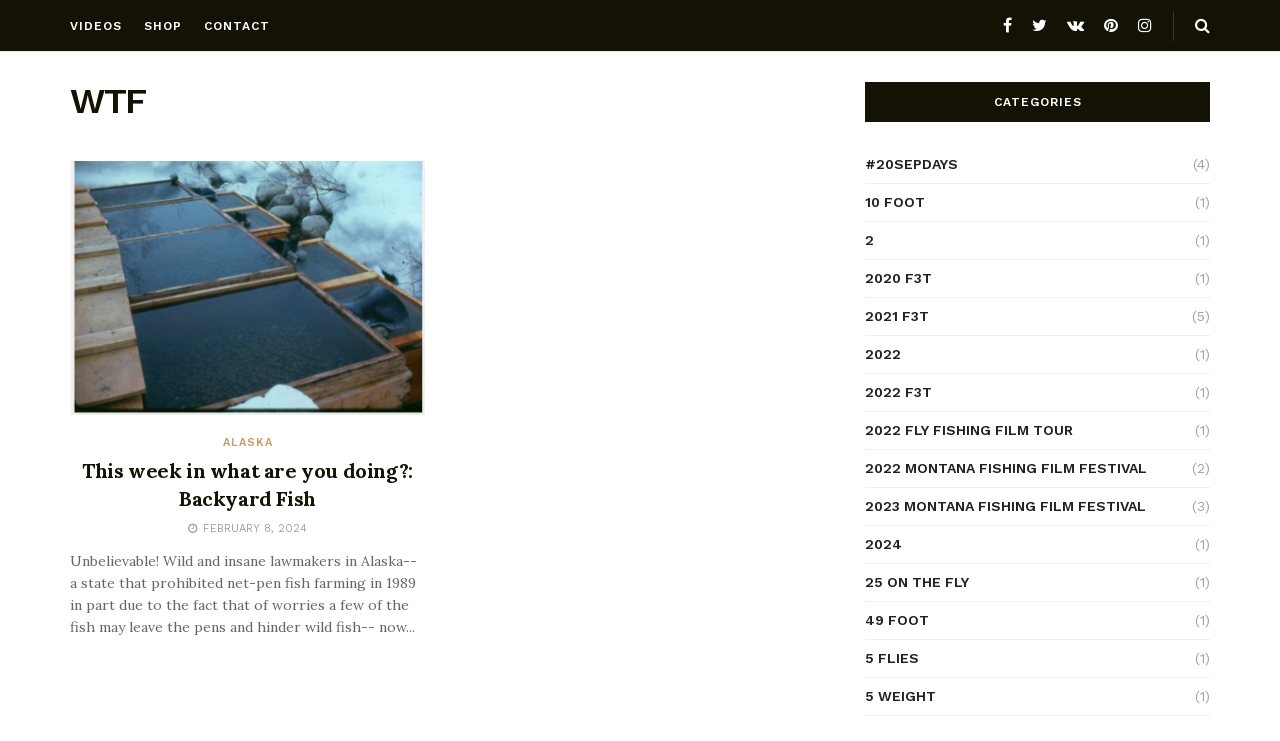

--- FILE ---
content_type: text/html; charset=UTF-8
request_url: https://fishingflytackle.com/category/wtf/
body_size: 38235
content:
<!doctype html>
<!--[if lt IE 7]> <html class="no-js lt-ie9 lt-ie8 lt-ie7" lang="en-US"> <![endif]-->
<!--[if IE 7]>    <html class="no-js lt-ie9 lt-ie8" lang="en-US"> <![endif]-->
<!--[if IE 8]>    <html class="no-js lt-ie9" lang="en-US"> <![endif]-->
<!--[if IE 9]>    <html class="no-js lt-ie10" lang="en-US"> <![endif]-->
<!--[if gt IE 8]><!--> <html class="no-js" lang="en-US"> <!--<![endif]-->
<head>
    <meta http-equiv="Content-Type" content="text/html; charset=UTF-8" />
    <meta name='viewport' content='width=device-width, initial-scale=1, user-scalable=yes' />
    <link rel="profile" href="http://gmpg.org/xfn/11" />
    <link rel="pingback" href="https://fishingflytackle.com/xmlrpc.php" />
    <meta name='robots' content='index, follow, max-image-preview:large, max-snippet:-1, max-video-preview:-1' />
	<style>img:is([sizes="auto" i], [sizes^="auto," i]) { contain-intrinsic-size: 3000px 1500px }</style>
	<meta property="og:type" content="website">
<meta property="og:title" content="This week in what are you doing?: Backyard Fish">
<meta property="og:site_name" content="Fishing Fly Tackle">
<meta property="og:description" content="Unbelievable! Wild and insane lawmakers in Alaska-- a state that prohibited net-pen fish farming in 1989 in part due to">
<meta property="og:url" content="https://fishingflytackle.com/category/wtf">
<meta property="og:locale" content="en_US">
<meta property="og:image" content="https://fishingflytackle.com/wp-content/uploads/2024/02/This-week-in-what-are-you-doing-Backyard-Fish.jpg">
<meta property="og:image:height" content="1012">
<meta property="og:image:width" content="1276">
<meta name="twitter:card" content="summary">
<meta name="twitter:url" content="https://fishingflytackle.com/category/wtf">
<meta name="twitter:title" content="This week in what are you doing?: Backyard Fish">
<meta name="twitter:description" content="Unbelievable! Wild and insane lawmakers in Alaska-- a state that prohibited net-pen fish farming in 1989 in part due to">
<meta name="twitter:image:src" content="https://fishingflytackle.com/wp-content/uploads/2024/02/This-week-in-what-are-you-doing-Backyard-Fish.jpg">
<meta name="twitter:image:width" content="1276">
<meta name="twitter:image:height" content="1012">
<meta name="twitter:site" content="http://twitter.com">
			<script type="text/javascript">
              var jnews_ajax_url = '/?ajax-request=jnews'
			</script>
			
	<!-- This site is optimized with the Yoast SEO plugin v20.0 - https://yoast.com/wordpress/plugins/seo/ -->
	<title>WTF Archives - Fishing Fly Tackle</title>
	<link rel="canonical" href="https://fishingflytackle.com/category/wtf/" />
	<meta property="og:locale" content="en_US" />
	<meta property="og:type" content="article" />
	<meta property="og:title" content="WTF Archives - Fishing Fly Tackle" />
	<meta property="og:url" content="https://fishingflytackle.com/category/wtf/" />
	<meta property="og:site_name" content="Fishing Fly Tackle" />
	<meta name="twitter:card" content="summary_large_image" />
	<script type="application/ld+json" class="yoast-schema-graph">{"@context":"https://schema.org","@graph":[{"@type":"CollectionPage","@id":"https://fishingflytackle.com/category/wtf/","url":"https://fishingflytackle.com/category/wtf/","name":"WTF Archives - Fishing Fly Tackle","isPartOf":{"@id":"https://fishingflytackle.com/#website"},"primaryImageOfPage":{"@id":"https://fishingflytackle.com/category/wtf/#primaryimage"},"image":{"@id":"https://fishingflytackle.com/category/wtf/#primaryimage"},"thumbnailUrl":"https://fishingflytackle.com/wp-content/uploads/2024/02/This-week-in-what-are-you-doing-Backyard-Fish.jpg","breadcrumb":{"@id":"https://fishingflytackle.com/category/wtf/#breadcrumb"},"inLanguage":"en-US"},{"@type":"ImageObject","inLanguage":"en-US","@id":"https://fishingflytackle.com/category/wtf/#primaryimage","url":"https://fishingflytackle.com/wp-content/uploads/2024/02/This-week-in-what-are-you-doing-Backyard-Fish.jpg","contentUrl":"https://fishingflytackle.com/wp-content/uploads/2024/02/This-week-in-what-are-you-doing-Backyard-Fish.jpg","width":1276,"height":1012},{"@type":"BreadcrumbList","@id":"https://fishingflytackle.com/category/wtf/#breadcrumb","itemListElement":[{"@type":"ListItem","position":1,"name":"Home","item":"https://fishingflytackle.com/"},{"@type":"ListItem","position":2,"name":"WTF"}]},{"@type":"WebSite","@id":"https://fishingflytackle.com/#website","url":"https://fishingflytackle.com/","name":"Fishing Fly Tackle","description":"MayFly Nymph , StoneFly Nymph , Euro Nymphing , Nymph Fly , Drop Shot Nymphing","potentialAction":[{"@type":"SearchAction","target":{"@type":"EntryPoint","urlTemplate":"https://fishingflytackle.com/?s={search_term_string}"},"query-input":"required name=search_term_string"}],"inLanguage":"en-US"}]}</script>
	<!-- / Yoast SEO plugin. -->


<link rel='dns-prefetch' href='//stats.wp.com' />
<link rel='dns-prefetch' href='//fonts.googleapis.com' />
<link rel='dns-prefetch' href='//widgets.wp.com' />
<link rel='dns-prefetch' href='//s0.wp.com' />
<link rel='dns-prefetch' href='//0.gravatar.com' />
<link rel='dns-prefetch' href='//1.gravatar.com' />
<link rel='dns-prefetch' href='//2.gravatar.com' />
<link rel='preconnect' href='//c0.wp.com' />
<link rel="alternate" type="application/rss+xml" title="Fishing Fly Tackle &raquo; Feed" href="https://fishingflytackle.com/feed/" />
<link rel="alternate" type="application/rss+xml" title="Fishing Fly Tackle &raquo; Comments Feed" href="https://fishingflytackle.com/comments/feed/" />
<link rel="alternate" type="application/rss+xml" title="Fishing Fly Tackle &raquo; WTF Category Feed" href="https://fishingflytackle.com/category/wtf/feed/" />
<script type="text/javascript">
/* <![CDATA[ */
window._wpemojiSettings = {"baseUrl":"https:\/\/s.w.org\/images\/core\/emoji\/16.0.1\/72x72\/","ext":".png","svgUrl":"https:\/\/s.w.org\/images\/core\/emoji\/16.0.1\/svg\/","svgExt":".svg","source":{"concatemoji":"https:\/\/fishingflytackle.com\/wp-includes\/js\/wp-emoji-release.min.js?ver=6.8.3"}};
/*! This file is auto-generated */
!function(s,n){var o,i,e;function c(e){try{var t={supportTests:e,timestamp:(new Date).valueOf()};sessionStorage.setItem(o,JSON.stringify(t))}catch(e){}}function p(e,t,n){e.clearRect(0,0,e.canvas.width,e.canvas.height),e.fillText(t,0,0);var t=new Uint32Array(e.getImageData(0,0,e.canvas.width,e.canvas.height).data),a=(e.clearRect(0,0,e.canvas.width,e.canvas.height),e.fillText(n,0,0),new Uint32Array(e.getImageData(0,0,e.canvas.width,e.canvas.height).data));return t.every(function(e,t){return e===a[t]})}function u(e,t){e.clearRect(0,0,e.canvas.width,e.canvas.height),e.fillText(t,0,0);for(var n=e.getImageData(16,16,1,1),a=0;a<n.data.length;a++)if(0!==n.data[a])return!1;return!0}function f(e,t,n,a){switch(t){case"flag":return n(e,"\ud83c\udff3\ufe0f\u200d\u26a7\ufe0f","\ud83c\udff3\ufe0f\u200b\u26a7\ufe0f")?!1:!n(e,"\ud83c\udde8\ud83c\uddf6","\ud83c\udde8\u200b\ud83c\uddf6")&&!n(e,"\ud83c\udff4\udb40\udc67\udb40\udc62\udb40\udc65\udb40\udc6e\udb40\udc67\udb40\udc7f","\ud83c\udff4\u200b\udb40\udc67\u200b\udb40\udc62\u200b\udb40\udc65\u200b\udb40\udc6e\u200b\udb40\udc67\u200b\udb40\udc7f");case"emoji":return!a(e,"\ud83e\udedf")}return!1}function g(e,t,n,a){var r="undefined"!=typeof WorkerGlobalScope&&self instanceof WorkerGlobalScope?new OffscreenCanvas(300,150):s.createElement("canvas"),o=r.getContext("2d",{willReadFrequently:!0}),i=(o.textBaseline="top",o.font="600 32px Arial",{});return e.forEach(function(e){i[e]=t(o,e,n,a)}),i}function t(e){var t=s.createElement("script");t.src=e,t.defer=!0,s.head.appendChild(t)}"undefined"!=typeof Promise&&(o="wpEmojiSettingsSupports",i=["flag","emoji"],n.supports={everything:!0,everythingExceptFlag:!0},e=new Promise(function(e){s.addEventListener("DOMContentLoaded",e,{once:!0})}),new Promise(function(t){var n=function(){try{var e=JSON.parse(sessionStorage.getItem(o));if("object"==typeof e&&"number"==typeof e.timestamp&&(new Date).valueOf()<e.timestamp+604800&&"object"==typeof e.supportTests)return e.supportTests}catch(e){}return null}();if(!n){if("undefined"!=typeof Worker&&"undefined"!=typeof OffscreenCanvas&&"undefined"!=typeof URL&&URL.createObjectURL&&"undefined"!=typeof Blob)try{var e="postMessage("+g.toString()+"("+[JSON.stringify(i),f.toString(),p.toString(),u.toString()].join(",")+"));",a=new Blob([e],{type:"text/javascript"}),r=new Worker(URL.createObjectURL(a),{name:"wpTestEmojiSupports"});return void(r.onmessage=function(e){c(n=e.data),r.terminate(),t(n)})}catch(e){}c(n=g(i,f,p,u))}t(n)}).then(function(e){for(var t in e)n.supports[t]=e[t],n.supports.everything=n.supports.everything&&n.supports[t],"flag"!==t&&(n.supports.everythingExceptFlag=n.supports.everythingExceptFlag&&n.supports[t]);n.supports.everythingExceptFlag=n.supports.everythingExceptFlag&&!n.supports.flag,n.DOMReady=!1,n.readyCallback=function(){n.DOMReady=!0}}).then(function(){return e}).then(function(){var e;n.supports.everything||(n.readyCallback(),(e=n.source||{}).concatemoji?t(e.concatemoji):e.wpemoji&&e.twemoji&&(t(e.twemoji),t(e.wpemoji)))}))}((window,document),window._wpemojiSettings);
/* ]]> */
</script>
<style id='wp-emoji-styles-inline-css' type='text/css'>

	img.wp-smiley, img.emoji {
		display: inline !important;
		border: none !important;
		box-shadow: none !important;
		height: 1em !important;
		width: 1em !important;
		margin: 0 0.07em !important;
		vertical-align: -0.1em !important;
		background: none !important;
		padding: 0 !important;
	}
</style>
<link rel='stylesheet' id='wp-block-library-css' href='https://c0.wp.com/c/6.8.3/wp-includes/css/dist/block-library/style.min.css' type='text/css' media='all' />
<style id='classic-theme-styles-inline-css' type='text/css'>
/*! This file is auto-generated */
.wp-block-button__link{color:#fff;background-color:#32373c;border-radius:9999px;box-shadow:none;text-decoration:none;padding:calc(.667em + 2px) calc(1.333em + 2px);font-size:1.125em}.wp-block-file__button{background:#32373c;color:#fff;text-decoration:none}
</style>
<link rel='stylesheet' id='mediaelement-css' href='https://c0.wp.com/c/6.8.3/wp-includes/js/mediaelement/mediaelementplayer-legacy.min.css' type='text/css' media='all' />
<link rel='stylesheet' id='wp-mediaelement-css' href='https://c0.wp.com/c/6.8.3/wp-includes/js/mediaelement/wp-mediaelement.min.css' type='text/css' media='all' />
<style id='jetpack-sharing-buttons-style-inline-css' type='text/css'>
.jetpack-sharing-buttons__services-list{display:flex;flex-direction:row;flex-wrap:wrap;gap:0;list-style-type:none;margin:5px;padding:0}.jetpack-sharing-buttons__services-list.has-small-icon-size{font-size:12px}.jetpack-sharing-buttons__services-list.has-normal-icon-size{font-size:16px}.jetpack-sharing-buttons__services-list.has-large-icon-size{font-size:24px}.jetpack-sharing-buttons__services-list.has-huge-icon-size{font-size:36px}@media print{.jetpack-sharing-buttons__services-list{display:none!important}}.editor-styles-wrapper .wp-block-jetpack-sharing-buttons{gap:0;padding-inline-start:0}ul.jetpack-sharing-buttons__services-list.has-background{padding:1.25em 2.375em}
</style>
<style id='global-styles-inline-css' type='text/css'>
:root{--wp--preset--aspect-ratio--square: 1;--wp--preset--aspect-ratio--4-3: 4/3;--wp--preset--aspect-ratio--3-4: 3/4;--wp--preset--aspect-ratio--3-2: 3/2;--wp--preset--aspect-ratio--2-3: 2/3;--wp--preset--aspect-ratio--16-9: 16/9;--wp--preset--aspect-ratio--9-16: 9/16;--wp--preset--color--black: #000000;--wp--preset--color--cyan-bluish-gray: #abb8c3;--wp--preset--color--white: #ffffff;--wp--preset--color--pale-pink: #f78da7;--wp--preset--color--vivid-red: #cf2e2e;--wp--preset--color--luminous-vivid-orange: #ff6900;--wp--preset--color--luminous-vivid-amber: #fcb900;--wp--preset--color--light-green-cyan: #7bdcb5;--wp--preset--color--vivid-green-cyan: #00d084;--wp--preset--color--pale-cyan-blue: #8ed1fc;--wp--preset--color--vivid-cyan-blue: #0693e3;--wp--preset--color--vivid-purple: #9b51e0;--wp--preset--gradient--vivid-cyan-blue-to-vivid-purple: linear-gradient(135deg,rgba(6,147,227,1) 0%,rgb(155,81,224) 100%);--wp--preset--gradient--light-green-cyan-to-vivid-green-cyan: linear-gradient(135deg,rgb(122,220,180) 0%,rgb(0,208,130) 100%);--wp--preset--gradient--luminous-vivid-amber-to-luminous-vivid-orange: linear-gradient(135deg,rgba(252,185,0,1) 0%,rgba(255,105,0,1) 100%);--wp--preset--gradient--luminous-vivid-orange-to-vivid-red: linear-gradient(135deg,rgba(255,105,0,1) 0%,rgb(207,46,46) 100%);--wp--preset--gradient--very-light-gray-to-cyan-bluish-gray: linear-gradient(135deg,rgb(238,238,238) 0%,rgb(169,184,195) 100%);--wp--preset--gradient--cool-to-warm-spectrum: linear-gradient(135deg,rgb(74,234,220) 0%,rgb(151,120,209) 20%,rgb(207,42,186) 40%,rgb(238,44,130) 60%,rgb(251,105,98) 80%,rgb(254,248,76) 100%);--wp--preset--gradient--blush-light-purple: linear-gradient(135deg,rgb(255,206,236) 0%,rgb(152,150,240) 100%);--wp--preset--gradient--blush-bordeaux: linear-gradient(135deg,rgb(254,205,165) 0%,rgb(254,45,45) 50%,rgb(107,0,62) 100%);--wp--preset--gradient--luminous-dusk: linear-gradient(135deg,rgb(255,203,112) 0%,rgb(199,81,192) 50%,rgb(65,88,208) 100%);--wp--preset--gradient--pale-ocean: linear-gradient(135deg,rgb(255,245,203) 0%,rgb(182,227,212) 50%,rgb(51,167,181) 100%);--wp--preset--gradient--electric-grass: linear-gradient(135deg,rgb(202,248,128) 0%,rgb(113,206,126) 100%);--wp--preset--gradient--midnight: linear-gradient(135deg,rgb(2,3,129) 0%,rgb(40,116,252) 100%);--wp--preset--font-size--small: 13px;--wp--preset--font-size--medium: 20px;--wp--preset--font-size--large: 36px;--wp--preset--font-size--x-large: 42px;--wp--preset--spacing--20: 0.44rem;--wp--preset--spacing--30: 0.67rem;--wp--preset--spacing--40: 1rem;--wp--preset--spacing--50: 1.5rem;--wp--preset--spacing--60: 2.25rem;--wp--preset--spacing--70: 3.38rem;--wp--preset--spacing--80: 5.06rem;--wp--preset--shadow--natural: 6px 6px 9px rgba(0, 0, 0, 0.2);--wp--preset--shadow--deep: 12px 12px 50px rgba(0, 0, 0, 0.4);--wp--preset--shadow--sharp: 6px 6px 0px rgba(0, 0, 0, 0.2);--wp--preset--shadow--outlined: 6px 6px 0px -3px rgba(255, 255, 255, 1), 6px 6px rgba(0, 0, 0, 1);--wp--preset--shadow--crisp: 6px 6px 0px rgba(0, 0, 0, 1);}:where(.is-layout-flex){gap: 0.5em;}:where(.is-layout-grid){gap: 0.5em;}body .is-layout-flex{display: flex;}.is-layout-flex{flex-wrap: wrap;align-items: center;}.is-layout-flex > :is(*, div){margin: 0;}body .is-layout-grid{display: grid;}.is-layout-grid > :is(*, div){margin: 0;}:where(.wp-block-columns.is-layout-flex){gap: 2em;}:where(.wp-block-columns.is-layout-grid){gap: 2em;}:where(.wp-block-post-template.is-layout-flex){gap: 1.25em;}:where(.wp-block-post-template.is-layout-grid){gap: 1.25em;}.has-black-color{color: var(--wp--preset--color--black) !important;}.has-cyan-bluish-gray-color{color: var(--wp--preset--color--cyan-bluish-gray) !important;}.has-white-color{color: var(--wp--preset--color--white) !important;}.has-pale-pink-color{color: var(--wp--preset--color--pale-pink) !important;}.has-vivid-red-color{color: var(--wp--preset--color--vivid-red) !important;}.has-luminous-vivid-orange-color{color: var(--wp--preset--color--luminous-vivid-orange) !important;}.has-luminous-vivid-amber-color{color: var(--wp--preset--color--luminous-vivid-amber) !important;}.has-light-green-cyan-color{color: var(--wp--preset--color--light-green-cyan) !important;}.has-vivid-green-cyan-color{color: var(--wp--preset--color--vivid-green-cyan) !important;}.has-pale-cyan-blue-color{color: var(--wp--preset--color--pale-cyan-blue) !important;}.has-vivid-cyan-blue-color{color: var(--wp--preset--color--vivid-cyan-blue) !important;}.has-vivid-purple-color{color: var(--wp--preset--color--vivid-purple) !important;}.has-black-background-color{background-color: var(--wp--preset--color--black) !important;}.has-cyan-bluish-gray-background-color{background-color: var(--wp--preset--color--cyan-bluish-gray) !important;}.has-white-background-color{background-color: var(--wp--preset--color--white) !important;}.has-pale-pink-background-color{background-color: var(--wp--preset--color--pale-pink) !important;}.has-vivid-red-background-color{background-color: var(--wp--preset--color--vivid-red) !important;}.has-luminous-vivid-orange-background-color{background-color: var(--wp--preset--color--luminous-vivid-orange) !important;}.has-luminous-vivid-amber-background-color{background-color: var(--wp--preset--color--luminous-vivid-amber) !important;}.has-light-green-cyan-background-color{background-color: var(--wp--preset--color--light-green-cyan) !important;}.has-vivid-green-cyan-background-color{background-color: var(--wp--preset--color--vivid-green-cyan) !important;}.has-pale-cyan-blue-background-color{background-color: var(--wp--preset--color--pale-cyan-blue) !important;}.has-vivid-cyan-blue-background-color{background-color: var(--wp--preset--color--vivid-cyan-blue) !important;}.has-vivid-purple-background-color{background-color: var(--wp--preset--color--vivid-purple) !important;}.has-black-border-color{border-color: var(--wp--preset--color--black) !important;}.has-cyan-bluish-gray-border-color{border-color: var(--wp--preset--color--cyan-bluish-gray) !important;}.has-white-border-color{border-color: var(--wp--preset--color--white) !important;}.has-pale-pink-border-color{border-color: var(--wp--preset--color--pale-pink) !important;}.has-vivid-red-border-color{border-color: var(--wp--preset--color--vivid-red) !important;}.has-luminous-vivid-orange-border-color{border-color: var(--wp--preset--color--luminous-vivid-orange) !important;}.has-luminous-vivid-amber-border-color{border-color: var(--wp--preset--color--luminous-vivid-amber) !important;}.has-light-green-cyan-border-color{border-color: var(--wp--preset--color--light-green-cyan) !important;}.has-vivid-green-cyan-border-color{border-color: var(--wp--preset--color--vivid-green-cyan) !important;}.has-pale-cyan-blue-border-color{border-color: var(--wp--preset--color--pale-cyan-blue) !important;}.has-vivid-cyan-blue-border-color{border-color: var(--wp--preset--color--vivid-cyan-blue) !important;}.has-vivid-purple-border-color{border-color: var(--wp--preset--color--vivid-purple) !important;}.has-vivid-cyan-blue-to-vivid-purple-gradient-background{background: var(--wp--preset--gradient--vivid-cyan-blue-to-vivid-purple) !important;}.has-light-green-cyan-to-vivid-green-cyan-gradient-background{background: var(--wp--preset--gradient--light-green-cyan-to-vivid-green-cyan) !important;}.has-luminous-vivid-amber-to-luminous-vivid-orange-gradient-background{background: var(--wp--preset--gradient--luminous-vivid-amber-to-luminous-vivid-orange) !important;}.has-luminous-vivid-orange-to-vivid-red-gradient-background{background: var(--wp--preset--gradient--luminous-vivid-orange-to-vivid-red) !important;}.has-very-light-gray-to-cyan-bluish-gray-gradient-background{background: var(--wp--preset--gradient--very-light-gray-to-cyan-bluish-gray) !important;}.has-cool-to-warm-spectrum-gradient-background{background: var(--wp--preset--gradient--cool-to-warm-spectrum) !important;}.has-blush-light-purple-gradient-background{background: var(--wp--preset--gradient--blush-light-purple) !important;}.has-blush-bordeaux-gradient-background{background: var(--wp--preset--gradient--blush-bordeaux) !important;}.has-luminous-dusk-gradient-background{background: var(--wp--preset--gradient--luminous-dusk) !important;}.has-pale-ocean-gradient-background{background: var(--wp--preset--gradient--pale-ocean) !important;}.has-electric-grass-gradient-background{background: var(--wp--preset--gradient--electric-grass) !important;}.has-midnight-gradient-background{background: var(--wp--preset--gradient--midnight) !important;}.has-small-font-size{font-size: var(--wp--preset--font-size--small) !important;}.has-medium-font-size{font-size: var(--wp--preset--font-size--medium) !important;}.has-large-font-size{font-size: var(--wp--preset--font-size--large) !important;}.has-x-large-font-size{font-size: var(--wp--preset--font-size--x-large) !important;}
:where(.wp-block-post-template.is-layout-flex){gap: 1.25em;}:where(.wp-block-post-template.is-layout-grid){gap: 1.25em;}
:where(.wp-block-columns.is-layout-flex){gap: 2em;}:where(.wp-block-columns.is-layout-grid){gap: 2em;}
:root :where(.wp-block-pullquote){font-size: 1.5em;line-height: 1.6;}
</style>
<link rel='stylesheet' id='js_composer_front-css' href='https://fishingflytackle.com/wp-content/plugins/js_composer/assets/css/js_composer.min.css?ver=6.4.2' type='text/css' media='all' />
<link rel='stylesheet' id='jetpack_likes-css' href='https://c0.wp.com/p/jetpack/14.7/modules/likes/style.css' type='text/css' media='all' />
<link rel='stylesheet' id='jeg_customizer_font-css' href='//fonts.googleapis.com/css?family=Work+Sans%3Aregular%2C600%7CLora%3Aregular%2C700&#038;display=swap&#038;ver=1.2.5' type='text/css' media='all' />
<link rel='stylesheet' id='jnews-frontend-css' href='https://fishingflytackle.com/wp-content/themes/jnews/assets/dist/frontend.min.css?ver=7.1.8' type='text/css' media='all' />
<link rel='stylesheet' id='jnews-style-css' href='https://fishingflytackle.com/wp-content/themes/jnews/style.css?ver=7.1.8' type='text/css' media='all' />
<link rel='stylesheet' id='jnews-darkmode-css' href='https://fishingflytackle.com/wp-content/themes/jnews/assets/css/darkmode.css?ver=7.1.8' type='text/css' media='all' />
<link rel='stylesheet' id='jnews-scheme-css' href='https://fishingflytackle.com/wp-content/themes/jnews/data/import/classic-blog/scheme.css?ver=7.1.8' type='text/css' media='all' />
<link rel='stylesheet' id='jnews-social-login-style-css' href='https://fishingflytackle.com/wp-content/plugins/jnews-social-login/assets/css/plugin.css?ver=7.0.4' type='text/css' media='all' />
<link rel='stylesheet' id='jnews-select-share-css' href='https://fishingflytackle.com/wp-content/plugins/jnews-social-share/assets/css/plugin.css' type='text/css' media='all' />
<script type="text/javascript" src="https://c0.wp.com/c/6.8.3/wp-includes/js/jquery/jquery.min.js" id="jquery-core-js"></script>
<script type="text/javascript" src="https://c0.wp.com/c/6.8.3/wp-includes/js/jquery/jquery-migrate.min.js" id="jquery-migrate-js"></script>
<link rel="https://api.w.org/" href="https://fishingflytackle.com/wp-json/" /><link rel="alternate" title="JSON" type="application/json" href="https://fishingflytackle.com/wp-json/wp/v2/categories/12858" /><link rel="EditURI" type="application/rsd+xml" title="RSD" href="https://fishingflytackle.com/xmlrpc.php?rsd" />
<meta name="generator" content="WordPress 6.8.3" />
	<style>img#wpstats{display:none}</style>
		<meta name="generator" content="Powered by WPBakery Page Builder - drag and drop page builder for WordPress."/>
<script type='application/ld+json'>{"@context":"http:\/\/schema.org","@type":"Organization","@id":"https:\/\/fishingflytackle.com\/#organization","url":"https:\/\/fishingflytackle.com\/","name":"","logo":{"@type":"ImageObject","url":""},"sameAs":["http:\/\/facebook.com","http:\/\/twitter.com","#","http:\/\/pinterest.com","http:\/\/instagram.com\/jegtheme"]}</script>
<script type='application/ld+json'>{"@context":"http:\/\/schema.org","@type":"WebSite","@id":"https:\/\/fishingflytackle.com\/#website","url":"https:\/\/fishingflytackle.com\/","name":"","potentialAction":{"@type":"SearchAction","target":"https:\/\/fishingflytackle.com\/?s={search_term_string}","query-input":"required name=search_term_string"}}</script>
<link rel="icon" href="https://fishingflytackle.com/wp-content/uploads/2021/01/favicon-75x75.png" sizes="32x32" />
<link rel="icon" href="https://fishingflytackle.com/wp-content/uploads/2021/01/favicon-300x300.png" sizes="192x192" />
<link rel="apple-touch-icon" href="https://fishingflytackle.com/wp-content/uploads/2021/01/favicon-300x300.png" />
<meta name="msapplication-TileImage" content="https://fishingflytackle.com/wp-content/uploads/2021/01/favicon-300x300.png" />
<style id="jeg_dynamic_css" type="text/css" data-type="jeg_custom-css">body,.newsfeed_carousel.owl-carousel .owl-nav div,.jeg_filter_button,.owl-carousel .owl-nav div,.jeg_readmore,.jeg_hero_style_7 .jeg_post_meta a,.widget_calendar thead th,.widget_calendar tfoot a,.jeg_socialcounter a,.entry-header .jeg_meta_like a,.entry-header .jeg_meta_comment a,.entry-content tbody tr:hover,.entry-content th,.jeg_splitpost_nav li:hover a,#breadcrumbs a,.jeg_author_socials a:hover,.jeg_footer_content a,.jeg_footer_bottom a,.jeg_cartcontent,.woocommerce .woocommerce-breadcrumb a { color : #666666; } a,.jeg_menu_style_5 > li > a:hover,.jeg_menu_style_5 > li.sfHover > a,.jeg_menu_style_5 > li.current-menu-item > a,.jeg_menu_style_5 > li.current-menu-ancestor > a,.jeg_navbar .jeg_menu:not(.jeg_main_menu) > li > a:hover,.jeg_midbar .jeg_menu:not(.jeg_main_menu) > li > a:hover,.jeg_side_tabs li.active,.jeg_block_heading_5 strong,.jeg_block_heading_6 strong,.jeg_block_heading_7 strong,.jeg_block_heading_8 strong,.jeg_subcat_list li a:hover,.jeg_subcat_list li button:hover,.jeg_pl_lg_7 .jeg_thumb .jeg_post_category a,.jeg_pl_xs_2:before,.jeg_pl_xs_4 .jeg_postblock_content:before,.jeg_postblock .jeg_post_title a:hover,.jeg_hero_style_6 .jeg_post_title a:hover,.jeg_sidefeed .jeg_pl_xs_3 .jeg_post_title a:hover,.widget_jnews_popular .jeg_post_title a:hover,.jeg_meta_author a,.widget_archive li a:hover,.widget_pages li a:hover,.widget_meta li a:hover,.widget_recent_entries li a:hover,.widget_rss li a:hover,.widget_rss cite,.widget_categories li a:hover,.widget_categories li.current-cat > a,#breadcrumbs a:hover,.jeg_share_count .counts,.commentlist .bypostauthor > .comment-body > .comment-author > .fn,span.required,.jeg_review_title,.bestprice .price,.authorlink a:hover,.jeg_vertical_playlist .jeg_video_playlist_play_icon,.jeg_vertical_playlist .jeg_video_playlist_item.active .jeg_video_playlist_thumbnail:before,.jeg_horizontal_playlist .jeg_video_playlist_play,.woocommerce li.product .pricegroup .button,.widget_display_forums li a:hover,.widget_display_topics li:before,.widget_display_replies li:before,.widget_display_views li:before,.bbp-breadcrumb a:hover,.jeg_mobile_menu li.sfHover > a,.jeg_mobile_menu li a:hover,.split-template-6 .pagenum { color : #c69d6d; } .jeg_menu_style_1 > li > a:before,.jeg_menu_style_2 > li > a:before,.jeg_menu_style_3 > li > a:before,.jeg_side_toggle,.jeg_slide_caption .jeg_post_category a,.jeg_slider_type_1 .owl-nav .owl-next,.jeg_block_heading_1 .jeg_block_title span,.jeg_block_heading_2 .jeg_block_title span,.jeg_block_heading_3,.jeg_block_heading_4 .jeg_block_title span,.jeg_block_heading_6:after,.jeg_pl_lg_box .jeg_post_category a,.jeg_pl_md_box .jeg_post_category a,.jeg_readmore:hover,.jeg_thumb .jeg_post_category a,.jeg_block_loadmore a:hover, .jeg_postblock.alt .jeg_block_loadmore a:hover,.jeg_block_loadmore a.active,.jeg_postblock_carousel_2 .jeg_post_category a,.jeg_heroblock .jeg_post_category a,.jeg_pagenav_1 .page_number.active,.jeg_pagenav_1 .page_number.active:hover,input[type="submit"],.btn,.button,.widget_tag_cloud a:hover,.popularpost_item:hover .jeg_post_title a:before,.jeg_splitpost_4 .page_nav,.jeg_splitpost_5 .page_nav,.jeg_post_via a:hover,.jeg_post_source a:hover,.jeg_post_tags a:hover,.comment-reply-title small a:before,.comment-reply-title small a:after,.jeg_storelist .productlink,.authorlink li.active a:before,.jeg_footer.dark .socials_widget:not(.nobg) a:hover .fa,.jeg_breakingnews_title,.jeg_overlay_slider_bottom.owl-carousel .owl-nav div,.jeg_overlay_slider_bottom.owl-carousel .owl-nav div:hover,.jeg_vertical_playlist .jeg_video_playlist_current,.woocommerce span.onsale,.woocommerce #respond input#submit:hover,.woocommerce a.button:hover,.woocommerce button.button:hover,.woocommerce input.button:hover,.woocommerce #respond input#submit.alt,.woocommerce a.button.alt,.woocommerce button.button.alt,.woocommerce input.button.alt,.jeg_popup_post .caption,.jeg_footer.dark input[type="submit"],.jeg_footer.dark .btn,.jeg_footer.dark .button,.footer_widget.widget_tag_cloud a:hover, .jeg_inner_content .content-inner .jeg_post_category a:hover, #buddypress .standard-form button, #buddypress a.button, #buddypress input[type="submit"], #buddypress input[type="button"], #buddypress input[type="reset"], #buddypress ul.button-nav li a, #buddypress .generic-button a, #buddypress .generic-button button, #buddypress .comment-reply-link, #buddypress a.bp-title-button, #buddypress.buddypress-wrap .members-list li .user-update .activity-read-more a, div#buddypress .standard-form button:hover,div#buddypress a.button:hover,div#buddypress input[type="submit"]:hover,div#buddypress input[type="button"]:hover,div#buddypress input[type="reset"]:hover,div#buddypress ul.button-nav li a:hover,div#buddypress .generic-button a:hover,div#buddypress .generic-button button:hover,div#buddypress .comment-reply-link:hover,div#buddypress a.bp-title-button:hover,div#buddypress.buddypress-wrap .members-list li .user-update .activity-read-more a:hover, #buddypress #item-nav .item-list-tabs ul li a:before, .jeg_inner_content .jeg_meta_container .follow-wrapper a { background-color : #c69d6d; } .jeg_block_heading_7 .jeg_block_title span, .jeg_readmore:hover, .jeg_block_loadmore a:hover, .jeg_block_loadmore a.active, .jeg_pagenav_1 .page_number.active, .jeg_pagenav_1 .page_number.active:hover, .jeg_pagenav_3 .page_number:hover, .jeg_prevnext_post a:hover h3, .jeg_overlay_slider .jeg_post_category, .jeg_sidefeed .jeg_post.active, .jeg_vertical_playlist.jeg_vertical_playlist .jeg_video_playlist_item.active .jeg_video_playlist_thumbnail img, .jeg_horizontal_playlist .jeg_video_playlist_item.active { border-color : #c69d6d; } .jeg_tabpost_nav li.active, .woocommerce div.product .woocommerce-tabs ul.tabs li.active { border-bottom-color : #c69d6d; } .jeg_post_meta .fa, .entry-header .jeg_post_meta .fa, .jeg_review_stars, .jeg_price_review_list { color : #141204; } .jeg_share_button.share-float.share-monocrhome a { background-color : #141204; } h1,h2,h3,h4,h5,h6,.jeg_post_title a,.entry-header .jeg_post_title,.jeg_hero_style_7 .jeg_post_title a,.jeg_block_title,.jeg_splitpost_bar .current_title,.jeg_video_playlist_title,.gallery-caption,.jeg_push_notification_button>a.button { color : #141204; } .split-template-9 .pagenum, .split-template-10 .pagenum, .split-template-11 .pagenum, .split-template-12 .pagenum, .split-template-13 .pagenum, .split-template-15 .pagenum, .split-template-18 .pagenum, .split-template-20 .pagenum, .split-template-19 .current_title span, .split-template-20 .current_title span { background-color : #141204; } .jeg_midbar { height : 205px; } .jeg_midbar, .jeg_midbar.dark { border-bottom-width : 1px; } .jeg_header .jeg_bottombar.jeg_navbar_wrapper:not(.jeg_navbar_boxed), .jeg_header .jeg_bottombar.jeg_navbar_boxed .jeg_nav_row { background : #141204; } .jeg_header_sticky .jeg_navbar_wrapper:not(.jeg_navbar_boxed), .jeg_header_sticky .jeg_navbar_boxed .jeg_nav_row { background : #141204; } .jeg_stickybar, .jeg_stickybar.dark { border-bottom-width : 0px; } .jeg_mobile_midbar, .jeg_mobile_midbar.dark { background : #141204; } .jeg_header .socials_widget > a > i.fa:before { color : #ffffff; } .jeg_aside_item.socials_widget > a > i.fa:before { color : #141104; } .jeg_nav_icon .jeg_mobile_toggle.toggle_btn { color : #ffffff; } .jeg_navbar_mobile_wrapper .jeg_nav_item a.jeg_mobile_toggle, .jeg_navbar_mobile_wrapper .dark .jeg_nav_item a.jeg_mobile_toggle { color : #ffffff; } .jeg_header .jeg_search_wrapper.search_icon .jeg_search_toggle { color : #ffffff; } .jeg_nav_search { width : 38%; } .jeg_header .jeg_search_no_expand .jeg_search_form .jeg_search_input { background-color : rgba(10,10,10,0); } .jeg_header .jeg_menu.jeg_main_menu > li > a { color : #ffffff; } .jeg_header .jeg_menu.jeg_main_menu > li > a:hover, .jeg_header .jeg_menu.jeg_main_menu > li.sfHover > a, .jeg_header .jeg_menu.jeg_main_menu > li > .sf-with-ul:hover:after, .jeg_header .jeg_menu.jeg_main_menu > li.sfHover > .sf-with-ul:after, .jeg_header .jeg_menu_style_4 > li.current-menu-item > a, .jeg_header .jeg_menu_style_4 > li.current-menu-ancestor > a, .jeg_header .jeg_menu_style_5 > li.current-menu-item > a, .jeg_header .jeg_menu_style_5 > li.current-menu-ancestor > a { color : #c69d6d; } .jeg_footer_content,.jeg_footer.dark .jeg_footer_content { background-color : #060502; } body,input,textarea,select,.chosen-container-single .chosen-single,.btn,.button { font-family: "Work Sans",Helvetica,Arial,sans-serif; } .jeg_post_title, .entry-header .jeg_post_title, .jeg_single_tpl_2 .entry-header .jeg_post_title, .jeg_single_tpl_3 .entry-header .jeg_post_title, .jeg_single_tpl_6 .entry-header .jeg_post_title { font-family: Lora,Helvetica,Arial,sans-serif; } .jeg_post_excerpt p, .content-inner p { font-family: Lora,Helvetica,Arial,sans-serif; } </style><style type="text/css">
					.no_thumbnail .jeg_thumb,
					.thumbnail-container.no_thumbnail {
					    display: none !important;
					}
					.jeg_search_result .jeg_pl_xs_3.no_thumbnail .jeg_postblock_content,
					.jeg_sidefeed .jeg_pl_xs_3.no_thumbnail .jeg_postblock_content,
					.jeg_pl_sm.no_thumbnail .jeg_postblock_content {
					    margin-left: 0;
					}
					.jeg_postblock_11 .no_thumbnail .jeg_postblock_content,
					.jeg_postblock_12 .no_thumbnail .jeg_postblock_content,
					.jeg_postblock_12.jeg_col_3o3 .no_thumbnail .jeg_postblock_content  {
					    margin-top: 0;
					}
					.jeg_postblock_15 .jeg_pl_md_box.no_thumbnail .jeg_postblock_content,
					.jeg_postblock_19 .jeg_pl_md_box.no_thumbnail .jeg_postblock_content,
					.jeg_postblock_24 .jeg_pl_md_box.no_thumbnail .jeg_postblock_content,
					.jeg_sidefeed .jeg_pl_md_box .jeg_postblock_content {
					    position: relative;
					}
					.jeg_postblock_carousel_2 .no_thumbnail .jeg_post_title a,
					.jeg_postblock_carousel_2 .no_thumbnail .jeg_post_title a:hover,
					.jeg_postblock_carousel_2 .no_thumbnail .jeg_post_meta .fa {
					    color: #212121 !important;
					} 
				</style><style type="text/css" data-type="vc_shortcodes-custom-css">.vc_custom_1518588613555{padding-top: 60px !important;padding-bottom: 50px !important;background-color: #060502 !important;}.vc_custom_1518587612912{margin-bottom: 0px !important;}</style><noscript><style> .wpb_animate_when_almost_visible { opacity: 1; }</style></noscript></head>
<body class="archive category category-wtf category-12858 wp-embed-responsive wp-theme-jnews jeg_toggle_dark jnews jsc_normal wpb-js-composer js-comp-ver-6.4.2 vc_responsive">

    
    
    <div class="jeg_ad jeg_ad_top jnews_header_top_ads">
        <div class='ads-wrapper  '></div>    </div>

    <!-- The Main Wrapper
    ============================================= -->
    <div class="jeg_viewport">

        
        <div class="jeg_header_wrapper">
            <div class="jeg_header_instagram_wrapper">
    </div>

<!-- HEADER -->
<div class="jeg_header normal">
    <div class="jeg_bottombar jeg_navbar jeg_container jeg_navbar_wrapper jeg_navbar_normal jeg_navbar_dark">
    <div class="container">
        <div class="jeg_nav_row">
            
                <div class="jeg_nav_col jeg_nav_left jeg_nav_grow">
                    <div class="item_wrap jeg_nav_alignleft">
                        <div class="jeg_main_menu_wrapper">
<div class="jeg_nav_item jeg_mainmenu_wrap"><ul class="jeg_menu jeg_main_menu jeg_menu_style_5" data-animation="animate"><li id="menu-item-153" class="menu-item menu-item-type-post_type menu-item-object-page menu-item-153 bgnav" data-item-row="default" ><a href="https://fishingflytackle.com/about/">Videos</a></li>
<li id="menu-item-1724" class="menu-item menu-item-type-taxonomy menu-item-object-category menu-item-1724 bgnav" data-item-row="default" ><a href="https://fishingflytackle.com/category/shop/">Shop</a></li>
<li id="menu-item-3059" class="menu-item menu-item-type-post_type menu-item-object-page menu-item-3059 bgnav" data-item-row="default" ><a href="https://fishingflytackle.com/contact/">Contact</a></li>
</ul></div></div>
                    </div>
                </div>

                
                <div class="jeg_nav_col jeg_nav_center jeg_nav_normal">
                    <div class="item_wrap jeg_nav_aligncenter">
                                            </div>
                </div>

                
                <div class="jeg_nav_col jeg_nav_right jeg_nav_normal">
                    <div class="item_wrap jeg_nav_alignright">
                        			<div
				class="jeg_nav_item socials_widget jeg_social_icon_block nobg">
				<a href="http://facebook.com" target='_blank' class="jeg_facebook"><i class="fa fa-facebook"></i> </a><a href="http://twitter.com" target='_blank' class="jeg_twitter"><i class="fa fa-twitter"></i> </a><a href="#" target='_blank' class="jeg_vk"><i class="fa fa-vk"></i> </a><a href="http://pinterest.com" target='_blank' class="jeg_pinterest"><i class="fa fa-pinterest"></i> </a><a href="http://instagram.com/jegtheme" target='_blank' class="jeg_instagram"><i class="fa fa-instagram"></i> </a>			</div>
			<div class="jeg_separator separator5"></div><!-- Search Icon -->
<div class="jeg_nav_item jeg_search_wrapper search_icon jeg_search_popup_expand">
    <a href="#" class="jeg_search_toggle"><i class="fa fa-search"></i></a>
    <form action="https://fishingflytackle.com/" method="get" class="jeg_search_form" target="_top">
    <input name="s" class="jeg_search_input" placeholder="Search..." type="text" value="" autocomplete="off">
    <button type="submit" class="jeg_search_button btn"><i class="fa fa-search"></i></button>
</form>
<!-- jeg_search_hide with_result no_result -->
<div class="jeg_search_result jeg_search_hide with_result">
    <div class="search-result-wrapper">
    </div>
    <div class="search-link search-noresult">
        No Result    </div>
    <div class="search-link search-all-button">
        <i class="fa fa-search"></i> View All Result    </div>
</div></div>                    </div>
                </div>

                        </div>
    </div>
</div></div><!-- /.jeg_header -->        </div>

        <div class="jeg_header_sticky">
            <div class="sticky_blankspace"></div>
<div class="jeg_header normal">
    <div class="jeg_container">
        <div data-mode="fixed" class="jeg_stickybar jeg_navbar jeg_navbar_wrapper jeg_navbar_normal jeg_navbar_dark">
            <div class="container">
    <div class="jeg_nav_row">
        
            <div class="jeg_nav_col jeg_nav_left jeg_nav_grow">
                <div class="item_wrap jeg_nav_alignleft">
                    <div class="jeg_main_menu_wrapper">
<div class="jeg_nav_item jeg_mainmenu_wrap"><ul class="jeg_menu jeg_main_menu jeg_menu_style_5" data-animation="animate"><li class="menu-item menu-item-type-post_type menu-item-object-page menu-item-153 bgnav" data-item-row="default" ><a href="https://fishingflytackle.com/about/">Videos</a></li>
<li class="menu-item menu-item-type-taxonomy menu-item-object-category menu-item-1724 bgnav" data-item-row="default" ><a href="https://fishingflytackle.com/category/shop/">Shop</a></li>
<li class="menu-item menu-item-type-post_type menu-item-object-page menu-item-3059 bgnav" data-item-row="default" ><a href="https://fishingflytackle.com/contact/">Contact</a></li>
</ul></div></div>
                </div>
            </div>

            
            <div class="jeg_nav_col jeg_nav_center jeg_nav_normal">
                <div class="item_wrap jeg_nav_aligncenter">
                                    </div>
            </div>

            
            <div class="jeg_nav_col jeg_nav_right jeg_nav_normal">
                <div class="item_wrap jeg_nav_alignright">
                    			<div
				class="jeg_nav_item socials_widget jeg_social_icon_block nobg">
				<a href="http://facebook.com" target='_blank' class="jeg_facebook"><i class="fa fa-facebook"></i> </a><a href="http://twitter.com" target='_blank' class="jeg_twitter"><i class="fa fa-twitter"></i> </a><a href="#" target='_blank' class="jeg_vk"><i class="fa fa-vk"></i> </a><a href="http://pinterest.com" target='_blank' class="jeg_pinterest"><i class="fa fa-pinterest"></i> </a><a href="http://instagram.com/jegtheme" target='_blank' class="jeg_instagram"><i class="fa fa-instagram"></i> </a>			</div>
			<div class="jeg_separator separator1"></div><!-- Search Icon -->
<div class="jeg_nav_item jeg_search_wrapper search_icon jeg_search_popup_expand">
    <a href="#" class="jeg_search_toggle"><i class="fa fa-search"></i></a>
    <form action="https://fishingflytackle.com/" method="get" class="jeg_search_form" target="_top">
    <input name="s" class="jeg_search_input" placeholder="Search..." type="text" value="" autocomplete="off">
    <button type="submit" class="jeg_search_button btn"><i class="fa fa-search"></i></button>
</form>
<!-- jeg_search_hide with_result no_result -->
<div class="jeg_search_result jeg_search_hide with_result">
    <div class="search-result-wrapper">
    </div>
    <div class="search-link search-noresult">
        No Result    </div>
    <div class="search-link search-all-button">
        <i class="fa fa-search"></i> View All Result    </div>
</div></div>                </div>
            </div>

                </div>
</div>        </div>
    </div>
</div>
        </div>

        <div class="jeg_navbar_mobile_wrapper">
            <div class="jeg_navbar_mobile" data-mode="scroll">
    <div class="jeg_mobile_bottombar jeg_mobile_midbar jeg_container dark">
    <div class="container">
        <div class="jeg_nav_row">
            
                <div class="jeg_nav_col jeg_nav_left jeg_nav_normal">
                    <div class="item_wrap jeg_nav_alignleft">
                        <div class="jeg_nav_item">
    <a href="#" class="toggle_btn jeg_mobile_toggle"><i class="fa fa-bars"></i></a>
</div>                    </div>
                </div>

                
                <div class="jeg_nav_col jeg_nav_center jeg_nav_grow">
                    <div class="item_wrap jeg_nav_aligncenter">
                        <div class="jeg_nav_item jeg_mobile_logo">
			<div class="site-title">
	    	<a href="https://fishingflytackle.com/">
		        <img class='jeg_logo_img' src="https://fishingflytackle.com/wp-content/uploads/2021/01/mobile_logo-1.png" srcset="https://fishingflytackle.com/wp-content/uploads/2021/01/mobile_logo-1.png 1x, https://fishingflytackle.com/wp-content/uploads/2021/01/mobile_logo@2x-1.png 2x" alt="Fishing Fly Tackle"data-light-src="https://fishingflytackle.com/wp-content/uploads/2021/01/mobile_logo-1.png" data-light-srcset="https://fishingflytackle.com/wp-content/uploads/2021/01/mobile_logo-1.png 1x, https://fishingflytackle.com/wp-content/uploads/2021/01/mobile_logo@2x-1.png 2x" data-dark-src="https://fishingflytackle.com/wp-content/themes/jnews/assets/img/logo_darkmode.png" data-dark-srcset="https://fishingflytackle.com/wp-content/themes/jnews/assets/img/logo_darkmode.png 1x, https://fishingflytackle.com/wp-content/themes/jnews/assets/img/logo_darkmode@2x.png 2x">		    </a>
	    </div>
	</div>                    </div>
                </div>

                
                <div class="jeg_nav_col jeg_nav_right jeg_nav_normal">
                    <div class="item_wrap jeg_nav_alignright">
                        <div class="jeg_nav_item jeg_search_wrapper jeg_search_popup_expand">
    <a href="#" class="jeg_search_toggle"><i class="fa fa-search"></i></a>
	<form action="https://fishingflytackle.com/" method="get" class="jeg_search_form" target="_top">
    <input name="s" class="jeg_search_input" placeholder="Search..." type="text" value="" autocomplete="off">
    <button type="submit" class="jeg_search_button btn"><i class="fa fa-search"></i></button>
</form>
<!-- jeg_search_hide with_result no_result -->
<div class="jeg_search_result jeg_search_hide with_result">
    <div class="search-result-wrapper">
    </div>
    <div class="search-link search-noresult">
        No Result    </div>
    <div class="search-link search-all-button">
        <i class="fa fa-search"></i> View All Result    </div>
</div></div>                    </div>
                </div>

                        </div>
    </div>
</div></div>
<div class="sticky_blankspace" style="height: 60px;"></div>        </div>
		
		
		<!-- Global site tag (gtag.js) - Google Analytics -->
<script async src="https://www.googletagmanager.com/gtag/js?id=G-NB4WH8D78D"></script>
<script>
  window.dataLayer = window.dataLayer || [];
  function gtag(){dataLayer.push(arguments);}
  gtag('js', new Date());

  gtag('config', 'G-NB4WH8D78D');
</script>
<div class="jeg_main ">
    <div class="jeg_container">
        <div class="jeg_content">
            <div class="jnews_category_header_top">
                            </div>

            <div class="jeg_section">
                <div class="container">

                    <div class="jeg_ad jeg_category jnews_archive_above_hero_ads "><div class='ads-wrapper  '></div></div>
                    <div class="jnews_category_hero_container">
                                            </div>

                    <div class="jeg_ad jeg_category jnews_archive_below_hero_ads "><div class='ads-wrapper  '></div></div>                    
                    <div class="jeg_cat_content row">
                        <div class="jeg_main_content jeg_column col-sm-8">
                            <div class="jeg_inner_content">
                                <div class="jnews_category_header_bottom">
                                    <div class="jeg_cat_header jeg_cat_header_1">
                
                <h1 class="jeg_cat_title">WTF</h1>
                
                
            </div>                                </div>
                                <div class="jnews_category_content_wrapper">
                                    <div  class="jeg_postblock_27 jeg_postblock_blog_2 jeg_postblock jeg_module_hook jeg_pagination_nav_1 jeg_col_2o3 jnews_module_14456_0_696cf092293b0   " data-unique="jnews_module_14456_0_696cf092293b0">
                
                <div class="jeg_block_container">
                
                <div class="jeg_posts jeg_load_more_flag"><article class="jeg_post jeg_pl_md_4 format-standard">
                <div class="jeg_thumb">
                    
                    <a href="https://fishingflytackle.com/this-week-in-what-are-you-doing-backyard-fish/"><div class="thumbnail-container animate-lazy  size-715 "><img width="350" height="250" src="https://fishingflytackle.com/wp-content/themes/jnews/assets/img/jeg-empty.png" class="attachment-jnews-350x250 size-jnews-350x250 lazyload wp-post-image" alt="This week in what are you doing?: Backyard Fish" decoding="async" fetchpriority="high" sizes="(max-width: 350px) 100vw, 350px" data-src="https://fishingflytackle.com/wp-content/uploads/2024/02/This-week-in-what-are-you-doing-Backyard-Fish-350x250.jpg" data-srcset="https://fishingflytackle.com/wp-content/uploads/2024/02/This-week-in-what-are-you-doing-Backyard-Fish-350x250.jpg 350w, https://fishingflytackle.com/wp-content/uploads/2024/02/This-week-in-what-are-you-doing-Backyard-Fish-120x86.jpg 120w, https://fishingflytackle.com/wp-content/uploads/2024/02/This-week-in-what-are-you-doing-Backyard-Fish-750x536.jpg 750w, https://fishingflytackle.com/wp-content/uploads/2024/02/This-week-in-what-are-you-doing-Backyard-Fish-1140x815.jpg 1140w" data-sizes="auto" data-expand="700" /></div></a>
                </div>
                <div class="jeg_postblock_content">
                    <div class="jeg_post_category">
                        <span><a href="https://fishingflytackle.com/category/alaska/">Alaska</a></span>
                    </div>
                    <h3 class="jeg_post_title"><a href="https://fishingflytackle.com/this-week-in-what-are-you-doing-backyard-fish/" >This week in what are you doing?: Backyard Fish</a></h3>
                    <div class="jeg_post_meta">
				
                <div class="jeg_meta_date"><i class="fa fa-clock-o"></i> February 8, 2024</div>
            </div>
                    <div class="jeg_post_excerpt">
                        <p>Unbelievable! Wild and insane lawmakers in Alaska-- a state that prohibited net-pen fish farming in 1989 in part due to the fact that of worries a few of the fish may leave the pens and hinder wild fish-- now...</p>
                    </div>
                </div>
            </article></div>
                <div class='module-overlay'>
                <div class='preloader_type preloader_dot'>
                    <div class="module-preloader jeg_preloader dot">
                        <span></span><span></span><span></span>
                    </div>
                    <div class="module-preloader jeg_preloader circle">
                        <div class="jnews_preloader_circle_outer">
                            <div class="jnews_preloader_circle_inner"></div>
                        </div>
                    </div>
                    <div class="module-preloader jeg_preloader square">
                        <div class="jeg_square"><div class="jeg_square_inner"></div></div>
                    </div>
                </div>
            </div>
            </div>
            <div class="jeg_block_navigation">
                <div class='navigation_overlay'><div class='module-preloader jeg_preloader'><span></span><span></span><span></span></div></div>
                
                
            </div>
                
                <script>var jnews_module_14456_0_696cf092293b0 = {"header_icon":"","first_title":"","second_title":"","url":"","header_type":"heading_6","header_background":"","header_secondary_background":"","header_text_color":"","header_line_color":"","header_accent_color":"","header_filter_category":"","header_filter_author":"","header_filter_tag":"","header_filter_text":"All","post_type":"post","content_type":"all","number_post":"10","post_offset":0,"unique_content":"disable","include_post":"","exclude_post":"","include_category":12858,"exclude_category":"","include_author":"","include_tag":"","exclude_tag":"","sort_by":"latest","date_format":"default","date_format_custom":"Y\/m\/d","excerpt_length":"39","excerpt_ellipsis":"...","force_normal_image_load":"","pagination_mode":"nav_1","pagination_nextprev_showtext":"","pagination_number_post":"10","pagination_scroll_limit":0,"boxed":false,"boxed_shadow":false,"el_id":"","el_class":"","scheme":"","column_width":"auto","title_color":"","accent_color":"","alt_color":"","excerpt_color":"","css":"","paged":1,"pagination_align":"center","pagination_navtext":false,"pagination_pageinfo":false,"box_shadow":false,"push_archive":true,"column_class":"jeg_col_2o3","class":"jnews_block_27"};</script>
            </div>                                </div>
                            </div>
                        </div>
	                    <div class="jeg_sidebar left jeg_sticky_sidebar col-sm-4">
    <div class="widget widget_categories" id="categories-5"><div class="jeg_block_heading jeg_block_heading_3 jnews_696cf0922a033"><h3 class="jeg_block_title"><span>Categories</span></h3></div><style scoped>.jnews_696cf0922a033.jeg_block_heading_3 { background: #141204; }</style>
			<ul>
					<li class="cat-item cat-item-5632"><a href="https://fishingflytackle.com/category/20sepdays/">#20sepdays</a> (4)
</li>
	<li class="cat-item cat-item-15496"><a href="https://fishingflytackle.com/category/10-foot/">10 foot</a> (1)
</li>
	<li class="cat-item cat-item-13176"><a href="https://fishingflytackle.com/category/2/">2</a> (1)
</li>
	<li class="cat-item cat-item-7047"><a href="https://fishingflytackle.com/category/2020-f3t/">2020 F3T</a> (1)
</li>
	<li class="cat-item cat-item-87"><a href="https://fishingflytackle.com/category/2021-f3t/">2021 F3T</a> (5)
</li>
	<li class="cat-item cat-item-9886"><a href="https://fishingflytackle.com/category/2022/">2022</a> (1)
</li>
	<li class="cat-item cat-item-7080"><a href="https://fishingflytackle.com/category/2022-f3t/">2022 F3T</a> (1)
</li>
	<li class="cat-item cat-item-7081"><a href="https://fishingflytackle.com/category/2022-fly-fishing-film-tour/">2022 fly fishing film tour</a> (1)
</li>
	<li class="cat-item cat-item-7983"><a href="https://fishingflytackle.com/category/2022-montana-fishing-film-festival/">2022 Montana Fishing Film Festival</a> (2)
</li>
	<li class="cat-item cat-item-10172"><a href="https://fishingflytackle.com/category/2023-montana-fishing-film-festival/">2023 Montana Fishing Film Festival</a> (3)
</li>
	<li class="cat-item cat-item-13646"><a href="https://fishingflytackle.com/category/2024/">2024</a> (1)
</li>
	<li class="cat-item cat-item-2544"><a href="https://fishingflytackle.com/category/25-on-the-fly/">25 ON THE FLY</a> (1)
</li>
	<li class="cat-item cat-item-15497"><a href="https://fishingflytackle.com/category/49-foot/">49 foot</a> (1)
</li>
	<li class="cat-item cat-item-5404"><a href="https://fishingflytackle.com/category/5-flies/">5 flies</a> (1)
</li>
	<li class="cat-item cat-item-13177"><a href="https://fishingflytackle.com/category/5-weight/">5 weight</a> (1)
</li>
	<li class="cat-item cat-item-1515"><a href="https://fishingflytackle.com/category/5050-on-the-water/">5050 on the water</a> (7)
</li>
	<li class="cat-item cat-item-11074"><a href="https://fishingflytackle.com/category/a-river-runs-through-it/">A River Runs Through It</a> (2)
</li>
	<li class="cat-item cat-item-9935"><a href="https://fishingflytackle.com/category/aardvark-mcleod/">Aardvark McLeod</a> (1)
</li>
	<li class="cat-item cat-item-2208"><a href="https://fishingflytackle.com/category/accessories/">Accessories</a> (10)
</li>
	<li class="cat-item cat-item-14347"><a href="https://fishingflytackle.com/category/ace/">ace</a> (1)
</li>
	<li class="cat-item cat-item-10454"><a href="https://fishingflytackle.com/category/advanced-trout/">Advanced Trout</a> (1)
</li>
	<li class="cat-item cat-item-9201"><a href="https://fishingflytackle.com/category/affta/">AFFTA</a> (1)
</li>
	<li class="cat-item cat-item-9202"><a href="https://fishingflytackle.com/category/affta-fisheries-fund/">AFFTA Fisheries Fund</a> (1)
</li>
	<li class="cat-item cat-item-4802"><a href="https://fishingflytackle.com/category/africa-fly-fishing/">africa fly fishing</a> (1)
</li>
	<li class="cat-item cat-item-11865"><a href="https://fishingflytackle.com/category/ahrex/">ahrex</a> (2)
</li>
	<li class="cat-item cat-item-11866"><a href="https://fishingflytackle.com/category/ahrex-hooks/">ahrex hooks</a> (2)
</li>
	<li class="cat-item cat-item-9258"><a href="https://fishingflytackle.com/category/aint-no-nookie-without-snookie/">Ain&#039;t No Nookie Without Snookie</a> (1)
</li>
	<li class="cat-item cat-item-2362"><a href="https://fishingflytackle.com/category/airflo/">Airflo</a> (1)
</li>
	<li class="cat-item cat-item-9726"><a href="https://fishingflytackle.com/category/alaska/">Alaska</a> (3)
</li>
	<li class="cat-item cat-item-8122"><a href="https://fishingflytackle.com/category/alaska-fly-fishing/">Alaska fly fishing</a> (1)
</li>
	<li class="cat-item cat-item-16476"><a href="https://fishingflytackle.com/category/alert/">alert</a> (1)
</li>
	<li class="cat-item cat-item-10455"><a href="https://fishingflytackle.com/category/all-around-trout/">All around trout</a> (1)
</li>
	<li class="cat-item cat-item-14922"><a href="https://fishingflytackle.com/category/alpine/">alpine</a> (1)
</li>
	<li class="cat-item cat-item-13944"><a href="https://fishingflytackle.com/category/alpine-lake/">alpine lake</a> (2)
</li>
	<li class="cat-item cat-item-14717"><a href="https://fishingflytackle.com/category/alsea/">alsea</a> (1)
</li>
	<li class="cat-item cat-item-995"><a href="https://fishingflytackle.com/category/alvin-dedeaux/">Alvin Dedeaux</a> (9)
</li>
	<li class="cat-item cat-item-10754"><a href="https://fishingflytackle.com/category/americas-most-endangered-rivers/">America&#039;s Most Endangered Rivers</a> (1)
</li>
	<li class="cat-item cat-item-11075"><a href="https://fishingflytackle.com/category/american-museum/">American Museum</a> (1)
</li>
	<li class="cat-item cat-item-10755"><a href="https://fishingflytackle.com/category/american-rivers/">American Rivers</a> (1)
</li>
	<li class="cat-item cat-item-2306"><a href="https://fishingflytackle.com/category/american-saltwater-guides-association/">American Saltwater Guides Association</a> (4)
</li>
	<li class="cat-item cat-item-3950"><a href="https://fishingflytackle.com/category/anchovy/">Anchovy</a> (1)
</li>
	<li class="cat-item cat-item-13178"><a href="https://fishingflytackle.com/category/and/">and</a> (1)
</li>
	<li class="cat-item cat-item-13945"><a href="https://fishingflytackle.com/category/angie/">angie</a> (1)
</li>
	<li class="cat-item cat-item-10911"><a href="https://fishingflytackle.com/category/angler-survey/">angler survey</a> (1)
</li>
	<li class="cat-item cat-item-15498"><a href="https://fishingflytackle.com/category/anglers/">anglers</a> (1)
</li>
	<li class="cat-item cat-item-10898"><a href="https://fishingflytackle.com/category/announcements/">announcements</a> (1)
</li>
	<li class="cat-item cat-item-934"><a href="https://fishingflytackle.com/category/another-one-bites-the-dust/">Another One Bites The Dust</a> (1)
</li>
	<li class="cat-item cat-item-13790"><a href="https://fishingflytackle.com/category/ant/">ant</a> (3)
</li>
	<li class="cat-item cat-item-16082"><a href="https://fishingflytackle.com/category/ant-pattern/">ant pattern</a> (1)
</li>
	<li class="cat-item cat-item-15908"><a href="https://fishingflytackle.com/category/ape/">ape</a> (1)
</li>
	<li class="cat-item cat-item-2209"><a href="https://fishingflytackle.com/category/apparel/">Apparel</a> (12)
</li>
	<li class="cat-item cat-item-15159"><a href="https://fishingflytackle.com/category/april/">april</a> (1)
</li>
	<li class="cat-item cat-item-13306"><a href="https://fishingflytackle.com/category/aquatic-insect/">aquatic insect</a> (1)
</li>
	<li class="cat-item cat-item-7197"><a href="https://fishingflytackle.com/category/arapaima-fly-fishing/">Arapaima fly fishing</a> (1)
</li>
	<li class="cat-item cat-item-85"><a href="https://fishingflytackle.com/category/archives/">Archives</a> (384)
</li>
	<li class="cat-item cat-item-8430"><a href="https://fishingflytackle.com/category/arizona-fly-fishing/">arizona fly fishing</a> (1)
</li>
	<li class="cat-item cat-item-12868"><a href="https://fishingflytackle.com/category/arkansas-fly-fishing/">arkansas fly fishing</a> (1)
</li>
	<li class="cat-item cat-item-3860"><a href="https://fishingflytackle.com/category/art/">Art</a> (10)
</li>
	<li class="cat-item cat-item-3861"><a href="https://fishingflytackle.com/category/artic-char/">artic char</a> (1)
</li>
	<li class="cat-item cat-item-9123"><a href="https://fishingflytackle.com/category/asa/">ASA</a> (1)
</li>
	<li class="cat-item cat-item-2307"><a href="https://fishingflytackle.com/category/asga/">ASGA</a> (2)
</li>
	<li class="cat-item cat-item-2096"><a href="https://fishingflytackle.com/category/ashland-fly-shop/">Ashland Fly Shop</a> (1)
</li>
	<li class="cat-item cat-item-9269"><a href="https://fishingflytackle.com/category/ask-the-experts/">ask the experts</a> (2)
</li>
	<li class="cat-item cat-item-2277"><a href="https://fishingflytackle.com/category/asmfc/">ASMFC</a> (3)
</li>
	<li class="cat-item cat-item-10007"><a href="https://fishingflytackle.com/category/atlantic-salmon/">Atlantic Salmon</a> (3)
</li>
	<li class="cat-item cat-item-12475"><a href="https://fishingflytackle.com/category/atlantic-salmon-federation/">Atlantic Salmon Federation</a> (1)
</li>
	<li class="cat-item cat-item-13946"><a href="https://fishingflytackle.com/category/attractor/">attractor</a> (1)
</li>
	<li class="cat-item cat-item-15481"><a href="https://fishingflytackle.com/category/auction/">auction</a> (1)
</li>
	<li class="cat-item cat-item-6026"><a href="https://fishingflytackle.com/category/austin-football-club/">Austin Football Club</a> (1)
</li>
	<li class="cat-item cat-item-13179"><a href="https://fishingflytackle.com/category/avantt/">avantt</a> (1)
</li>
	<li class="cat-item cat-item-13180"><a href="https://fishingflytackle.com/category/avantt-ii/">avantt ii</a> (1)
</li>
	<li class="cat-item cat-item-2781"><a href="https://fishingflytackle.com/category/b-roll/">B-roll</a> (1)
</li>
	<li class="cat-item cat-item-15902"><a href="https://fishingflytackle.com/category/back/">back</a> (1)
</li>
	<li class="cat-item cat-item-11573"><a href="https://fishingflytackle.com/category/backcountry/">Backcountry</a> (1)
</li>
	<li class="cat-item cat-item-10622"><a href="https://fishingflytackle.com/category/backcountry-skinz/">Backcountry Skinz</a> (2)
</li>
	<li class="cat-item cat-item-15903"><a href="https://fishingflytackle.com/category/backcountryskinz/">backcountryskinz</a> (1)
</li>
	<li class="cat-item cat-item-11574"><a href="https://fishingflytackle.com/category/backpacking/">Backpacking</a> (1)
</li>
	<li class="cat-item cat-item-1078"><a href="https://fishingflytackle.com/category/backwater-fly-fishing/">Backwater Fly Fishing</a> (6)
</li>
	<li class="cat-item cat-item-12888"><a href="https://fishingflytackle.com/category/baetis/">Baetis</a> (4)
</li>
	<li class="cat-item cat-item-5218"><a href="https://fishingflytackle.com/category/bahamas/">bahamas</a> (1)
</li>
	<li class="cat-item cat-item-10137"><a href="https://fishingflytackle.com/category/bahamas-fly-fishing/">bahamas fly fishing</a> (1)
</li>
	<li class="cat-item cat-item-15178"><a href="https://fishingflytackle.com/category/bait/">bait</a> (1)
</li>
	<li class="cat-item cat-item-1916"><a href="https://fishingflytackle.com/category/bait-ball-madness/">bait ball madness</a> (3)
</li>
	<li class="cat-item cat-item-8925"><a href="https://fishingflytackle.com/category/baja/">Baja</a> (1)
</li>
	<li class="cat-item cat-item-6881"><a href="https://fishingflytackle.com/category/bajio-sunglasses/">Bajio Sunglasses</a> (4)
</li>
	<li class="cat-item cat-item-13987"><a href="https://fishingflytackle.com/category/basin/">basin</a> (1)
</li>
	<li class="cat-item cat-item-15442"><a href="https://fishingflytackle.com/category/bass/">Bass</a> (1)
</li>
	<li class="cat-item cat-item-12033"><a href="https://fishingflytackle.com/category/beach/">beach</a> (1)
</li>
	<li class="cat-item cat-item-12034"><a href="https://fishingflytackle.com/category/beach-fly-fishing/">beach fly fishing</a> (1)
</li>
	<li class="cat-item cat-item-753"><a href="https://fishingflytackle.com/category/bears/">Bears</a> (1)
</li>
	<li class="cat-item cat-item-8562"><a href="https://fishingflytackle.com/category/beavers/">Beavers</a> (1)
</li>
	<li class="cat-item cat-item-13009"><a href="https://fishingflytackle.com/category/beetle/">beetle</a> (5)
</li>
	<li class="cat-item cat-item-16340"><a href="https://fishingflytackle.com/category/behavior/">behavior</a> (1)
</li>
	<li class="cat-item cat-item-9902"><a href="https://fishingflytackle.com/category/belize-fly-fishing/">belize fly fishing</a> (1)
</li>
	<li class="cat-item cat-item-16477"><a href="https://fishingflytackle.com/category/bellinger/">bellinger</a> (1)
</li>
	<li class="cat-item cat-item-16478"><a href="https://fishingflytackle.com/category/bellinger-boat-launch/">Bellinger boat launch</a> (1)
</li>
	<li class="cat-item cat-item-4121"><a href="https://fishingflytackle.com/category/bend-or/">Bend OR</a> (1)
</li>
	<li class="cat-item cat-item-8147"><a href="https://fishingflytackle.com/category/benny-blanco/">Benny Blanco</a> (2)
</li>
	<li class="cat-item cat-item-13295"><a href="https://fishingflytackle.com/category/best/">best</a> (1)
</li>
	<li class="cat-item cat-item-14214"><a href="https://fishingflytackle.com/category/bethke/">bethke</a> (1)
</li>
	<li class="cat-item cat-item-8046"><a href="https://fishingflytackle.com/category/betsy-bullard/">Betsy Bullard</a> (1)
</li>
	<li class="cat-item cat-item-8242"><a href="https://fishingflytackle.com/category/biden-administration/">Biden Administration</a> (2)
</li>
	<li class="cat-item cat-item-13947"><a href="https://fishingflytackle.com/category/big/">big</a> (1)
</li>
	<li class="cat-item cat-item-15179"><a href="https://fishingflytackle.com/category/big-game/">big game</a> (2)
</li>
	<li class="cat-item cat-item-8347"><a href="https://fishingflytackle.com/category/big-hole-river/">Big Hole River</a> (1)
</li>
	<li class="cat-item cat-item-8348"><a href="https://fishingflytackle.com/category/big-hole-watershed/">Big Hole Watershed</a> (1)
</li>
	<li class="cat-item cat-item-13776"><a href="https://fishingflytackle.com/category/bitterroot/">bitterroot</a> (1)
</li>
	<li class="cat-item cat-item-5350"><a href="https://fishingflytackle.com/category/blacktiph/">BlacktipH</a> (1)
</li>
	<li class="cat-item cat-item-16479"><a href="https://fishingflytackle.com/category/blockage/">blockage</a> (1)
</li>
	<li class="cat-item cat-item-11810"><a href="https://fishingflytackle.com/category/blog/">blog</a> (1)
</li>
	<li class="cat-item cat-item-12889"><a href="https://fishingflytackle.com/category/blue/">Blue</a> (2)
</li>
	<li class="cat-item cat-item-11471"><a href="https://fishingflytackle.com/category/blue-horizon-lodge/">Blue Horizon Lodge</a> (1)
</li>
	<li class="cat-item cat-item-12890"><a href="https://fishingflytackle.com/category/blue-wing-olive/">Blue wing olive</a> (2)
</li>
	<li class="cat-item cat-item-12891"><a href="https://fishingflytackle.com/category/blue-winged-olive/">Blue winged olive</a> (4)
</li>
	<li class="cat-item cat-item-12927"><a href="https://fishingflytackle.com/category/bluewing-olive/">Bluewing Olive</a> (1)
</li>
	<li class="cat-item cat-item-12892"><a href="https://fishingflytackle.com/category/bluewinged-olive/">Bluewinged Olive</a> (1)
</li>
	<li class="cat-item cat-item-9759"><a href="https://fishingflytackle.com/category/boat-fishing/">boat fishing</a> (1)
</li>
	<li class="cat-item cat-item-5826"><a href="https://fishingflytackle.com/category/boat-porn/">boat porn</a> (1)
</li>
	<li class="cat-item cat-item-5405"><a href="https://fishingflytackle.com/category/bob-reece/">Bob Reece</a> (1)
</li>
	<li class="cat-item cat-item-16275"><a href="https://fishingflytackle.com/category/bone/">bone</a> (1)
</li>
	<li class="cat-item cat-item-13315"><a href="https://fishingflytackle.com/category/bonefish/">Bonefish</a> (2)
</li>
	<li class="cat-item cat-item-7276"><a href="https://fishingflytackle.com/category/bonefish-tarpon-trust/">Bonefish Tarpon Trust</a> (2)
</li>
	<li class="cat-item cat-item-282"><a href="https://fishingflytackle.com/category/books/">Books</a> (12)
</li>
	<li class="cat-item cat-item-11912"><a href="https://fishingflytackle.com/category/boot/">Boot</a> (1)
</li>
	<li class="cat-item cat-item-13296"><a href="https://fishingflytackle.com/category/boots/">boots</a> (1)
</li>
	<li class="cat-item cat-item-9596"><a href="https://fishingflytackle.com/category/border-to-bayou/">Border To Bayou</a> (1)
</li>
	<li class="cat-item cat-item-2996"><a href="https://fishingflytackle.com/category/bote/">BOTE</a> (1)
</li>
	<li class="cat-item cat-item-14771"><a href="https://fishingflytackle.com/category/brew/">brew</a> (2)
</li>
	<li class="cat-item cat-item-14772"><a href="https://fishingflytackle.com/category/brewery/">brewery</a> (1)
</li>
	<li class="cat-item cat-item-16242"><a href="https://fishingflytackle.com/category/brewing/">brewing</a> (1)
</li>
	<li class="cat-item cat-item-11553"><a href="https://fishingflytackle.com/category/brian-okeefe/">Brian O&#039;Keefe</a> (1)
</li>
	<li class="cat-item cat-item-12502"><a href="https://fishingflytackle.com/category/bristol-bay-fly-fishing-and-guide-academy/">Bristol Bay Fly Fishing and Guide Academy</a> (1)
</li>
	<li class="cat-item cat-item-432"><a href="https://fishingflytackle.com/category/british-columbia/">British Columbia</a> (2)
</li>
	<li class="cat-item cat-item-7680"><a href="https://fishingflytackle.com/category/brook-trout/">brook trout</a> (1)
</li>
	<li class="cat-item cat-item-9744"><a href="https://fishingflytackle.com/category/brotherhood/">brotherhood</a> (1)
</li>
	<li class="cat-item cat-item-13209"><a href="https://fishingflytackle.com/category/brown/">brown</a> (3)
</li>
	<li class="cat-item cat-item-11791"><a href="https://fishingflytackle.com/category/brown-trout/">brown trout</a> (3)
</li>
	<li class="cat-item cat-item-13210"><a href="https://fishingflytackle.com/category/brownmarch-brown/">brownmarch brown</a> (1)
</li>
	<li class="cat-item cat-item-12965"><a href="https://fishingflytackle.com/category/bruce-hornsby/">Bruce Hornsby</a> (1)
</li>
	<li class="cat-item cat-item-5848"><a href="https://fishingflytackle.com/category/bruce-springsteen/">Bruce Springsteen</a> (1)
</li>
	<li class="cat-item cat-item-7277"><a href="https://fishingflytackle.com/category/btt/">BTT</a> (3)
</li>
	<li class="cat-item cat-item-7718"><a href="https://fishingflytackle.com/category/bud-lilly/">Bud Lilly</a> (1)
</li>
	<li class="cat-item cat-item-11511"><a href="https://fishingflytackle.com/category/buffet-series/">Buffet Series</a> (1)
</li>
	<li class="cat-item cat-item-7681"><a href="https://fishingflytackle.com/category/buffet-series-season-2/">Buffet Series Season 2</a> (1)
</li>
	<li class="cat-item cat-item-11287"><a href="https://fishingflytackle.com/category/buffet-series-season-3/">Buffet Series Season 3</a> (1)
</li>
	<li class="cat-item cat-item-5320"><a href="https://fishingflytackle.com/category/bugs/">bugs</a> (4)
</li>
	<li class="cat-item cat-item-15358"><a href="https://fishingflytackle.com/category/bull/">bull</a> (1)
</li>
	<li class="cat-item cat-item-9003"><a href="https://fishingflytackle.com/category/bull-trout/">bull trout</a> (1)
</li>
	<li class="cat-item cat-item-8673"><a href="https://fishingflytackle.com/category/bullsugar/">Bullsugar</a> (1)
</li>
	<li class="cat-item cat-item-11680"><a href="https://fishingflytackle.com/category/butte-creek/">Butte Creek</a> (1)
</li>
	<li class="cat-item cat-item-14923"><a href="https://fishingflytackle.com/category/buzzer/">buzzer</a> (1)
</li>
	<li class="cat-item cat-item-12893"><a href="https://fishingflytackle.com/category/bwo/">BWO</a> (5)
</li>
	<li class="cat-item cat-item-10041"><a href="https://fishingflytackle.com/category/caddis/">caddis</a> (10)
</li>
	<li class="cat-item cat-item-15556"><a href="https://fishingflytackle.com/category/caddis-fly/">caddis fly</a> (1)
</li>
	<li class="cat-item cat-item-6427"><a href="https://fishingflytackle.com/category/caddis-fly-shop/">Caddis Fly Shop</a> (4)
</li>
	<li class="cat-item cat-item-14229"><a href="https://fishingflytackle.com/category/caddis-pupa/">caddis pupa</a> (2)
</li>
	<li class="cat-item cat-item-16126"><a href="https://fishingflytackle.com/category/caddisfly/">caddisfly</a> (1)
</li>
	<li class="cat-item cat-item-11481"><a href="https://fishingflytackle.com/category/caddisflyshop-com/">Caddisflyshop.com</a> (1)
</li>
	<li class="cat-item cat-item-16331"><a href="https://fishingflytackle.com/category/cahill/">cahill</a> (1)
</li>
	<li class="cat-item cat-item-12931"><a href="https://fishingflytackle.com/category/california-fly-fishing/">california fly fishing</a> (1)
</li>
	<li class="cat-item cat-item-13631"><a href="https://fishingflytackle.com/category/callibaetis/">Callibaetis</a> (1)
</li>
	<li class="cat-item cat-item-12242"><a href="https://fishingflytackle.com/category/caltrout/">CalTrout</a> (1)
</li>
	<li class="cat-item cat-item-2518"><a href="https://fishingflytackle.com/category/canada-fly-fishing/">canada fly fishing</a> (1)
</li>
	<li class="cat-item cat-item-15359"><a href="https://fishingflytackle.com/category/candy/">candy</a> (1)
</li>
	<li class="cat-item cat-item-8788"><a href="https://fishingflytackle.com/category/captain-jeff/">Captain Jeff</a> (1)
</li>
	<li class="cat-item cat-item-688"><a href="https://fishingflytackle.com/category/captain-quinn/">Captain Quinn</a> (1)
</li>
	<li class="cat-item cat-item-5667"><a href="https://fishingflytackle.com/category/captains-for-clean-water/">Captains for Clean Water</a> (4)
</li>
	<li class="cat-item cat-item-11164"><a href="https://fishingflytackle.com/category/carl-hiaasen/">Carl Hiaasen</a> (1)
</li>
	<li class="cat-item cat-item-1774"><a href="https://fishingflytackle.com/category/carpe-diem/">carpe diem</a> (2)
</li>
	<li class="cat-item cat-item-14674"><a href="https://fishingflytackle.com/category/cascades/">Cascades</a> (1)
</li>
	<li class="cat-item cat-item-340"><a href="https://fishingflytackle.com/category/cast-from-the-past/">Cast From The Past</a> (6)
</li>
	<li class="cat-item cat-item-14752"><a href="https://fishingflytackle.com/category/casting/">Casting</a> (1)
</li>
	<li class="cat-item cat-item-1254"><a href="https://fishingflytackle.com/category/casting-for-recovery/">Casting For Recovery</a> (1)
</li>
	<li class="cat-item cat-item-7756"><a href="https://fishingflytackle.com/category/catch-magazine/">Catch Magazine</a> (2)
</li>
	<li class="cat-item cat-item-10718"><a href="https://fishingflytackle.com/category/cdc/">CDC</a> (1)
</li>
	<li class="cat-item cat-item-14675"><a href="https://fishingflytackle.com/category/central/">Central</a> (1)
</li>
	<li class="cat-item cat-item-2320"><a href="https://fishingflytackle.com/category/central-oregon-fishing-report/">Central Oregon Fishing Report</a> (22)
</li>
	<li class="cat-item cat-item-9745"><a href="https://fishingflytackle.com/category/chad-brown/">Chad Brown</a> (1)
</li>
	<li class="cat-item cat-item-14773"><a href="https://fishingflytackle.com/category/charity/">charity</a> (1)
</li>
	<li class="cat-item cat-item-13948"><a href="https://fishingflytackle.com/category/charlie/">charlie</a> (1)
</li>
	<li class="cat-item cat-item-12745"><a href="https://fishingflytackle.com/category/charlie-craven/">Charlie Craven</a> (2)
</li>
	<li class="cat-item cat-item-3862"><a href="https://fishingflytackle.com/category/chase-bartee/">Chase Bartee</a> (1)
</li>
	<li class="cat-item cat-item-16249"><a href="https://fishingflytackle.com/category/chenille/">chenille</a> (1)
</li>
	<li class="cat-item cat-item-7217"><a href="https://fishingflytackle.com/category/chilcoltin-steelhead/">Chilcoltin steelhead</a> (1)
</li>
	<li class="cat-item cat-item-13187"><a href="https://fishingflytackle.com/category/chile-fly-fishing/">chile fly fishing</a> (1)
</li>
	<li class="cat-item cat-item-14924"><a href="https://fishingflytackle.com/category/chironomid/">chironomid</a> (1)
</li>
	<li class="cat-item cat-item-11398"><a href="https://fishingflytackle.com/category/chironomids/">chironomids</a> (1)
</li>
	<li class="cat-item cat-item-14718"><a href="https://fishingflytackle.com/category/chrome/">chrome</a> (1)
</li>
	<li class="cat-item cat-item-11447"><a href="https://fishingflytackle.com/category/chubby-chernobyl/">Chubby Chernobyl</a> (1)
</li>
	<li class="cat-item cat-item-12458"><a href="https://fishingflytackle.com/category/chum/">Chum</a> (1)
</li>
	<li class="cat-item cat-item-7147"><a href="https://fishingflytackle.com/category/chumion/">Chumion</a> (1)
</li>
	<li class="cat-item cat-item-13695"><a href="https://fishingflytackle.com/category/cicada/">cicada</a> (1)
</li>
	<li class="cat-item cat-item-1111"><a href="https://fishingflytackle.com/category/classes-and-instruction/">Classes and Instruction</a> (25)
</li>
	<li class="cat-item cat-item-14753"><a href="https://fishingflytackle.com/category/classic/">Classic</a> (1)
</li>
	<li class="cat-item cat-item-16229"><a href="https://fishingflytackle.com/category/classic-dry-fly/">classic dry fly</a> (1)
</li>
	<li class="cat-item cat-item-15499"><a href="https://fishingflytackle.com/category/clear-tip/">clear tip</a> (1)
</li>
	<li class="cat-item cat-item-14676"><a href="https://fishingflytackle.com/category/clearwater/">Clearwater</a> (1)
</li>
	<li class="cat-item cat-item-9181"><a href="https://fishingflytackle.com/category/climate-change/">Climate Change</a> (1)
</li>
	<li class="cat-item cat-item-16332"><a href="https://fishingflytackle.com/category/clinger/">clinger</a> (1)
</li>
	<li class="cat-item cat-item-14719"><a href="https://fishingflytackle.com/category/coast/">coast</a> (1)
</li>
	<li class="cat-item cat-item-11757"><a href="https://fishingflytackle.com/category/coastal-cutthroat/">coastal cutthroat</a> (2)
</li>
	<li class="cat-item cat-item-11758"><a href="https://fishingflytackle.com/category/coastal-cutthroat-trout/">coastal cutthroat trout</a> (2)
</li>
	<li class="cat-item cat-item-225"><a href="https://fishingflytackle.com/category/coastal-steelhead-fishing/">Coastal Steelhead Fishing</a> (20)
</li>
	<li class="cat-item cat-item-12182"><a href="https://fishingflytackle.com/category/cocktails/">cocktails</a> (1)
</li>
	<li class="cat-item cat-item-14393"><a href="https://fishingflytackle.com/category/collaboartive/">collaboartive</a> (1)
</li>
	<li class="cat-item cat-item-7828"><a href="https://fishingflytackle.com/category/colorado-fly-fishing/">colorado fly fishing</a> (4)
</li>
	<li class="cat-item cat-item-12279"><a href="https://fishingflytackle.com/category/colorado-river/">Colorado River</a> (1)
</li>
	<li class="cat-item cat-item-517"><a href="https://fishingflytackle.com/category/commentary/">Commentary</a> (101)
</li>
	<li class="cat-item cat-item-14615"><a href="https://fishingflytackle.com/category/community/">community</a> (7)
</li>
	<li class="cat-item cat-item-16353"><a href="https://fishingflytackle.com/category/community-night/">community night</a> (1)
</li>
	<li class="cat-item cat-item-15389"><a href="https://fishingflytackle.com/category/condition/">condition</a> (1)
</li>
	<li class="cat-item cat-item-121"><a href="https://fishingflytackle.com/category/conservation/">Conservation</a> (235)
</li>
	<li class="cat-item cat-item-313"><a href="https://fishingflytackle.com/category/conservation-hawks/">conservation hawks</a> (1)
</li>
	<li class="cat-item cat-item-15921"><a href="https://fishingflytackle.com/category/convoy/">convoy</a> (1)
</li>
	<li class="cat-item cat-item-15922"><a href="https://fishingflytackle.com/category/convoy-gear-roll/">convoy gear roll</a> (1)
</li>
	<li class="cat-item cat-item-12026"><a href="https://fishingflytackle.com/category/coral-reefs/">coral reefs</a> (1)
</li>
	<li class="cat-item cat-item-8148"><a href="https://fishingflytackle.com/category/costa/">Costa</a> (4)
</li>
	<li class="cat-item cat-item-9451"><a href="https://fishingflytackle.com/category/costa-films/">Costa Films</a> (2)
</li>
	<li class="cat-item cat-item-8149"><a href="https://fishingflytackle.com/category/costa-gear-garages/">Costa Gear Garages</a> (1)
</li>
	<li class="cat-item cat-item-10779"><a href="https://fishingflytackle.com/category/costa-sunglasses/">Costa Sunglasses</a> (1)
</li>
	<li class="cat-item cat-item-2298"><a href="https://fishingflytackle.com/category/cover-dog-contest/">cover dog contest</a> (1)
</li>
	<li class="cat-item cat-item-13316"><a href="https://fishingflytackle.com/category/crab/">crab</a> (1)
</li>
	<li class="cat-item cat-item-13632"><a href="https://fishingflytackle.com/category/crane/">crane</a> (1)
</li>
	<li class="cat-item cat-item-8070"><a href="https://fishingflytackle.com/category/crash-course/">Crash Course</a> (1)
</li>
	<li class="cat-item cat-item-13949"><a href="https://fishingflytackle.com/category/craven/">craven</a> (1)
</li>
	<li class="cat-item cat-item-16517"><a href="https://fishingflytackle.com/category/crawdad/">crawdad</a> (1)
</li>
	<li class="cat-item cat-item-16518"><a href="https://fishingflytackle.com/category/crawfish/">crawfish</a> (1)
</li>
	<li class="cat-item cat-item-13950"><a href="https://fishingflytackle.com/category/creek/">creek</a> (5)
</li>
	<li class="cat-item cat-item-11867"><a href="https://fishingflytackle.com/category/cricket/">cricket</a> (4)
</li>
	<li class="cat-item cat-item-11811"><a href="https://fishingflytackle.com/category/cripple/">cripple</a> (5)
</li>
	<li class="cat-item cat-item-16276"><a href="https://fishingflytackle.com/category/cuba/">cuba</a> (1)
</li>
	<li class="cat-item cat-item-14677"><a href="https://fishingflytackle.com/category/cutt/">Cutt</a> (1)
</li>
	<li class="cat-item cat-item-11759"><a href="https://fishingflytackle.com/category/cutthroat/">cutthroat</a> (6)
</li>
	<li class="cat-item cat-item-14678"><a href="https://fishingflytackle.com/category/cutty/">Cutty</a> (1)
</li>
	<li class="cat-item cat-item-8459"><a href="https://fishingflytackle.com/category/dakine/">Dakine</a> (1)
</li>
	<li class="cat-item cat-item-935"><a href="https://fishingflytackle.com/category/dam-removal/">dam removal</a> (1)
</li>
	<li class="cat-item cat-item-936"><a href="https://fishingflytackle.com/category/damnation/">DamNation</a> (3)
</li>
	<li class="cat-item cat-item-9504"><a href="https://fishingflytackle.com/category/damsel-fly-fishing/">Damsel Fly Fishing</a> (1)
</li>
	<li class="cat-item cat-item-7719"><a href="https://fishingflytackle.com/category/dan-bailey/">Dan Bailey</a> (1)
</li>
	<li class="cat-item cat-item-10049"><a href="https://fishingflytackle.com/category/david-crosby/">David Crosby</a> (1)
</li>
	<li class="cat-item cat-item-13633"><a href="https://fishingflytackle.com/category/davis/">davis</a> (1)
</li>
	<li class="cat-item cat-item-13647"><a href="https://fishingflytackle.com/category/day/">day</a> (2)
</li>
	<li class="cat-item cat-item-4722"><a href="https://fishingflytackle.com/category/dead-zone/">Dead Zone</a> (1)
</li>
	<li class="cat-item cat-item-7250"><a href="https://fishingflytackle.com/category/dec-hogan/">Dec Hogan</a> (1)
</li>
	<li class="cat-item cat-item-11812"><a href="https://fishingflytackle.com/category/deer/">deer</a> (1)
</li>
	<li class="cat-item cat-item-11813"><a href="https://fishingflytackle.com/category/deer-hair/">deer hair</a> (1)
</li>
	<li class="cat-item cat-item-14754"><a href="https://fishingflytackle.com/category/delicate/">Delicate</a> (2)
</li>
	<li class="cat-item cat-item-13390"><a href="https://fishingflytackle.com/category/deschutes/">deschutes</a> (1)
</li>
	<li class="cat-item cat-item-8684"><a href="https://fishingflytackle.com/category/deschutes-river/">Deschutes River</a> (1)
</li>
	<li class="cat-item cat-item-8212"><a href="https://fishingflytackle.com/category/desert-trout/">Desert Trout</a> (1)
</li>
	<li class="cat-item cat-item-13002"><a href="https://fishingflytackle.com/category/dickheads-of-the-week/">dickheads of the week</a> (1)
</li>
	<li class="cat-item cat-item-1345"><a href="https://fishingflytackle.com/category/digital-magazines/">digital magazines</a> (4)
</li>
	<li class="cat-item cat-item-7464"><a href="https://fishingflytackle.com/category/diversity/">diversity</a> (2)
</li>
	<li class="cat-item cat-item-5668"><a href="https://fishingflytackle.com/category/do-epic-shit/">Do Epic Shit</a> (1)
</li>
	<li class="cat-item cat-item-9465"><a href="https://fishingflytackle.com/category/do-yo-remember/">Do yo remember</a> (1)
</li>
	<li class="cat-item cat-item-9783"><a href="https://fishingflytackle.com/category/dog-news/">dog news</a> (1)
</li>
	<li class="cat-item cat-item-2299"><a href="https://fishingflytackle.com/category/dog-photos/">dog photos</a> (3)
</li>
	<li class="cat-item cat-item-12145"><a href="https://fishingflytackle.com/category/dogfish-tuna/">Dogfish Tuna</a> (1)
</li>
	<li class="cat-item cat-item-2297"><a href="https://fishingflytackle.com/category/dogs/">Dogs</a> (4)
</li>
	<li class="cat-item cat-item-1310"><a href="https://fishingflytackle.com/category/dorado/">dorado</a> (3)
</li>
	<li class="cat-item cat-item-5321"><a href="https://fishingflytackle.com/category/dragonflies/">dragonflies</a> (1)
</li>
	<li class="cat-item cat-item-5827"><a href="https://fishingflytackle.com/category/dragonfly-boatworks/">Dragonfly Boatworks</a> (1)
</li>
	<li class="cat-item cat-item-13988"><a href="https://fishingflytackle.com/category/drainage/">drainage</a> (1)
</li>
	<li class="cat-item cat-item-15695"><a href="https://fishingflytackle.com/category/drake/">drake</a> (1)
</li>
	<li class="cat-item cat-item-8369"><a href="https://fishingflytackle.com/category/drew-lookn-fishy/">Drew LookN Fishy</a> (1)
</li>
	<li class="cat-item cat-item-13951"><a href="https://fishingflytackle.com/category/drifltess/">drifltess</a> (1)
</li>
	<li class="cat-item cat-item-16457"><a href="https://fishingflytackle.com/category/drift/">drift</a> (1)
</li>
	<li class="cat-item cat-item-11868"><a href="https://fishingflytackle.com/category/driftless/">driftless</a> (4)
</li>
	<li class="cat-item cat-item-2005"><a href="https://fishingflytackle.com/category/driftless-area/">Driftless Area</a> (2)
</li>
	<li class="cat-item cat-item-11869"><a href="https://fishingflytackle.com/category/driftless-cricket/">driftless cricket</a> (1)
</li>
	<li class="cat-item cat-item-8266"><a href="https://fishingflytackle.com/category/drive-by-truckers/">Drive-By Truckers</a> (1)
</li>
	<li class="cat-item cat-item-9391"><a href="https://fishingflytackle.com/category/drone-footage/">drone footage</a> (1)
</li>
	<li class="cat-item cat-item-8882"><a href="https://fishingflytackle.com/category/drones/">drones</a> (1)
</li>
	<li class="cat-item cat-item-2045"><a href="https://fishingflytackle.com/category/drop/">Drop</a> (1)
</li>
	<li class="cat-item cat-item-13791"><a href="https://fishingflytackle.com/category/dropper/">dropper</a> (2)
</li>
	<li class="cat-item cat-item-11792"><a href="https://fishingflytackle.com/category/dry/">dry</a> (7)
</li>
	<li class="cat-item cat-item-11760"><a href="https://fishingflytackle.com/category/dry-dropper/">dry dropper</a> (3)
</li>
	<li class="cat-item cat-item-1863"><a href="https://fishingflytackle.com/category/dry-flies/">dry flies</a> (2)
</li>
	<li class="cat-item cat-item-10719"><a href="https://fishingflytackle.com/category/dry-fly/">Dry Fly</a> (33)
</li>
	<li class="cat-item cat-item-7411"><a href="https://fishingflytackle.com/category/dry-fly-fishing/">dry fly fishing</a> (3)
</li>
	<li class="cat-item cat-item-8205"><a href="https://fishingflytackle.com/category/dry-fly-fishing-2/">dry-fly fishing</a> (1)
</li>
	<li class="cat-item cat-item-13792"><a href="https://fishingflytackle.com/category/dryfly/">dryfly</a> (1)
</li>
	<li class="cat-item cat-item-11793"><a href="https://fishingflytackle.com/category/dun/">dun</a> (3)
</li>
	<li class="cat-item cat-item-2882"><a href="https://fishingflytackle.com/category/dylan-tomine/">Dylan Tomine</a> (2)
</li>
	<li class="cat-item cat-item-14679"><a href="https://fishingflytackle.com/category/eastern/">Eastern</a> (1)
</li>
	<li class="cat-item cat-item-4971"><a href="https://fishingflytackle.com/category/eastern-oregon/">Eastern Oregon</a> (16)
</li>
	<li class="cat-item cat-item-12827"><a href="https://fishingflytackle.com/category/ed-sozinho/">Ed Sozinho</a> (1)
</li>
	<li class="cat-item cat-item-12663"><a href="https://fishingflytackle.com/category/egg/">Egg</a> (3)
</li>
	<li class="cat-item cat-item-14755"><a href="https://fishingflytackle.com/category/elegant/">Elegant</a> (1)
</li>
	<li class="cat-item cat-item-2883"><a href="https://fishingflytackle.com/category/emerald-water-anglers/">Emerald Water Anglers</a> (2)
</li>
	<li class="cat-item cat-item-11814"><a href="https://fishingflytackle.com/category/emerger/">emerger</a> (7)
</li>
	<li class="cat-item cat-item-11815"><a href="https://fishingflytackle.com/category/emerger-fly/">emerger fly</a> (1)
</li>
	<li class="cat-item cat-item-13307"><a href="https://fishingflytackle.com/category/emergers/">emergers</a> (1)
</li>
	<li class="cat-item cat-item-11816"><a href="https://fishingflytackle.com/category/emerging/">emerging</a> (2)
</li>
	<li class="cat-item cat-item-13308"><a href="https://fishingflytackle.com/category/emerging-insect/">emerging insect</a> (1)
</li>
	<li class="cat-item cat-item-15719"><a href="https://fishingflytackle.com/category/ep/">ep</a> (1)
</li>
	<li class="cat-item cat-item-11870"><a href="https://fishingflytackle.com/category/ep-fibers/">ep fibers</a> (1)
</li>
	<li class="cat-item cat-item-8243"><a href="https://fishingflytackle.com/category/epa/">EPA</a> (1)
</li>
	<li class="cat-item cat-item-12152"><a href="https://fishingflytackle.com/category/eric-estrada/">Eric Estrada</a> (1)
</li>
	<li class="cat-item cat-item-8904"><a href="https://fishingflytackle.com/category/erik-estrada/">Erik Estrada</a> (2)
</li>
	<li class="cat-item cat-item-11482"><a href="https://fishingflytackle.com/category/eugene/">eugene</a> (1)
</li>
	<li class="cat-item cat-item-14348"><a href="https://fishingflytackle.com/category/euro/">euro</a> (2)
</li>
	<li class="cat-item cat-item-6980"><a href="https://fishingflytackle.com/category/euro-nymphing/">Euro nymphing</a> (1)
</li>
	<li class="cat-item cat-item-2731"><a href="https://fishingflytackle.com/category/euro-nymphing-tips/">euro-nymphing tips</a> (1)
</li>
	<li class="cat-item cat-item-11871"><a href="https://fishingflytackle.com/category/evazote/">evazote</a> (1)
</li>
	<li class="cat-item cat-item-11817"><a href="https://fishingflytackle.com/category/evening/">evening</a> (1)
</li>
	<li class="cat-item cat-item-13018"><a href="https://fishingflytackle.com/category/event/">Event</a> (8)
</li>
	<li class="cat-item cat-item-283"><a href="https://fishingflytackle.com/category/events/">Events</a> (45)
</li>
	<li class="cat-item cat-item-8674"><a href="https://fishingflytackle.com/category/everglades/">Everglades</a> (4)
</li>
	<li class="cat-item cat-item-760"><a href="https://fishingflytackle.com/category/experts/">Experts</a> (90)
</li>
	<li class="cat-item cat-item-1322"><a href="https://fishingflytackle.com/category/eyewear/">Eyewear</a> (11)
</li>
	<li class="cat-item cat-item-6788"><a href="https://fishingflytackle.com/category/f3t-2022/">F3T 2022</a> (1)
</li>
	<li class="cat-item cat-item-10265"><a href="https://fishingflytackle.com/category/f3t-2023/">F3T 2023</a> (3)
</li>
	<li class="cat-item cat-item-12627"><a href="https://fishingflytackle.com/category/f3t-2024/">F3T 2024</a> (2)
</li>
	<li class="cat-item cat-item-14230"><a href="https://fishingflytackle.com/category/fall/">fall</a> (6)
</li>
	<li class="cat-item cat-item-14231"><a href="https://fishingflytackle.com/category/fall-caddis/">fall caddis</a> (1)
</li>
	<li class="cat-item cat-item-6224"><a href="https://fishingflytackle.com/category/fall-fly-fishing/">fall fly fishing</a> (1)
</li>
	<li class="cat-item cat-item-15311"><a href="https://fishingflytackle.com/category/fall-river/">fall river</a> (1)
</li>
	<li class="cat-item cat-item-14616"><a href="https://fishingflytackle.com/category/falling/">falling</a> (4)
</li>
	<li class="cat-item cat-item-14901"><a href="https://fishingflytackle.com/category/falling-sky/">falling sky</a> (3)
</li>
	<li class="cat-item cat-item-16243"><a href="https://fishingflytackle.com/category/fallingsky/">fallingsky</a> (1)
</li>
	<li class="cat-item cat-item-7737"><a href="https://fishingflytackle.com/category/far-bank/">Far Bank</a> (2)
</li>
	<li class="cat-item cat-item-11049"><a href="https://fishingflytackle.com/category/far-bank-fly-fishing-school/">Far Bank Fly Fishing School</a> (1)
</li>
	<li class="cat-item cat-item-12859"><a href="https://fishingflytackle.com/category/farmed-fish-suck/">farmed fish suck</a> (1)
</li>
	<li class="cat-item cat-item-13952"><a href="https://fishingflytackle.com/category/fat/">fat</a> (1)
</li>
	<li class="cat-item cat-item-13953"><a href="https://fishingflytackle.com/category/fat-angie/">fat angie</a> (1)
</li>
	<li class="cat-item cat-item-13648"><a href="https://fishingflytackle.com/category/fathers-day/">fathers day</a> (1)
</li>
	<li class="cat-item cat-item-13649"><a href="https://fishingflytackle.com/category/fathers-day-2024/">fathers day 2024</a> (1)
</li>
	<li class="cat-item cat-item-13650"><a href="https://fishingflytackle.com/category/fathers-day-gift/">fathers day gift</a> (1)
</li>
	<li class="cat-item cat-item-13651"><a href="https://fishingflytackle.com/category/fathers-day-shopping/">fathers day shopping</a> (1)
</li>
	<li class="cat-item cat-item-11421"><a href="https://fishingflytackle.com/category/fear-and-loathing-on-the-fly/">Fear and Loathing On The Fly</a> (2)
</li>
	<li class="cat-item cat-item-887"><a href="https://fishingflytackle.com/category/featured/">Featured</a> (8)
</li>
	<li class="cat-item cat-item-7621"><a href="https://fishingflytackle.com/category/feeding-time/">feeding time</a> (1)
</li>
	<li class="cat-item cat-item-14394"><a href="https://fishingflytackle.com/category/ffc/">ffc</a> (1)
</li>
	<li class="cat-item cat-item-11818"><a href="https://fishingflytackle.com/category/film/">film</a> (2)
</li>
	<li class="cat-item cat-item-13019"><a href="https://fishingflytackle.com/category/film-tour/">film tour</a> (1)
</li>
	<li class="cat-item cat-item-552"><a href="https://fishingflytackle.com/category/film-trailers/">film trailers</a> (1)
</li>
	<li class="cat-item cat-item-9415"><a href="https://fishingflytackle.com/category/fiordland/">Fiordland</a> (1)
</li>
	<li class="cat-item cat-item-689"><a href="https://fishingflytackle.com/category/first-nations/">first nations</a> (1)
</li>
	<li class="cat-item cat-item-15180"><a href="https://fishingflytackle.com/category/fish/">fish</a> (1)
</li>
	<li class="cat-item cat-item-3863"><a href="https://fishingflytackle.com/category/fish-art/">fish art</a> (7)
</li>
	<li class="cat-item cat-item-2333"><a href="https://fishingflytackle.com/category/fish-bc/">Fish BC</a> (1)
</li>
	<li class="cat-item cat-item-11130"><a href="https://fishingflytackle.com/category/fish-carving/">fish carving</a> (1)
</li>
	<li class="cat-item cat-item-13003"><a href="https://fishingflytackle.com/category/fish-crimes/">fish crimes</a> (1)
</li>
	<li class="cat-item cat-item-4094"><a href="https://fishingflytackle.com/category/fish-facts/">fish facts</a> (3)
</li>
	<li class="cat-item cat-item-12741"><a href="https://fishingflytackle.com/category/fish-friends/">fish friends</a> (1)
</li>
	<li class="cat-item cat-item-8407"><a href="https://fishingflytackle.com/category/fish-hatcheries/">fish hatcheries</a> (1)
</li>
	<li class="cat-item cat-item-614"><a href="https://fishingflytackle.com/category/fish-history/">fish history</a> (1)
</li>
	<li class="cat-item cat-item-615"><a href="https://fishingflytackle.com/category/fish-in-the-news/">fish in the news</a> (5)
</li>
	<li class="cat-item cat-item-12839"><a href="https://fishingflytackle.com/category/fish-politics/">fish politics</a> (2)
</li>
	<li class="cat-item cat-item-10912"><a href="https://fishingflytackle.com/category/fish-science/">fish science</a> (3)
</li>
	<li class="cat-item cat-item-842"><a href="https://fishingflytackle.com/category/fish-tunes/">Fish Tunes</a> (3)
</li>
	<li class="cat-item cat-item-1950"><a href="https://fishingflytackle.com/category/fish-videao/">fish videao</a> (1)
</li>
	<li class="cat-item cat-item-690"><a href="https://fishingflytackle.com/category/fish-video/">fish video</a> (11)
</li>
	<li class="cat-item cat-item-15360"><a href="https://fishingflytackle.com/category/fishi/">fishi</a> (1)
</li>
	<li class="cat-item cat-item-10502"><a href="https://fishingflytackle.com/category/fishing/">fishing</a> (53)
</li>
	<li class="cat-item cat-item-8460"><a href="https://fishingflytackle.com/category/fishing-accessories/">fishing accessories</a> (1)
</li>
	<li class="cat-item cat-item-2745"><a href="https://fishingflytackle.com/category/fishing-bc/">Fishing BC</a> (1)
</li>
	<li class="cat-item cat-item-8461"><a href="https://fishingflytackle.com/category/fishing-business/">fishing business</a> (1)
</li>
	<li class="cat-item cat-item-2562"><a href="https://fishingflytackle.com/category/fishing-fails/">fishing fails</a> (1)
</li>
	<li class="cat-item cat-item-9241"><a href="https://fishingflytackle.com/category/fishing-films/">fishing films</a> (1)
</li>
	<li class="cat-item cat-item-10371"><a href="https://fishingflytackle.com/category/fishing-guides/">fishing guides</a> (1)
</li>
	<li class="cat-item cat-item-2563"><a href="https://fishingflytackle.com/category/fishing-humor/">fishing humor</a> (2)
</li>
	<li class="cat-item cat-item-1212"><a href="https://fishingflytackle.com/category/fishing-porn/">Fishing Porn</a> (22)
</li>
	<li class="cat-item cat-item-10503"><a href="https://fishingflytackle.com/category/fishing-report/">fishing report</a> (22)
</li>
	<li class="cat-item cat-item-256"><a href="https://fishingflytackle.com/category/fishing-reports/">Fishing Reports</a> (109)
</li>
	<li class="cat-item cat-item-1079"><a href="https://fishingflytackle.com/category/fishing-video/">fishing video</a> (7)
</li>
	<li class="cat-item cat-item-6239"><a href="https://fishingflytackle.com/category/fishing-videos/">fishing videos</a> (1)
</li>
	<li class="cat-item cat-item-6882"><a href="https://fishingflytackle.com/category/fishing-with-jay/">Fishing with Jay</a> (2)
</li>
	<li class="cat-item cat-item-15312"><a href="https://fishingflytackle.com/category/fishingn/">fishingn</a> (1)
</li>
	<li class="cat-item cat-item-2718"><a href="https://fishingflytackle.com/category/five-flies/">Five Flies</a> (1)
</li>
	<li class="cat-item cat-item-12356"><a href="https://fishingflytackle.com/category/flats/">Flats</a> (3)
</li>
	<li class="cat-item cat-item-16277"><a href="https://fishingflytackle.com/category/flats-fishing/">flats fishing</a> (1)
</li>
	<li class="cat-item cat-item-12963"><a href="https://fishingflytackle.com/category/flats-fly-fishing/">Flats Fly Fishing</a> (4)
</li>
	<li class="cat-item cat-item-11819"><a href="https://fishingflytackle.com/category/fli/">fli</a> (1)
</li>
	<li class="cat-item cat-item-390"><a href="https://fishingflytackle.com/category/flies/">Flies</a> (129)
</li>
	<li class="cat-item cat-item-10345"><a href="https://fishingflytackle.com/category/flip-pallot/">Flip Pallot</a> (1)
</li>
	<li class="cat-item cat-item-15500"><a href="https://fishingflytackle.com/category/floating/">floating</a> (1)
</li>
	<li class="cat-item cat-item-8723"><a href="https://fishingflytackle.com/category/florida-fly-fishing/">florida fly fishing</a> (7)
</li>
	<li class="cat-item cat-item-10420"><a href="https://fishingflytackle.com/category/fluvial-geomorphology/">fluvial geomorphology</a> (1)
</li>
	<li class="cat-item cat-item-10423"><a href="https://fishingflytackle.com/category/fly/">Fly</a> (51)
</li>
	<li class="cat-item cat-item-7173"><a href="https://fishingflytackle.com/category/fly-boxes/">fly boxes</a> (2)
</li>
	<li class="cat-item cat-item-106"><a href="https://fishingflytackle.com/category/fly-casting/">Fly Casting</a> (17)
</li>
	<li class="cat-item cat-item-113"><a href="https://fishingflytackle.com/category/fly-casting-lessons/">fly casting lessons</a> (2)
</li>
	<li class="cat-item cat-item-114"><a href="https://fishingflytackle.com/category/fly-casting-tips/">fly casting tips</a> (5)
</li>
	<li class="cat-item cat-item-115"><a href="https://fishingflytackle.com/category/fly-casting-videos/">fly casting videos</a> (4)
</li>
	<li class="cat-item cat-item-12773"><a href="https://fishingflytackle.com/category/fly-fish-america/">Fly Fish America</a> (1)
</li>
	<li class="cat-item cat-item-12076"><a href="https://fishingflytackle.com/category/fly-fisherman-magazine/">Fly Fisherman Magazine</a> (1)
</li>
	<li class="cat-item cat-item-9374"><a href="https://fishingflytackle.com/category/fly-fishers-international/">Fly Fishers International</a> (1)
</li>
	<li class="cat-item cat-item-73"><a href="https://fishingflytackle.com/category/fly-fishing/">Fly Fishing</a> (471)
</li>
	<li class="cat-item cat-item-12365"><a href="https://fishingflytackle.com/category/fly-fishing-accessories/">fly fishing accessories</a> (1)
</li>
	<li class="cat-item cat-item-10683"><a href="https://fishingflytackle.com/category/fly-fishing-ai/">fly fishing ai</a> (1)
</li>
	<li class="cat-item cat-item-3864"><a href="https://fishingflytackle.com/category/fly-fishing-art/">fly fishing art</a> (2)
</li>
	<li class="cat-item cat-item-8537"><a href="https://fishingflytackle.com/category/fly-fishing-at-night/">fly fishing at night</a> (1)
</li>
	<li class="cat-item cat-item-1037"><a href="https://fishingflytackle.com/category/fly-fishing-books/">Fly Fishing Books</a> (9)
</li>
	<li class="cat-item cat-item-7806"><a href="https://fishingflytackle.com/category/fly-fishing-buffet/">fly fishing buffet</a> (1)
</li>
	<li class="cat-item cat-item-7498"><a href="https://fishingflytackle.com/category/fly-fishing-business/">fly fishing business</a> (10)
</li>
	<li class="cat-item cat-item-9422"><a href="https://fishingflytackle.com/category/fly-fishing-competitions/">fly fishing competitions</a> (1)
</li>
	<li class="cat-item cat-item-7307"><a href="https://fishingflytackle.com/category/fly-fishing-contest/">fly fishing contest</a> (1)
</li>
	<li class="cat-item cat-item-1199"><a href="https://fishingflytackle.com/category/fly-fishing-contests/">Fly Fishing Contests</a> (19)
</li>
	<li class="cat-item cat-item-867"><a href="https://fishingflytackle.com/category/fly-fishing-destinations/">fly fishing destinations</a> (2)
</li>
	<li class="cat-item cat-item-11383"><a href="https://fishingflytackle.com/category/fly-fishing-dogs/">fly fishing dogs</a> (1)
</li>
	<li class="cat-item cat-item-6208"><a href="https://fishingflytackle.com/category/fly-fishing-down-under/">fly fishing down under</a> (2)
</li>
	<li class="cat-item cat-item-10796"><a href="https://fishingflytackle.com/category/fly-fishing-entomology/">fly fishing entomology</a> (1)
</li>
	<li class="cat-item cat-item-7508"><a href="https://fishingflytackle.com/category/fly-fishing-events/">fly fishing events</a> (2)
</li>
	<li class="cat-item cat-item-5769"><a href="https://fishingflytackle.com/category/fly-fishing-film/">fly fishing film</a> (7)
</li>
	<li class="cat-item cat-item-8023"><a href="https://fishingflytackle.com/category/fly-fishing-film-teaser/">fly fishing film teaser</a> (1)
</li>
	<li class="cat-item cat-item-88"><a href="https://fishingflytackle.com/category/fly-fishing-film-tour/">Fly Fishing FIlm Tour</a> (4)
</li>
	<li class="cat-item cat-item-1255"><a href="https://fishingflytackle.com/category/fly-fishing-film-tour-trailer/">fly fishing film tour trailer</a> (1)
</li>
	<li class="cat-item cat-item-12604"><a href="https://fishingflytackle.com/category/fly-fishing-film-tours/">fly fishing film tours</a> (2)
</li>
	<li class="cat-item cat-item-89"><a href="https://fishingflytackle.com/category/fly-fishing-film-trailer/">fly fishing film trailer</a> (7)
</li>
	<li class="cat-item cat-item-7048"><a href="https://fishingflytackle.com/category/fly-fishing-film-trailers/">fly fishing film trailers</a> (6)
</li>
	<li class="cat-item cat-item-7082"><a href="https://fishingflytackle.com/category/fly-fishing-films/">fly fishing films</a> (7)
</li>
	<li class="cat-item cat-item-8431"><a href="https://fishingflytackle.com/category/fly-fishing-for-apache-trout/">fly fishing for apache trout</a> (1)
</li>
	<li class="cat-item cat-item-8356"><a href="https://fishingflytackle.com/category/fly-fishing-for-arctic-char/">fly fishing for arctic char</a> (2)
</li>
	<li class="cat-item cat-item-3109"><a href="https://fishingflytackle.com/category/fly-fishing-for-bass-2/">fly fishing for bass</a> (2)
</li>
	<li class="cat-item cat-item-5180"><a href="https://fishingflytackle.com/category/fly-fishing-for-bluegills/">fly fishing for bluegills</a> (1)
</li>
	<li class="cat-item cat-item-7867"><a href="https://fishingflytackle.com/category/fly-fishing-for-bonefish/">fly fishing for bonefish</a> (2)
</li>
	<li class="cat-item cat-item-2914"><a href="https://fishingflytackle.com/category/fly-fishing-for-brook-trout/">fly fishing for brook trout</a> (1)
</li>
	<li class="cat-item cat-item-2519"><a href="https://fishingflytackle.com/category/fly-fishing-for-brown-trout-2/">fly fishing for brown trout</a> (1)
</li>
	<li class="cat-item cat-item-6682"><a href="https://fishingflytackle.com/category/fly-fishing-for-carp/">fly fishing for carp</a> (6)
</li>
	<li class="cat-item cat-item-9347"><a href="https://fishingflytackle.com/category/fly-fishing-for-coho/">fly fishing for coho</a> (1)
</li>
	<li class="cat-item cat-item-11890"><a href="https://fishingflytackle.com/category/fly-fishing-for-gar/">fly fishing for gar</a> (1)
</li>
	<li class="cat-item cat-item-11698"><a href="https://fishingflytackle.com/category/fly-fishing-for-juvenile-tarpon/">fly fishing for juvenile tarpon</a> (1)
</li>
	<li class="cat-item cat-item-9031"><a href="https://fishingflytackle.com/category/fly-fishing-for-kingfish/">fly fishing for kingfish</a> (1)
</li>
	<li class="cat-item cat-item-11098"><a href="https://fishingflytackle.com/category/fly-fishing-for-landlocked-salmon/">fly fishing for landlocked salmon</a> (2)
</li>
	<li class="cat-item cat-item-10491"><a href="https://fishingflytackle.com/category/fly-fishing-for-marble-trout/">fly fishing for marble trout</a> (1)
</li>
	<li class="cat-item cat-item-6412"><a href="https://fishingflytackle.com/category/fly-fishing-for-muskie/">fly fishing for muskie</a> (1)
</li>
	<li class="cat-item cat-item-6413"><a href="https://fishingflytackle.com/category/fly-fishing-for-musky/">fly fishing for musky</a> (2)
</li>
	<li class="cat-item cat-item-4803"><a href="https://fishingflytackle.com/category/fly-fishing-for-nile-perch/">fly fishing for nile perch</a> (1)
</li>
	<li class="cat-item cat-item-1546"><a href="https://fishingflytackle.com/category/fly-fishing-for-permit/">fly fishing for permit</a> (6)
</li>
	<li class="cat-item cat-item-1673"><a href="https://fishingflytackle.com/category/fly-fishing-for-pike/">fly fishing for pike</a> (2)
</li>
	<li class="cat-item cat-item-1909"><a href="https://fishingflytackle.com/category/fly-fishing-for-rainbow-trout/">fly fishing for rainbow trout</a> (1)
</li>
	<li class="cat-item cat-item-8652"><a href="https://fishingflytackle.com/category/fly-fishing-for-redeye-bass/">fly fishing for redeye bass</a> (1)
</li>
	<li class="cat-item cat-item-5812"><a href="https://fishingflytackle.com/category/fly-fishing-for-redfish/">fly fishing for redfish</a> (7)
</li>
	<li class="cat-item cat-item-9936"><a href="https://fishingflytackle.com/category/fly-fishing-for-sailfish/">fly fishing for sailfish</a> (1)
</li>
	<li class="cat-item cat-item-9546"><a href="https://fishingflytackle.com/category/fly-fishing-for-salmon/">fly fishing for salmon</a> (2)
</li>
	<li class="cat-item cat-item-7567"><a href="https://fishingflytackle.com/category/fly-fishing-for-seatrout/">fly fishing for seatrout</a> (1)
</li>
	<li class="cat-item cat-item-6683"><a href="https://fishingflytackle.com/category/fly-fishing-for-smallmouth-bass-2/">fly fishing for smallmouth bass</a> (2)
</li>
	<li class="cat-item cat-item-9259"><a href="https://fishingflytackle.com/category/fly-fishing-for-snook/">fly fishing for snook</a> (1)
</li>
	<li class="cat-item cat-item-7568"><a href="https://fishingflytackle.com/category/fly-fishing-for-speckled-trout/">fly fishing for speckled trout</a> (1)
</li>
	<li class="cat-item cat-item-1150"><a href="https://fishingflytackle.com/category/fly-fishing-for-steelhead/">fly fishing for steelhead</a> (3)
</li>
	<li class="cat-item cat-item-7585"><a href="https://fishingflytackle.com/category/fly-fishing-for-striped-bass/">fly fishing for striped bass</a> (1)
</li>
	<li class="cat-item cat-item-10563"><a href="https://fishingflytackle.com/category/fly-fishing-for-taimen/">fly fishing for taimen</a> (1)
</li>
	<li class="cat-item cat-item-1598"><a href="https://fishingflytackle.com/category/fly-fishing-for-tarpon/">fly fishing for tarpon</a> (6)
</li>
	<li class="cat-item cat-item-4804"><a href="https://fishingflytackle.com/category/fly-fishing-for-tigerfish/">fly fishing for tigerfish</a> (1)
</li>
	<li class="cat-item cat-item-8643"><a href="https://fishingflytackle.com/category/fly-fishing-for-trout/">fly fishing for trout</a> (1)
</li>
	<li class="cat-item cat-item-8492"><a href="https://fishingflytackle.com/category/fly-fishing-for-wipers/">fly fishing for wipers</a> (1)
</li>
	<li class="cat-item cat-item-7015"><a href="https://fishingflytackle.com/category/fly-fishing-for-yellowtail-kingfish/">fly fishing for yellowtail kingfish</a> (1)
</li>
	<li class="cat-item cat-item-2578"><a href="https://fishingflytackle.com/category/fly-fishing-gear/">fly fishing gear</a> (8)
</li>
	<li class="cat-item cat-item-1293"><a href="https://fishingflytackle.com/category/fly-fishing-gear-review/">Fly Fishing Gear Review</a> (42)
</li>
	<li class="cat-item cat-item-275"><a href="https://fishingflytackle.com/category/fly-fishing-glossary/">Fly Fishing Glossary</a> (11)
</li>
	<li class="cat-item cat-item-8047"><a href="https://fishingflytackle.com/category/fly-fishing-hero/">fly fishing hero</a> (1)
</li>
	<li class="cat-item cat-item-8656"><a href="https://fishingflytackle.com/category/fly-fishing-highway/">fly fishing highway</a> (1)
</li>
	<li class="cat-item cat-item-6384"><a href="https://fishingflytackle.com/category/fly-fishing-history-2/">fly fishing history</a> (1)
</li>
	<li class="cat-item cat-item-2602"><a href="https://fishingflytackle.com/category/fly-fishing-humor-2/">Fly Fishing Humor</a> (1)
</li>
	<li class="cat-item cat-item-11111"><a href="https://fishingflytackle.com/category/fly-fishing-in-africa/">fly fishing in Africa</a> (1)
</li>
	<li class="cat-item cat-item-9625"><a href="https://fishingflytackle.com/category/fly-fishing-in-alaska/">fly fishing in Alaska</a> (1)
</li>
	<li class="cat-item cat-item-5219"><a href="https://fishingflytackle.com/category/fly-fishing-in-andros/">fly fishing in Andros</a> (1)
</li>
	<li class="cat-item cat-item-8579"><a href="https://fishingflytackle.com/category/fly-fishing-in-arizona/">fly fishing in Arizona</a> (1)
</li>
	<li class="cat-item cat-item-6074"><a href="https://fishingflytackle.com/category/fly-fishing-in-australia/">fly fishing in Australia</a> (1)
</li>
	<li class="cat-item cat-item-1311"><a href="https://fishingflytackle.com/category/fly-fishing-in-baja/">fly fishing in Baja</a> (3)
</li>
	<li class="cat-item cat-item-8301"><a href="https://fishingflytackle.com/category/fly-fishing-in-belize/">fly fishing in Belize</a> (3)
</li>
	<li class="cat-item cat-item-11947"><a href="https://fishingflytackle.com/category/fly-fishing-in-canada/">fly fishing in Canada</a> (1)
</li>
	<li class="cat-item cat-item-1080"><a href="https://fishingflytackle.com/category/fly-fishing-in-costa-rica/">fly fishing in Costa Rica</a> (2)
</li>
	<li class="cat-item cat-item-11804"><a href="https://fishingflytackle.com/category/fly-fishing-in-honduras/">fly fishing in Honduras</a> (1)
</li>
	<li class="cat-item cat-item-12104"><a href="https://fishingflytackle.com/category/fly-fishing-in-iceland/">fly fishing in Iceland</a> (1)
</li>
	<li class="cat-item cat-item-7887"><a href="https://fishingflytackle.com/category/fly-fishing-in-italy/">fly fishing in Italy</a> (1)
</li>
	<li class="cat-item cat-item-616"><a href="https://fishingflytackle.com/category/fly-fishing-in-kashmir/">fly fishing in Kashmir</a> (1)
</li>
	<li class="cat-item cat-item-4282"><a href="https://fishingflytackle.com/category/fly-fishing-in-kenya/">fly fishing in Kenya</a> (1)
</li>
	<li class="cat-item cat-item-1775"><a href="https://fishingflytackle.com/category/fly-fishing-in-lapland/">fly fishing in Lapland</a> (2)
</li>
	<li class="cat-item cat-item-2931"><a href="https://fishingflytackle.com/category/fly-fishing-in-maine/">fly fishing in Maine</a> (2)
</li>
	<li class="cat-item cat-item-5102"><a href="https://fishingflytackle.com/category/fly-fishing-in-michigan/">fly fishing in Michigan</a> (1)
</li>
	<li class="cat-item cat-item-12774"><a href="https://fishingflytackle.com/category/fly-fishing-in-minnesota/">fly fishing in Minnesota</a> (1)
</li>
	<li class="cat-item cat-item-12581"><a href="https://fishingflytackle.com/category/fly-fishing-in-momtana/">fly fishing in Momtana</a> (1)
</li>
	<li class="cat-item cat-item-2406"><a href="https://fishingflytackle.com/category/fly-fishing-in-montana/">fly fishing in Montana</a> (3)
</li>
	<li class="cat-item cat-item-1646"><a href="https://fishingflytackle.com/category/fly-fishing-in-new-zealand/">fly fishing in New Zealand</a> (6)
</li>
	<li class="cat-item cat-item-10008"><a href="https://fishingflytackle.com/category/fly-fishing-in-norway/">fly fishing in Norway</a> (1)
</li>
	<li class="cat-item cat-item-10199"><a href="https://fishingflytackle.com/category/fly-fishing-in-oman/">fly fishing in Oman</a> (1)
</li>
	<li class="cat-item cat-item-6476"><a href="https://fishingflytackle.com/category/fly-fishing-in-patagonia/">fly fishing in Patagonia</a> (2)
</li>
	<li class="cat-item cat-item-7499"><a href="https://fishingflytackle.com/category/fly-fishing-in-russia/">fly fishing in Russia</a> (1)
</li>
	<li class="cat-item cat-item-9797"><a href="https://fishingflytackle.com/category/fly-fishing-in-scotland/">fly fishing in Scotland</a> (1)
</li>
	<li class="cat-item cat-item-11729"><a href="https://fishingflytackle.com/category/fly-fishing-in-south-africa/">fly fishing in South Africa</a> (1)
</li>
	<li class="cat-item cat-item-9059"><a href="https://fishingflytackle.com/category/fly-fishing-in-spain/">fly fishing in Spain</a> (1)
</li>
	<li class="cat-item cat-item-6282"><a href="https://fishingflytackle.com/category/fly-fishing-in-sweden/">fly fishing in Sweden</a> (2)
</li>
	<li class="cat-item cat-item-1205"><a href="https://fishingflytackle.com/category/fly-fishing-in-tasmania/">fly fishing in Tasmania</a> (1)
</li>
	<li class="cat-item cat-item-6553"><a href="https://fishingflytackle.com/category/fly-fishing-in-texas/">fly fishing in Texas</a> (3)
</li>
	<li class="cat-item cat-item-7868"><a href="https://fishingflytackle.com/category/fly-fishing-in-the-bahamas/">fly fishing in the Bahamas</a> (2)
</li>
	<li class="cat-item cat-item-8446"><a href="https://fishingflytackle.com/category/fly-fishing-in-the-news/">fly fishing in the news</a> (2)
</li>
	<li class="cat-item cat-item-9658"><a href="https://fishingflytackle.com/category/fly-fishing-in-the-seychelles/">fly fishing in the Seychelles</a> (1)
</li>
	<li class="cat-item cat-item-10111"><a href="https://fishingflytackle.com/category/fly-fishing-in-utah/">fly fishing in Utah</a> (1)
</li>
	<li class="cat-item cat-item-2449"><a href="https://fishingflytackle.com/category/fly-fishing-in-wyoming/">fly fishing in Wyoming</a> (1)
</li>
	<li class="cat-item cat-item-2509"><a href="https://fishingflytackle.com/category/fly-fishing-instruction/">fly fishing instruction</a> (5)
</li>
	<li class="cat-item cat-item-8064"><a href="https://fishingflytackle.com/category/fly-fishing-knots-2/">fly fishing knots</a> (3)
</li>
	<li class="cat-item cat-item-1346"><a href="https://fishingflytackle.com/category/fly-fishing-magazines/">fly fishing magazines</a> (5)
</li>
	<li class="cat-item cat-item-9474"><a href="https://fishingflytackle.com/category/fly-fishing-meditation/">fly fishing meditation</a> (1)
</li>
	<li class="cat-item cat-item-4604"><a href="https://fishingflytackle.com/category/fly-fishing-movie/">fly fishing movie</a> (1)
</li>
	<li class="cat-item cat-item-4991"><a href="https://fishingflytackle.com/category/fly-fishing-news/">fly fishing news</a> (3)
</li>
	<li class="cat-item cat-item-10797"><a href="https://fishingflytackle.com/category/fly-fishing-patterns/">fly fishing patterns</a> (2)
</li>
	<li class="cat-item cat-item-12541"><a href="https://fishingflytackle.com/category/fly-fishing-photography/">fly fishing photography</a> (3)
</li>
	<li class="cat-item cat-item-1493"><a href="https://fishingflytackle.com/category/fly-fishing-photos-2/">fly fishing photos</a> (4)
</li>
	<li class="cat-item cat-item-2884"><a href="https://fishingflytackle.com/category/fly-fishing-podcast/">fly fishing podcast</a> (2)
</li>
	<li class="cat-item cat-item-811"><a href="https://fishingflytackle.com/category/fly-fishing-podcasts-2/">fly fishing podcasts</a> (14)
</li>
	<li class="cat-item cat-item-7187"><a href="https://fishingflytackle.com/category/fly-fishing-profiles/">Fly Fishing Profiles</a> (11)
</li>
	<li class="cat-item cat-item-5919"><a href="https://fishingflytackle.com/category/fly-fishing-real-estate/">fly fishing real estate</a> (1)
</li>
	<li class="cat-item cat-item-6710"><a href="https://fishingflytackle.com/category/fly-fishing-safety/">fly fishing safety</a> (2)
</li>
	<li class="cat-item cat-item-4605"><a href="https://fishingflytackle.com/category/fly-fishing-saves-lives/">fly fishing saves lives</a> (7)
</li>
	<li class="cat-item cat-item-11446"><a href="https://fishingflytackle.com/category/fly-fishing-still-water/">fly fishing still water</a> (1)
</li>
	<li class="cat-item cat-item-1494"><a href="https://fishingflytackle.com/category/fly-fishing-stories/">fly fishing stories</a> (6)
</li>
	<li class="cat-item cat-item-10946"><a href="https://fishingflytackle.com/category/fly-fishing-the-ozarks/">fly fishing the Ozarks</a> (1)
</li>
	<li class="cat-item cat-item-812"><a href="https://fishingflytackle.com/category/fly-fishing-tips-2/">fly fishing tips</a> (26)
</li>
	<li class="cat-item cat-item-12725"><a href="https://fishingflytackle.com/category/fly-fishing-trailer/">fly fishing trailer</a> (1)
</li>
	<li class="cat-item cat-item-837"><a href="https://fishingflytackle.com/category/fly-fishing-travel/">Fly Fishing Travel</a> (57)
</li>
	<li class="cat-item cat-item-1050"><a href="https://fishingflytackle.com/category/fly-fishing-treasures/">Fly FIshing Treasures</a> (6)
</li>
	<li class="cat-item cat-item-473"><a href="https://fishingflytackle.com/category/fly-fishing-trivia/">fly fishing trivia</a> (2)
</li>
	<li class="cat-item cat-item-7586"><a href="https://fishingflytackle.com/category/fly-fishing-tutorial/">fly fishing tutorial</a> (1)
</li>
	<li class="cat-item cat-item-12802"><a href="https://fishingflytackle.com/category/fly-fishing-tv/">fly fishing TV</a> (1)
</li>
	<li class="cat-item cat-item-996"><a href="https://fishingflytackle.com/category/fly-fishing-video/">fly fishing video</a> (187)
</li>
	<li class="cat-item cat-item-5015"><a href="https://fishingflytackle.com/category/fly-fishing-video-baby-tarpon/">fly fishing video. baby tarpon</a> (1)
</li>
	<li class="cat-item cat-item-6600"><a href="https://fishingflytackle.com/category/fly-fishing-video-coho-on-the-fly/">fly fishing video. coho on the fly</a> (1)
</li>
	<li class="cat-item cat-item-2644"><a href="https://fishingflytackle.com/category/fly-fishing-video-fly-fishing-solo/">fly fishing video. fly fishing solo</a> (1)
</li>
	<li class="cat-item cat-item-116"><a href="https://fishingflytackle.com/category/fly-fishing-videos-2/">fly fishing videos</a> (33)
</li>
	<li class="cat-item cat-item-11569"><a href="https://fishingflytackle.com/category/fly-fishing-waders/">fly fishing waders</a> (1)
</li>
	<li class="cat-item cat-item-6933"><a href="https://fishingflytackle.com/category/fly-fishing-writing/">fly fishing writing</a> (4)
</li>
	<li class="cat-item cat-item-8302"><a href="https://fishingflytackle.com/category/fly-fising-video/">fly fising video</a> (1)
</li>
	<li class="cat-item cat-item-10456"><a href="https://fishingflytackle.com/category/fly-line/">Fly line</a> (2)
</li>
	<li class="cat-item cat-item-107"><a href="https://fishingflytackle.com/category/fly-lines/">Fly Lines</a> (14)
</li>
	<li class="cat-item cat-item-9626"><a href="https://fishingflytackle.com/category/fly-out-tv/">Fly Out TV</a> (1)
</li>
	<li class="cat-item cat-item-2915"><a href="https://fishingflytackle.com/category/fly-patterns/">fly patterns</a> (1)
</li>
	<li class="cat-item cat-item-1961"><a href="https://fishingflytackle.com/category/fly-reels/">Fly Reels</a> (22)
</li>
	<li class="cat-item cat-item-13181"><a href="https://fishingflytackle.com/category/fly-rod/">fly rod</a> (1)
</li>
	<li class="cat-item cat-item-14756"><a href="https://fishingflytackle.com/category/fly-rod-review/">Fly Rod Review</a> (1)
</li>
	<li class="cat-item cat-item-803"><a href="https://fishingflytackle.com/category/fly-rods/">Fly Rods</a> (31)
</li>
	<li class="cat-item cat-item-9348"><a href="https://fishingflytackle.com/category/fly-selection/">fly selection</a> (1)
</li>
	<li class="cat-item cat-item-66"><a href="https://fishingflytackle.com/category/fly-tying/">Fly Tying</a> (167)
</li>
	<li class="cat-item cat-item-8664"><a href="https://fishingflytackle.com/category/fly-tying-gear/">Fly Tying Gear</a> (5)
</li>
	<li class="cat-item cat-item-6175"><a href="https://fishingflytackle.com/category/fly-tying-instruction/">fly tying instruction</a> (4)
</li>
	<li class="cat-item cat-item-12419"><a href="https://fishingflytackle.com/category/fly-tying-instructions/">fly tying instructions</a> (1)
</li>
	<li class="cat-item cat-item-8581"><a href="https://fishingflytackle.com/category/fly-tying-materials/">Fly Tying Materials</a> (3)
</li>
	<li class="cat-item cat-item-67"><a href="https://fishingflytackle.com/category/fly-tying-materials-and-supplies/">Fly Tying Materials and Supplies</a> (115)
</li>
	<li class="cat-item cat-item-6849"><a href="https://fishingflytackle.com/category/fly-tying-pattern/">fly tying pattern</a> (1)
</li>
	<li class="cat-item cat-item-6850"><a href="https://fishingflytackle.com/category/fly-tying-photos/">fly tying photos</a> (1)
</li>
	<li class="cat-item cat-item-1576"><a href="https://fishingflytackle.com/category/fly-tying-recipes/">fly tying recipes</a> (11)
</li>
	<li class="cat-item cat-item-6851"><a href="https://fishingflytackle.com/category/fly-tying-step-by-step/">fly tying step by step</a> (1)
</li>
	<li class="cat-item cat-item-657"><a href="https://fishingflytackle.com/category/fly-tying-tips/">fly tying tips</a> (31)
</li>
	<li class="cat-item cat-item-8582"><a href="https://fishingflytackle.com/category/fly-tying-tools/">Fly Tying Tools</a> (2)
</li>
	<li class="cat-item cat-item-1674"><a href="https://fishingflytackle.com/category/fly-tying-tutorial/">fly tying tutorial</a> (2)
</li>
	<li class="cat-item cat-item-1675"><a href="https://fishingflytackle.com/category/fly-tying-video/">fly tying video</a> (12)
</li>
	<li class="cat-item cat-item-658"><a href="https://fishingflytackle.com/category/fly-tying-videos/">fly tying videos</a> (23)
</li>
	<li class="cat-item cat-item-7432"><a href="https://fishingflytackle.com/category/fly-vs-jerk/">Fly vs Jerk</a> (1)
</li>
	<li class="cat-item cat-item-6056"><a href="https://fishingflytackle.com/category/fly-casting-tips-2/">fly-casting tips</a> (9)
</li>
	<li class="cat-item cat-item-1040"><a href="https://fishingflytackle.com/category/fly-casting-videos-2/">fly-casting videos</a> (10)
</li>
	<li class="cat-item cat-item-7192"><a href="https://fishingflytackle.com/category/fly-fishing-destinations-2/">fly-fishing destinations</a> (5)
</li>
	<li class="cat-item cat-item-10704"><a href="https://fishingflytackle.com/category/fly-fishing-for-atlantic-salmon/">fly-fishing for atlantic salmon</a> (1)
</li>
	<li class="cat-item cat-item-2444"><a href="https://fishingflytackle.com/category/fly-fishing-for-bass/">fly-fishing for bass</a> (5)
</li>
	<li class="cat-item cat-item-9903"><a href="https://fishingflytackle.com/category/fly-fishing-for-bonefish-2/">fly-fishing for bonefish</a> (2)
</li>
	<li class="cat-item cat-item-10259"><a href="https://fishingflytackle.com/category/fly-fishing-for-brook-trout-2/">fly-fishing for brook trout</a> (3)
</li>
	<li class="cat-item cat-item-1446"><a href="https://fishingflytackle.com/category/fly-fishing-for-brown-trout/">fly-fishing for brown trout</a> (6)
</li>
	<li class="cat-item cat-item-6008"><a href="https://fishingflytackle.com/category/fly-fishing-for-cutthroat-trout/">fly-fishing for cutthroat trout</a> (1)
</li>
	<li class="cat-item cat-item-7004"><a href="https://fishingflytackle.com/category/fly-fishing-for-largemouth-bass/">fly-fishing for largemouth bass</a> (2)
</li>
	<li class="cat-item cat-item-7268"><a href="https://fishingflytackle.com/category/fly-fishing-for-permit-2/">fly-fishing for permit</a> (2)
</li>
	<li class="cat-item cat-item-5579"><a href="https://fishingflytackle.com/category/fly-fishing-for-rainbow-trout-2/">fly-fishing for rainbow trout</a> (4)
</li>
	<li class="cat-item cat-item-6642"><a href="https://fishingflytackle.com/category/fly-fishing-for-redfish-2/">fly-fishing for redfish</a> (5)
</li>
	<li class="cat-item cat-item-4578"><a href="https://fishingflytackle.com/category/fly-fishing-for-smallmouth-bass/">fly-fishing for smallmouth bass</a> (4)
</li>
	<li class="cat-item cat-item-6122"><a href="https://fishingflytackle.com/category/fly-fishing-for-steelhead-2/">fly-fishing for steelhead</a> (9)
</li>
	<li class="cat-item cat-item-8221"><a href="https://fishingflytackle.com/category/fly-fishing-for-striped-bass-2/">fly-fishing for striped bass</a> (3)
</li>
	<li class="cat-item cat-item-9904"><a href="https://fishingflytackle.com/category/fly-fishing-for-tarpon-2/">fly-fishing for tarpon</a> (1)
</li>
	<li class="cat-item cat-item-7541"><a href="https://fishingflytackle.com/category/fly-fishing-gear-2/">fly-fishing gear</a> (6)
</li>
	<li class="cat-item cat-item-10826"><a href="https://fishingflytackle.com/category/fly-fishing-guides/">fly-fishing guides</a> (1)
</li>
	<li class="cat-item cat-item-1217"><a href="https://fishingflytackle.com/category/fly-fishing-history/">fly-fishing history</a> (2)
</li>
	<li class="cat-item cat-item-230"><a href="https://fishingflytackle.com/category/fly-fishing-humor/">fly-fishing humor</a> (2)
</li>
	<li class="cat-item cat-item-1067"><a href="https://fishingflytackle.com/category/fly-fishing-knots/">fly-fishing knots</a> (6)
</li>
	<li class="cat-item cat-item-9867"><a href="https://fishingflytackle.com/category/fly-fishing-news-2/">fly-fishing news</a> (4)
</li>
	<li class="cat-item cat-item-1218"><a href="https://fishingflytackle.com/category/fly-fishing-photos/">fly-fishing photos</a> (16)
</li>
	<li class="cat-item cat-item-527"><a href="https://fishingflytackle.com/category/fly-fishing-podcasts/">fly-fishing podcasts</a> (23)
</li>
	<li class="cat-item cat-item-12350"><a href="https://fishingflytackle.com/category/fly-fishing-schools/">fly-fishing schools</a> (1)
</li>
	<li class="cat-item cat-item-8222"><a href="https://fishingflytackle.com/category/fly-fishing-stories-2/">fly-fishing stories</a> (3)
</li>
	<li class="cat-item cat-item-74"><a href="https://fishingflytackle.com/category/fly-fishing-tips/">fly-fishing tips</a> (185)
</li>
	<li class="cat-item cat-item-13527"><a href="https://fishingflytackle.com/category/fly-fishing-travel-2/">fly-fishing travel</a> (1)
</li>
	<li class="cat-item cat-item-6593"><a href="https://fishingflytackle.com/category/fly-fishing-trivia-2/">fly-fishing trivia</a> (2)
</li>
	<li class="cat-item cat-item-75"><a href="https://fishingflytackle.com/category/fly-fishing-videos/">fly-fishing videos</a> (174)
</li>
	<li class="cat-item cat-item-11627"><a href="https://fishingflytackle.com/category/fly-tying-patterns/">fly-tying patterns</a> (1)
</li>
	<li class="cat-item cat-item-6783"><a href="https://fishingflytackle.com/category/fly-tying-recipes-2/">fly-tying recipes</a> (16)
</li>
	<li class="cat-item cat-item-5390"><a href="https://fishingflytackle.com/category/fly-tying-tips-2/">fly-tying tips</a> (37)
</li>
	<li class="cat-item cat-item-1368"><a href="https://fishingflytackle.com/category/fly-tying-videos-2/">fly-tying videos</a> (63)
</li>
	<li class="cat-item cat-item-2117"><a href="https://fishingflytackle.com/category/flycraft/">FlyCraft</a> (2)
</li>
	<li class="cat-item cat-item-14395"><a href="https://fishingflytackle.com/category/flyfishing/">flyfishing</a> (1)
</li>
	<li class="cat-item cat-item-9157"><a href="https://fishingflytackle.com/category/flyfishmex/">Flyfishmex</a> (1)
</li>
	<li class="cat-item cat-item-10695"><a href="https://fishingflytackle.com/category/flytying/">flytying</a> (2)
</li>
	<li class="cat-item cat-item-16049"><a href="https://fishingflytackle.com/category/foam/">foam</a> (1)
</li>
	<li class="cat-item cat-item-9436"><a href="https://fishingflytackle.com/category/food-and-drink/">food and drink</a> (1)
</li>
	<li class="cat-item cat-item-8213"><a href="https://fishingflytackle.com/category/for-wilds-sake/">For Wild&#039;s Sake</a> (1)
</li>
	<li class="cat-item cat-item-11761"><a href="https://fishingflytackle.com/category/fork/">Fork</a> (1)
</li>
	<li class="cat-item cat-item-11913"><a href="https://fishingflytackle.com/category/forra/">Forra</a> (1)
</li>
	<li class="cat-item cat-item-11914"><a href="https://fishingflytackle.com/category/forra-boot/">Forra Boot</a> (1)
</li>
	<li class="cat-item cat-item-8185"><a href="https://fishingflytackle.com/category/frank-kuiack/">Frank Kuiack</a> (1)
</li>
	<li class="cat-item cat-item-11459"><a href="https://fishingflytackle.com/category/free-the-chum/">Free The Chum</a> (2)
</li>
	<li class="cat-item cat-item-122"><a href="https://fishingflytackle.com/category/fresh-chum/">Fresh Chum</a> (321)
</li>
	<li class="cat-item cat-item-592"><a href="https://fishingflytackle.com/category/friday-film-festival/">friday film festival</a> (39)
</li>
	<li class="cat-item cat-item-687"><a href="https://fishingflytackle.com/category/friday-pin-up/">Friday Pin Up</a> (1)
</li>
	<li class="cat-item cat-item-2839"><a href="https://fishingflytackle.com/category/frly-fishing-tips/">frly fishing tips</a> (1)
</li>
	<li class="cat-item cat-item-13114"><a href="https://fishingflytackle.com/category/fulling-mill/">fulling mill</a> (4)
</li>
	<li class="cat-item cat-item-12534"><a href="https://fishingflytackle.com/category/fy-fishing-videos/">fy-fishing videos</a> (1)
</li>
	<li class="cat-item cat-item-15645"><a href="https://fishingflytackle.com/category/gammarus/">gammarus</a> (1)
</li>
	<li class="cat-item cat-item-10009"><a href="https://fishingflytackle.com/category/gaula-river/">Gaula River</a> (1)
</li>
	<li class="cat-item cat-item-108"><a href="https://fishingflytackle.com/category/gear/">Gear</a> (121)
</li>
	<li class="cat-item cat-item-10457"><a href="https://fishingflytackle.com/category/gear-review/">Gear review</a> (3)
</li>
	<li class="cat-item cat-item-15923"><a href="https://fishingflytackle.com/category/gear-roll/">gear roll</a> (1)
</li>
	<li class="cat-item cat-item-7720"><a href="https://fishingflytackle.com/category/george-grant/">George Grant</a> (1)
</li>
	<li class="cat-item cat-item-16230"><a href="https://fishingflytackle.com/category/giant-fall-sedge/">giant fall sedge</a> (1)
</li>
	<li class="cat-item cat-item-10806"><a href="https://fishingflytackle.com/category/giant-trevally/">giant trevally</a> (1)
</li>
	<li class="cat-item cat-item-13652"><a href="https://fishingflytackle.com/category/gift/">gift</a> (1)
</li>
	<li class="cat-item cat-item-13653"><a href="https://fishingflytackle.com/category/gift-guide/">gift guide</a> (1)
</li>
	<li class="cat-item cat-item-13654"><a href="https://fishingflytackle.com/category/gift-ideas/">gift ideas</a> (1)
</li>
	<li class="cat-item cat-item-6387"><a href="https://fishingflytackle.com/category/gig-harbor-fly-cast/">Gig Harbor Fly Cast</a> (1)
</li>
	<li class="cat-item cat-item-7622"><a href="https://fishingflytackle.com/category/gig-harbor-fly-shop/">Gig Harbor Fly Shop</a> (4)
</li>
	<li class="cat-item cat-item-7308"><a href="https://fishingflytackle.com/category/gilbert-rowley/">Gilbert Rowley</a> (3)
</li>
	<li class="cat-item cat-item-7807"><a href="https://fishingflytackle.com/category/glibert-rowley/">Glibert Rowley</a> (1)
</li>
	<li class="cat-item cat-item-2046"><a href="https://fishingflytackle.com/category/global-climate-change/">global climate change</a> (4)
</li>
	<li class="cat-item cat-item-16458"><a href="https://fishingflytackle.com/category/glow/">glow</a> (1)
</li>
	<li class="cat-item cat-item-16459"><a href="https://fishingflytackle.com/category/glow-in-the-dark/">glow in the dark</a> (1)
</li>
	<li class="cat-item cat-item-16460"><a href="https://fishingflytackle.com/category/glow-strip/">glow strip</a> (1)
</li>
	<li class="cat-item cat-item-16231"><a href="https://fishingflytackle.com/category/goddard/">goddard</a> (1)
</li>
	<li class="cat-item cat-item-16232"><a href="https://fishingflytackle.com/category/goddard-caddis/">goddard caddis</a> (1)
</li>
	<li class="cat-item cat-item-12846"><a href="https://fishingflytackle.com/category/gold-stone/">Gold STone</a> (3)
</li>
	<li class="cat-item cat-item-13796"><a href="https://fishingflytackle.com/category/gold-stones/">gold stones</a> (1)
</li>
	<li class="cat-item cat-item-7834"><a href="https://fishingflytackle.com/category/golden-dorado/">golden dorado</a> (1)
</li>
	<li class="cat-item cat-item-12216"><a href="https://fishingflytackle.com/category/golden-trout/">Golden Trout</a> (1)
</li>
	<li class="cat-item cat-item-12847"><a href="https://fishingflytackle.com/category/goldstone/">Goldstone</a> (1)
</li>
	<li class="cat-item cat-item-16333"><a href="https://fishingflytackle.com/category/gordon/">gordon</a> (1)
</li>
	<li class="cat-item cat-item-15557"><a href="https://fishingflytackle.com/category/grannom/">grannom</a> (2)
</li>
	<li class="cat-item cat-item-13033"><a href="https://fishingflytackle.com/category/grannom-caddis/">grannom caddis</a> (1)
</li>
	<li class="cat-item cat-item-15909"><a href="https://fishingflytackle.com/category/grape/">grape</a> (1)
</li>
	<li class="cat-item cat-item-8370"><a href="https://fishingflytackle.com/category/grass-carp/">grass carp</a> (1)
</li>
	<li class="cat-item cat-item-13464"><a href="https://fishingflytackle.com/category/grasshopper/">grasshopper</a> (2)
</li>
	<li class="cat-item cat-item-11762"><a href="https://fishingflytackle.com/category/grasshoppers/">grasshoppers</a> (1)
</li>
	<li class="cat-item cat-item-843"><a href="https://fishingflytackle.com/category/grateful-dead/">Grateful Dead</a> (2)
</li>
	<li class="cat-item cat-item-7888"><a href="https://fishingflytackle.com/category/grayling/">Grayling</a> (1)
</li>
	<li class="cat-item cat-item-12701"><a href="https://fishingflytackle.com/category/great-white-shark/">Great White shark</a> (1)
</li>
	<li class="cat-item cat-item-15696"><a href="https://fishingflytackle.com/category/green/">green</a> (1)
</li>
	<li class="cat-item cat-item-13554"><a href="https://fishingflytackle.com/category/green-drake/">green drake</a> (3)
</li>
	<li class="cat-item cat-item-1516"><a href="https://fishingflytackle.com/category/greenland-fly-fishing/">greenland fly fishing</a> (1)
</li>
	<li class="cat-item cat-item-13655"><a href="https://fishingflytackle.com/category/guide/">guide</a> (2)
</li>
	<li class="cat-item cat-item-15443"><a href="https://fishingflytackle.com/category/guided-trip/">guided trip</a> (1)
</li>
	<li class="cat-item cat-item-14894"><a href="https://fishingflytackle.com/category/h2no/">h2no</a> (1)
</li>
	<li class="cat-item cat-item-15229"><a href="https://fishingflytackle.com/category/habitat/">habitat</a> (1)
</li>
	<li class="cat-item cat-item-14794"><a href="https://fishingflytackle.com/category/hackle/">hackle</a> (2)
</li>
	<li class="cat-item cat-item-15139"><a href="https://fishingflytackle.com/category/hackle-stacker/">hackle stacker</a> (1)
</li>
	<li class="cat-item cat-item-11820"><a href="https://fishingflytackle.com/category/hair/">hair</a> (1)
</li>
	<li class="cat-item cat-item-11234"><a href="https://fishingflytackle.com/category/happy-fathers-day/">Happy Father&#039;s Day</a> (1)
</li>
	<li class="cat-item cat-item-11794"><a href="https://fishingflytackle.com/category/hareline/">hareline</a> (1)
</li>
	<li class="cat-item cat-item-11821"><a href="https://fishingflytackle.com/category/hatch/">hatch</a> (6)
</li>
	<li class="cat-item cat-item-9704"><a href="https://fishingflytackle.com/category/hatch-magazine/">Hatch Magazine</a> (1)
</li>
	<li class="cat-item cat-item-4018"><a href="https://fishingflytackle.com/category/hatchery-fish-suck/">hatchery fish suck</a> (3)
</li>
	<li class="cat-item cat-item-4019"><a href="https://fishingflytackle.com/category/hatchery-vs-wild/">hatchery vs wild</a> (2)
</li>
	<li class="cat-item cat-item-11908"><a href="https://fishingflytackle.com/category/hatchery-wild-dont-coexist/">Hatchery Wild Don&#039;t Coexist</a> (1)
</li>
	<li class="cat-item cat-item-15390"><a href="https://fishingflytackle.com/category/hazard/">hazard</a> (1)
</li>
	<li class="cat-item cat-item-6311"><a href="https://fishingflytackle.com/category/head-to-the-hopper/">head to the hopper</a> (2)
</li>
	<li class="cat-item cat-item-6388"><a href="https://fishingflytackle.com/category/headhunters-fly-shop/">Headhunters Fly Shop</a> (2)
</li>
	<li class="cat-item cat-item-6717"><a href="https://fishingflytackle.com/category/hello-im-bali/">Hello. I&#039;m Bali</a> (1)
</li>
	<li class="cat-item cat-item-9423"><a href="https://fishingflytackle.com/category/herman-lucerne/">Herman Lucerne</a> (1)
</li>
	<li class="cat-item cat-item-14925"><a href="https://fishingflytackle.com/category/high/">high</a> (1)
</li>
	<li class="cat-item cat-item-13954"><a href="https://fishingflytackle.com/category/high-lake/">high lake</a> (1)
</li>
	<li class="cat-item cat-item-15646"><a href="https://fishingflytackle.com/category/high-lakes/">high lakes</a> (1)
</li>
	<li class="cat-item cat-item-16334"><a href="https://fishingflytackle.com/category/high-water/">high water</a> (2)
</li>
	<li class="cat-item cat-item-2047"><a href="https://fishingflytackle.com/category/hilary-hutcheson/">Hilary Hutcheson</a> (1)
</li>
	<li class="cat-item cat-item-1790"><a href="https://fishingflytackle.com/category/history/">History</a> (2)
</li>
	<li class="cat-item cat-item-16354"><a href="https://fishingflytackle.com/category/holiday/">holiday</a> (1)
</li>
	<li class="cat-item cat-item-6740"><a href="https://fishingflytackle.com/category/holiday-gift-guide/">holiday gift guide</a> (1)
</li>
	<li class="cat-item cat-item-14829"><a href="https://fishingflytackle.com/category/honest/">honest</a> (1)
</li>
	<li class="cat-item cat-item-1390"><a href="https://fishingflytackle.com/category/hooke/">Hooke</a> (2)
</li>
	<li class="cat-item cat-item-13465"><a href="https://fishingflytackle.com/category/hopper/">hopper</a> (5)
</li>
	<li class="cat-item cat-item-11763"><a href="https://fishingflytackle.com/category/hopper-dropper/">hopper dropper</a> (3)
</li>
	<li class="cat-item cat-item-13793"><a href="https://fishingflytackle.com/category/hopper-season/">hopper season</a> (1)
</li>
	<li class="cat-item cat-item-11764"><a href="https://fishingflytackle.com/category/hoppers/">hoppers</a> (2)
</li>
	<li class="cat-item cat-item-13634"><a href="https://fishingflytackle.com/category/hosmer/">hosmer</a> (1)
</li>
	<li class="cat-item cat-item-1362"><a href="https://fishingflytackle.com/category/how-to/">How To</a> (65)
</li>
	<li class="cat-item cat-item-15558"><a href="https://fishingflytackle.com/category/how-to-fish/">how to fish</a> (1)
</li>
	<li class="cat-item cat-item-6225"><a href="https://fishingflytackle.com/category/how-to-fish-streamers/">how to fish streamers</a> (1)
</li>
	<li class="cat-item cat-item-1041"><a href="https://fishingflytackle.com/category/how-to-fly-cast/">how to fly cast</a> (4)
</li>
	<li class="cat-item cat-item-2262"><a href="https://fishingflytackle.com/category/how-to-fly-fish/">how to fly fish</a> (4)
</li>
	<li class="cat-item cat-item-12519"><a href="https://fishingflytackle.com/category/how-to-layer-for-winter-fly-fishing/">how to layer for winter fly fishing</a> (1)
</li>
	<li class="cat-item cat-item-6852"><a href="https://fishingflytackle.com/category/how-to-tie-flies/">how to tie flies</a> (4)
</li>
	<li class="cat-item cat-item-1721"><a href="https://fishingflytackle.com/category/huckberry/">Huckberry</a> (1)
</li>
	<li class="cat-item cat-item-4463"><a href="https://fishingflytackle.com/category/huge-fly-fisherman/">huge fly fisherman</a> (1)
</li>
	<li class="cat-item cat-item-312"><a href="https://fishingflytackle.com/category/hunting/">Hunting</a> (3)
</li>
	<li class="cat-item cat-item-13249"><a href="https://fishingflytackle.com/category/hunting-news/">hunting news</a> (1)
</li>
	<li class="cat-item cat-item-8711"><a href="https://fishingflytackle.com/category/icast/">ICAST</a> (2)
</li>
	<li class="cat-item cat-item-10298"><a href="https://fishingflytackle.com/category/ice-fishing/">ice fishing</a> (2)
</li>
	<li class="cat-item cat-item-1517"><a href="https://fishingflytackle.com/category/iceland-fly-fishing/">iceland fly fishing</a> (3)
</li>
	<li class="cat-item cat-item-13656"><a href="https://fishingflytackle.com/category/ideas/">ideas</a> (1)
</li>
	<li class="cat-item cat-item-6283"><a href="https://fishingflytackle.com/category/if4/">IF4</a> (1)
</li>
	<li class="cat-item cat-item-1151"><a href="https://fishingflytackle.com/category/if4-2021/">IF4 2021</a> (2)
</li>
	<li class="cat-item cat-item-12605"><a href="https://fishingflytackle.com/category/if4-2024/">IF4 2024</a> (2)
</li>
	<li class="cat-item cat-item-11795"><a href="https://fishingflytackle.com/category/imago/">imago</a> (1)
</li>
	<li class="cat-item cat-item-16461"><a href="https://fishingflytackle.com/category/indicator/">indicator</a> (1)
</li>
	<li class="cat-item cat-item-16462"><a href="https://fishingflytackle.com/category/indicator-marker/">indicator marker</a> (1)
</li>
	<li class="cat-item cat-item-15647"><a href="https://fishingflytackle.com/category/infected/">infected</a> (1)
</li>
	<li class="cat-item cat-item-15501"><a href="https://fishingflytackle.com/category/infinity/">infinity</a> (1)
</li>
	<li class="cat-item cat-item-7629"><a href="https://fishingflytackle.com/category/insect-facts/">insect facts</a> (1)
</li>
	<li class="cat-item cat-item-14232"><a href="https://fishingflytackle.com/category/instructiona/">instructiona;</a> (1)
</li>
	<li class="cat-item cat-item-10424"><a href="https://fishingflytackle.com/category/instructional/">Instructional</a> (40)
</li>
	<li class="cat-item cat-item-14233"><a href="https://fishingflytackle.com/category/instructional-video/">instructional video</a> (1)
</li>
	<li class="cat-item cat-item-7218"><a href="https://fishingflytackle.com/category/interior-fraser-steelhead/">Interior Fraser Steelhead</a> (1)
</li>
	<li class="cat-item cat-item-10093"><a href="https://fishingflytackle.com/category/iowa-fly-fishing/">iowa fly fishing</a> (1)
</li>
	<li class="cat-item cat-item-8501"><a href="https://fishingflytackle.com/category/island-park/">Island Park</a> (1)
</li>
	<li class="cat-item cat-item-10623"><a href="https://fishingflytackle.com/category/its-always-nice-to-see-you/">It&#039;s Always Nice To See You</a> (1)
</li>
	<li class="cat-item cat-item-7927"><a href="https://fishingflytackle.com/category/jake-keeler/">Jake Keeler</a> (1)
</li>
	<li class="cat-item cat-item-7198"><a href="https://fishingflytackle.com/category/jako-lucas/">Jako Lucas</a> (1)
</li>
	<li class="cat-item cat-item-16480"><a href="https://fishingflytackle.com/category/jam/">Jam</a> (1)
</li>
	<li class="cat-item cat-item-11310"><a href="https://fishingflytackle.com/category/jason-rolfe/">Jason Rolfe</a> (1)
</li>
	<li class="cat-item cat-item-12793"><a href="https://fishingflytackle.com/category/jay-johnson/">Jay Johnson</a> (1)
</li>
	<li class="cat-item cat-item-7465"><a href="https://fishingflytackle.com/category/jedi/">JEDI</a> (1)
</li>
	<li class="cat-item cat-item-11506"><a href="https://fishingflytackle.com/category/jeff-currier/">Jeff Currier</a> (1)
</li>
	<li class="cat-item cat-item-10148"><a href="https://fishingflytackle.com/category/jeff-liskay/">Jeff Liskay</a> (1)
</li>
	<li class="cat-item cat-item-2395"><a href="https://fishingflytackle.com/category/jensen-fly-fishing/">jensen fly fishing</a> (5)
</li>
	<li class="cat-item cat-item-10579"><a href="https://fishingflytackle.com/category/jeremy-wade/">Jeremy Wade</a> (1)
</li>
	<li class="cat-item cat-item-14215"><a href="https://fishingflytackle.com/category/jig/">jig</a> (4)
</li>
	<li class="cat-item cat-item-13115"><a href="https://fishingflytackle.com/category/jig-force-short/">jig force short</a> (1)
</li>
	<li class="cat-item cat-item-13265"><a href="https://fishingflytackle.com/category/jigged/">jigged</a> (6)
</li>
	<li class="cat-item cat-item-15429"><a href="https://fishingflytackle.com/category/jigged-mop/">jigged mop</a> (1)
</li>
	<li class="cat-item cat-item-10425"><a href="https://fishingflytackle.com/category/jigged-nymph/">Jigged Nymph</a> (2)
</li>
	<li class="cat-item cat-item-14216"><a href="https://fishingflytackle.com/category/john/">john</a> (1)
</li>
	<li class="cat-item cat-item-8960"><a href="https://fishingflytackle.com/category/john-fabian/">John Fabian</a> (1)
</li>
	<li class="cat-item cat-item-5849"><a href="https://fishingflytackle.com/category/john-mellencamp/">John Mellencamp</a> (1)
</li>
	<li class="cat-item cat-item-9242"><a href="https://fishingflytackle.com/category/jose-wejebe/">Jose Wejebe</a> (1)
</li>
	<li class="cat-item cat-item-997"><a href="https://fishingflytackle.com/category/jt-van-zandt/">JT Van Zandt</a> (1)
</li>
	<li class="cat-item cat-item-13797"><a href="https://fishingflytackle.com/category/july/">july</a> (1)
</li>
	<li class="cat-item cat-item-15361"><a href="https://fishingflytackle.com/category/jungle/">jungle</a> (1)
</li>
	<li class="cat-item cat-item-12894"><a href="https://fishingflytackle.com/category/kapok-dubbing/">Kapok Dubbing</a> (1)
</li>
	<li class="cat-item cat-item-9871"><a href="https://fishingflytackle.com/category/kelly-galloup/">Kelly Galloup</a> (1)
</li>
	<li class="cat-item cat-item-2181"><a href="https://fishingflytackle.com/category/kids-fly-fishing/">kids fly fishing</a> (2)
</li>
	<li class="cat-item cat-item-15181"><a href="https://fishingflytackle.com/category/kinky/">kinky</a> (1)
</li>
	<li class="cat-item cat-item-15182"><a href="https://fishingflytackle.com/category/kinky-muddler/">kinky muddler</a> (1)
</li>
	<li class="cat-item cat-item-1256"><a href="https://fishingflytackle.com/category/kiritimati/">Kiritimati</a> (1)
</li>
	<li class="cat-item cat-item-8074"><a href="https://fishingflytackle.com/category/knots/">Knots</a> (2)
</li>
	<li class="cat-item cat-item-11846"><a href="https://fishingflytackle.com/category/kokkaffe-diaries/">Kokkaffe Diaries</a> (2)
</li>
	<li class="cat-item cat-item-10696"><a href="https://fishingflytackle.com/category/kona-hooks/">Kona hooks</a> (1)
</li>
	<li class="cat-item cat-item-13297"><a href="https://fishingflytackle.com/category/korkers/">korkers</a> (1)
</li>
	<li class="cat-item cat-item-13298"><a href="https://fishingflytackle.com/category/korkers-boots/">korkers boots</a> (1)
</li>
	<li class="cat-item cat-item-13299"><a href="https://fishingflytackle.com/category/lace-up/">lace up</a> (1)
</li>
	<li class="cat-item cat-item-13010"><a href="https://fishingflytackle.com/category/lahontan/">lahontan</a> (1)
</li>
	<li class="cat-item cat-item-13635"><a href="https://fishingflytackle.com/category/lake/">lake</a> (2)
</li>
	<li class="cat-item cat-item-13636"><a href="https://fishingflytackle.com/category/lakes/">lakes</a> (1)
</li>
	<li class="cat-item cat-item-9526"><a href="https://fishingflytackle.com/category/lance-boen/">Lance Boen</a> (1)
</li>
	<li class="cat-item cat-item-8038"><a href="https://fishingflytackle.com/category/leaders-tippet/">Leaders &amp; Tippet</a> (4)
</li>
	<li class="cat-item cat-item-14543"><a href="https://fishingflytackle.com/category/leech/">leech</a> (1)
</li>
	<li class="cat-item cat-item-5669"><a href="https://fishingflytackle.com/category/legendary-badass/">Legendary Badass</a> (1)
</li>
	<li class="cat-item cat-item-8186"><a href="https://fishingflytackle.com/category/legends-of-fishing/">legends of fishing</a> (3)
</li>
	<li class="cat-item cat-item-795"><a href="https://fishingflytackle.com/category/legends-of-fly-fishing/">legends of fly fishing</a> (11)
</li>
	<li class="cat-item cat-item-1951"><a href="https://fishingflytackle.com/category/lego-shark/">Lego shark</a> (1)
</li>
	<li class="cat-item cat-item-11822"><a href="https://fishingflytackle.com/category/lesson/">lesson</a> (1)
</li>
	<li class="cat-item cat-item-11575"><a href="https://fishingflytackle.com/category/light/">Light</a> (1)
</li>
	<li class="cat-item cat-item-15502"><a href="https://fishingflytackle.com/category/line/">line</a> (1)
</li>
	<li class="cat-item cat-item-14554"><a href="https://fishingflytackle.com/category/little-black-stone/">little black stone</a> (1)
</li>
	<li class="cat-item cat-item-14617"><a href="https://fishingflytackle.com/category/local/">local</a> (1)
</li>
	<li class="cat-item cat-item-15391"><a href="https://fishingflytackle.com/category/log/">log</a> (1)
</li>
	<li class="cat-item cat-item-1474"><a href="https://fishingflytackle.com/category/loon-outdoors/">Loon Outdoors</a> (7)
</li>
	<li class="cat-item cat-item-12683"><a href="https://fishingflytackle.com/category/loop/">Loop</a> (1)
</li>
	<li class="cat-item cat-item-13391"><a href="https://fishingflytackle.com/category/lower/">lower</a> (2)
</li>
	<li class="cat-item cat-item-13392"><a href="https://fishingflytackle.com/category/lower-deschutes/">lower deschutes</a> (1)
</li>
	<li class="cat-item cat-item-1398"><a href="https://fishingflytackle.com/category/lower-willamette/">Lower Willamette</a> (78)
</li>
	<li class="cat-item cat-item-2210"><a href="https://fishingflytackle.com/category/luggage/">Luggage</a> (4)
</li>
	<li class="cat-item cat-item-6741"><a href="https://fishingflytackle.com/category/mad-river-outfitters/">Mad River Outfitters</a> (2)
</li>
	<li class="cat-item cat-item-15503"><a href="https://fishingflytackle.com/category/magnitude/">magnitude</a> (1)
</li>
	<li class="cat-item cat-item-2308"><a href="https://fishingflytackle.com/category/magnuson-stevens-act/">Magnuson-Stevens Act</a> (1)
</li>
	<li class="cat-item cat-item-16150"><a href="https://fishingflytackle.com/category/mahogany/">mahogany</a> (1)
</li>
	<li class="cat-item cat-item-16151"><a href="https://fishingflytackle.com/category/mahogany-dun/">mahogany dun</a> (1)
</li>
	<li class="cat-item cat-item-11099"><a href="https://fishingflytackle.com/category/maine-fly-fishing/">maine fly fishing</a> (2)
</li>
	<li class="cat-item cat-item-10504"><a href="https://fishingflytackle.com/category/march/">March</a> (5)
</li>
	<li class="cat-item cat-item-10426"><a href="https://fishingflytackle.com/category/march-brown/">March Brown</a> (9)
</li>
	<li class="cat-item cat-item-6389"><a href="https://fishingflytackle.com/category/mark-raisler/">Mark Raisler</a> (1)
</li>
	<li class="cat-item cat-item-11542"><a href="https://fishingflytackle.com/category/maryland/">Maryland</a> (1)
</li>
	<li class="cat-item cat-item-9447"><a href="https://fishingflytackle.com/category/maryland-fly-fishing/">maryland fly fishing</a> (1)
</li>
	<li class="cat-item cat-item-9736"><a href="https://fishingflytackle.com/category/massachusetts-fly-fishing/">massachusetts fly fishing</a> (1)
</li>
	<li class="cat-item cat-item-14830"><a href="https://fishingflytackle.com/category/master/">master</a> (1)
</li>
	<li class="cat-item cat-item-10403"><a href="https://fishingflytackle.com/category/master-class-monday/">master class monday</a> (2)
</li>
	<li class="cat-item cat-item-2396"><a href="https://fishingflytackle.com/category/master-class-mondays/">master class mondays</a> (5)
</li>
	<li class="cat-item cat-item-13309"><a href="https://fishingflytackle.com/category/match/">match</a> (1)
</li>
	<li class="cat-item cat-item-10427"><a href="https://fishingflytackle.com/category/match-the-hatch/">Match The Hatch</a> (3)
</li>
	<li class="cat-item cat-item-11823"><a href="https://fishingflytackle.com/category/may/">may</a> (1)
</li>
	<li class="cat-item cat-item-10042"><a href="https://fishingflytackle.com/category/mayfles/">mayfles</a> (1)
</li>
	<li class="cat-item cat-item-10162"><a href="https://fishingflytackle.com/category/mayflies/">mayflies</a> (2)
</li>
	<li class="cat-item cat-item-7829"><a href="https://fishingflytackle.com/category/mayflies-across-america/">mayflies across america</a> (2)
</li>
	<li class="cat-item cat-item-10428"><a href="https://fishingflytackle.com/category/mayfly/">Mayfly</a> (5)
</li>
	<li class="cat-item cat-item-11765"><a href="https://fishingflytackle.com/category/mckenzie/">Mckenzie</a> (8)
</li>
	<li class="cat-item cat-item-1399"><a href="https://fishingflytackle.com/category/mckenzie-river/">McKenzie River</a> (182)
</li>
	<li class="cat-item cat-item-15230"><a href="https://fishingflytackle.com/category/mckenzie-river-trust/">Mckenzie river trust</a> (1)
</li>
	<li class="cat-item cat-item-10963"><a href="https://fishingflytackle.com/category/media-entertainment/">Media &amp; Entertainment</a> (11)
</li>
	<li class="cat-item cat-item-9282"><a href="https://fishingflytackle.com/category/mending-the-line/">mending the line</a> (2)
</li>
	<li class="cat-item cat-item-1917"><a href="https://fishingflytackle.com/category/menhaden/">menhaden</a> (1)
</li>
	<li class="cat-item cat-item-1504"><a href="https://fishingflytackle.com/category/menominee-river/">Menominee River</a> (1)
</li>
	<li class="cat-item cat-item-15697"><a href="https://fishingflytackle.com/category/metolious/">metolious</a> (1)
</li>
	<li class="cat-item cat-item-7269"><a href="https://fishingflytackle.com/category/mexico-fly-fishing/">mexico fly fishing</a> (2)
</li>
	<li class="cat-item cat-item-11766"><a href="https://fishingflytackle.com/category/middle/">Middle</a> (1)
</li>
	<li class="cat-item cat-item-10505"><a href="https://fishingflytackle.com/category/middle-fork-willamette-river/">Middle fork Willamette River</a> (41)
</li>
	<li class="cat-item cat-item-1400"><a href="https://fishingflytackle.com/category/middle-fork-willamette-river-fishing/">Middle Fork Willamette River fishing</a> (109)
</li>
	<li class="cat-item cat-item-11872"><a href="https://fishingflytackle.com/category/midwest/">midwest</a> (2)
</li>
	<li class="cat-item cat-item-16217"><a href="https://fishingflytackle.com/category/mighty/">mighty</a> (1)
</li>
	<li class="cat-item cat-item-12243"><a href="https://fishingflytackle.com/category/mikey-weir/">Mikey Weir</a> (1)
</li>
	<li class="cat-item cat-item-7107"><a href="https://fishingflytackle.com/category/mill-house/">Mill House</a> (1)
</li>
	<li class="cat-item cat-item-1599"><a href="https://fishingflytackle.com/category/millhouse/">Millhouse</a> (1)
</li>
	<li class="cat-item cat-item-9648"><a href="https://fishingflytackle.com/category/millhouse-podcast/">Millhouse podcast</a> (4)
</li>
	<li class="cat-item cat-item-433"><a href="https://fishingflytackle.com/category/mining/">mining</a> (1)
</li>
	<li class="cat-item cat-item-6390"><a href="https://fishingflytackle.com/category/missouri-river/">Missouri River</a> (2)
</li>
	<li class="cat-item cat-item-12848"><a href="https://fishingflytackle.com/category/mohair/">Mohair</a> (1)
</li>
	<li class="cat-item cat-item-1910"><a href="https://fishingflytackle.com/category/moment-of-thrill/">moment of thrill</a> (1)
</li>
	<li class="cat-item cat-item-10564"><a href="https://fishingflytackle.com/category/mongolia-fly-fishing/">mongolia fly fishing</a> (1)
</li>
	<li class="cat-item cat-item-10458"><a href="https://fishingflytackle.com/category/monic/">Monic</a> (1)
</li>
	<li class="cat-item cat-item-8349"><a href="https://fishingflytackle.com/category/montana/">Montana</a> (1)
</li>
	<li class="cat-item cat-item-888"><a href="https://fishingflytackle.com/category/montana-fish-wildlife-and-parks/">Montana Fish Wildlife and Parks</a> (2)
</li>
	<li class="cat-item cat-item-528"><a href="https://fishingflytackle.com/category/montana-fly-fishing/">montana fly fishing</a> (10)
</li>
	<li class="cat-item cat-item-15430"><a href="https://fishingflytackle.com/category/mop/">mop</a> (1)
</li>
	<li class="cat-item cat-item-11824"><a href="https://fishingflytackle.com/category/morning/">morning</a> (2)
</li>
	<li class="cat-item cat-item-7278"><a href="https://fishingflytackle.com/category/mossy-oak/">Mossy Oak</a> (1)
</li>
	<li class="cat-item cat-item-15559"><a href="https://fishingflytackle.com/category/mothers-day/">mothers day</a> (2)
</li>
	<li class="cat-item cat-item-15560"><a href="https://fishingflytackle.com/category/mothers-day-caddis/">mothers day caddis</a> (1)
</li>
	<li class="cat-item cat-item-13034"><a href="https://fishingflytackle.com/category/mothersday-caddis/">Mothersday caddis</a> (1)
</li>
	<li class="cat-item cat-item-16463"><a href="https://fishingflytackle.com/category/mouse/">mouse</a> (1)
</li>
	<li class="cat-item cat-item-16464"><a href="https://fishingflytackle.com/category/mousing/">mousing</a> (1)
</li>
	<li class="cat-item cat-item-15183"><a href="https://fishingflytackle.com/category/muddler/">muddler</a> (1)
</li>
	<li class="cat-item cat-item-1219"><a href="https://fishingflytackle.com/category/museum-pieces/">museum pieces</a> (1)
</li>
	<li class="cat-item cat-item-2997"><a href="https://fishingflytackle.com/category/my-other-boat-is-a-bote/">my other boat is a BOTE</a> (1)
</li>
	<li class="cat-item cat-item-11825"><a href="https://fishingflytackle.com/category/nano/">nano</a> (1)
</li>
	<li class="cat-item cat-item-11826"><a href="https://fishingflytackle.com/category/nanosilk/">nanosilk</a> (2)
</li>
	<li class="cat-item cat-item-13989"><a href="https://fishingflytackle.com/category/native/">native</a> (2)
</li>
	<li class="cat-item cat-item-6302"><a href="https://fishingflytackle.com/category/native-trout/">native trout</a> (1)
</li>
	<li class="cat-item cat-item-12238"><a href="https://fishingflytackle.com/category/neah-bay/">Neah Bay</a> (1)
</li>
	<li class="cat-item cat-item-14555"><a href="https://fishingflytackle.com/category/nemoura/">nemoura</a> (1)
</li>
	<li class="cat-item cat-item-13011"><a href="https://fishingflytackle.com/category/nevada/">nevada</a> (1)
</li>
	<li class="cat-item cat-item-14895"><a href="https://fishingflytackle.com/category/new/">new</a> (1)
</li>
	<li class="cat-item cat-item-1495"><a href="https://fishingflytackle.com/category/new-york-fly-fishing/">new york fly fishing</a> (1)
</li>
	<li class="cat-item cat-item-1447"><a href="https://fishingflytackle.com/category/new-zealand-fly-fishing/">new zealand fly fishing</a> (1)
</li>
	<li class="cat-item cat-item-10705"><a href="https://fishingflytackle.com/category/newfoundland-fly-fishing/">newfoundland fly fishing</a> (1)
</li>
	<li class="cat-item cat-item-455"><a href="https://fishingflytackle.com/category/news/">News</a> (312)
</li>
	<li class="cat-item cat-item-14774"><a href="https://fishingflytackle.com/category/night/">night</a> (8)
</li>
	<li class="cat-item cat-item-4723"><a href="https://fishingflytackle.com/category/noaa/">NOAA</a> (2)
</li>
	<li class="cat-item cat-item-9705"><a href="https://fishingflytackle.com/category/noaa-fisheries/">NOAA Fisheries</a> (1)
</li>
	<li class="cat-item cat-item-14775"><a href="https://fishingflytackle.com/category/nonprofit/">nonprofit</a> (1)
</li>
	<li class="cat-item cat-item-14349"><a href="https://fishingflytackle.com/category/norcal/">norcal</a> (1)
</li>
	<li class="cat-item cat-item-94"><a href="https://fishingflytackle.com/category/north-umpqua-river-fishing-reports/">North Umpqua River Fishing Reports</a> (22)
</li>
	<li class="cat-item cat-item-123"><a href="https://fishingflytackle.com/category/northern-dynasty-minerals/">Northern Dynasty Minerals</a> (1)
</li>
	<li class="cat-item cat-item-11104"><a href="https://fishingflytackle.com/category/northwest-youth-conservation-fly-fishing-academy/">Northwest Youth Conservation &amp; Fly Fishing Academy</a> (1)
</li>
	<li class="cat-item cat-item-8712"><a href="https://fishingflytackle.com/category/not-at-icast/">Not at ICAST</a> (1)
</li>
	<li class="cat-item cat-item-754"><a href="https://fishingflytackle.com/category/not-fishing-related-video/">not fishing related video</a> (3)
</li>
	<li class="cat-item cat-item-5322"><a href="https://fishingflytackle.com/category/not-fly-fishing-related-video/">Not fly fishing related video</a> (5)
</li>
	<li class="cat-item cat-item-14454"><a href="https://fishingflytackle.com/category/november/">november</a> (1)
</li>
	<li class="cat-item cat-item-1892"><a href="https://fishingflytackle.com/category/nw-fly-tyer-fly-fishing-expo/">NW Fly Tyer &amp; Fly Fishing Expo</a> (3)
</li>
	<li class="cat-item cat-item-10429"><a href="https://fishingflytackle.com/category/nymph/">Nymph</a> (15)
</li>
	<li class="cat-item cat-item-11827"><a href="https://fishingflytackle.com/category/nymphal/">nymphal</a> (1)
</li>
	<li class="cat-item cat-item-12849"><a href="https://fishingflytackle.com/category/nymphing/">Nymphing</a> (1)
</li>
	<li class="cat-item cat-item-11873"><a href="https://fishingflytackle.com/category/nz/">NZ</a> (1)
</li>
	<li class="cat-item cat-item-16481"><a href="https://fishingflytackle.com/category/obstruction/">obstruction</a> (1)
</li>
	<li class="cat-item cat-item-16250"><a href="https://fishingflytackle.com/category/ocotber/">ocotber</a> (1)
</li>
	<li class="cat-item cat-item-16127"><a href="https://fishingflytackle.com/category/october/">october</a> (3)
</li>
	<li class="cat-item cat-item-16233"><a href="https://fishingflytackle.com/category/october-caddies/">October caddies</a> (1)
</li>
	<li class="cat-item cat-item-14234"><a href="https://fishingflytackle.com/category/october-caddis/">october caddis</a> (3)
</li>
	<li class="cat-item cat-item-16218"><a href="https://fishingflytackle.com/category/october-caddis-pupa/">october caddis pupa</a> (1)
</li>
	<li class="cat-item cat-item-13466"><a href="https://fishingflytackle.com/category/ohwyee/">ohwyee</a> (1)
</li>
	<li class="cat-item cat-item-4510"><a href="https://fishingflytackle.com/category/ole-florida-fly-shop/">Ole Florida Fly Shop</a> (1)
</li>
	<li class="cat-item cat-item-12895"><a href="https://fishingflytackle.com/category/olive/">Olive</a> (2)
</li>
	<li class="cat-item cat-item-2278"><a href="https://fishingflytackle.com/category/one-anglers-voyage/">One Angler&#039;s Voyage</a> (1)
</li>
	<li class="cat-item cat-item-7270"><a href="https://fishingflytackle.com/category/one-that-got-away/">one that got away</a> (1)
</li>
	<li class="cat-item cat-item-978"><a href="https://fishingflytackle.com/category/one-minute-tying-tips/">one-minute tying tips</a> (32)
</li>
	<li class="cat-item cat-item-8810"><a href="https://fishingflytackle.com/category/one-minute-tying-videos/">one-minute tying videos</a> (2)
</li>
	<li class="cat-item cat-item-13300"><a href="https://fishingflytackle.com/category/ops/">ops</a> (1)
</li>
	<li class="cat-item cat-item-15313"><a href="https://fishingflytackle.com/category/or/">or</a> (1)
</li>
	<li class="cat-item cat-item-11483"><a href="https://fishingflytackle.com/category/oregon/">Oregon</a> (4)
</li>
	<li class="cat-item cat-item-13940"><a href="https://fishingflytackle.com/category/oregon-bigfoot/">Oregon Bigfoot</a> (1)
</li>
	<li class="cat-item cat-item-12032"><a href="https://fishingflytackle.com/category/oregon-coastal-fly-fishing/">Oregon Coastal Fly Fishing</a> (9)
</li>
	<li class="cat-item cat-item-95"><a href="https://fishingflytackle.com/category/oregon-conservation-news/">Oregon Conservation News</a> (121)
</li>
	<li class="cat-item cat-item-6123"><a href="https://fishingflytackle.com/category/oregon-fly-fishing/">oregon fly fishing</a> (3)
</li>
	<li class="cat-item cat-item-1823"><a href="https://fishingflytackle.com/category/oregon-fly-fishing-clubs-and-events/">Oregon Fly Fishing Clubs and Events</a> (37)
</li>
	<li class="cat-item cat-item-1699"><a href="https://fishingflytackle.com/category/oregon-fly-fishing-links/">Oregon fly fishing links</a> (39)
</li>
	<li class="cat-item cat-item-1628"><a href="https://fishingflytackle.com/category/oregon-fly-fishing-tips/">Oregon Fly Fishing Tips</a> (58)
</li>
	<li class="cat-item cat-item-11288"><a href="https://fishingflytackle.com/category/oregon-high-lakes/">Oregon High Lakes</a> (9)
</li>
	<li class="cat-item cat-item-276"><a href="https://fishingflytackle.com/category/oregon-salmon-fly-fishing/">Oregon Salmon fly fishing</a> (18)
</li>
	<li class="cat-item cat-item-9544"><a href="https://fishingflytackle.com/category/oregon-saltwater-fishing/">Oregon Saltwater Fishing</a> (5)
</li>
	<li class="cat-item cat-item-10961"><a href="https://fishingflytackle.com/category/oregon-warmwater-fly-fishing/">Oregon Warmwater Fly Fishing</a> (6)
</li>
	<li class="cat-item cat-item-6216"><a href="https://fishingflytackle.com/category/oregon-weekend-fishing-forecast/">Oregon Weekend Fishing Forecast</a> (7)
</li>
	<li class="cat-item cat-item-984"><a href="https://fishingflytackle.com/category/oregon-winter-steelhead-fishing/">Oregon Winter Steelhead Fishing</a> (15)
</li>
	<li class="cat-item cat-item-7544"><a href="https://fishingflytackle.com/category/orvis/">Orvis</a> (2)
</li>
	<li class="cat-item cat-item-13250"><a href="https://fishingflytackle.com/category/orvis-endorsed-awards/">Orvis-Endorsed Awards</a> (1)
</li>
	<li class="cat-item cat-item-456"><a href="https://fishingflytackle.com/category/other-news/">Other News</a> (2)
</li>
	<li class="cat-item cat-item-8657"><a href="https://fishingflytackle.com/category/outside/">Outside</a> (1)
</li>
	<li class="cat-item cat-item-16085"><a href="https://fishingflytackle.com/category/ovipositing/">ovipositing</a> (1)
</li>
	<li class="cat-item cat-item-11576"><a href="https://fishingflytackle.com/category/packable/">Packable</a> (1)
</li>
	<li class="cat-item cat-item-11828"><a href="https://fishingflytackle.com/category/pale/">pale</a> (2)
</li>
	<li class="cat-item cat-item-11796"><a href="https://fishingflytackle.com/category/pale-evening-dun/">pale evening dun</a> (2)
</li>
	<li class="cat-item cat-item-11797"><a href="https://fishingflytackle.com/category/pale-morning-dun/">pale morning dun</a> (3)
</li>
	<li class="cat-item cat-item-11512"><a href="https://fishingflytackle.com/category/palometa/">palometa</a> (1)
</li>
	<li class="cat-item cat-item-13777"><a href="https://fishingflytackle.com/category/parachute/">parachute</a> (1)
</li>
	<li class="cat-item cat-item-16278"><a href="https://fishingflytackle.com/category/paredon/">paredon</a> (1)
</li>
	<li class="cat-item cat-item-11577"><a href="https://fishingflytackle.com/category/patagonia/">Patagonia</a> (4)
</li>
	<li class="cat-item cat-item-6934"><a href="https://fishingflytackle.com/category/patagonia-books/">Patagonia Books</a> (1)
</li>
	<li class="cat-item cat-item-11915"><a href="https://fishingflytackle.com/category/patagonia-forra/">Patagonia Forra</a> (1)
</li>
	<li class="cat-item cat-item-16519"><a href="https://fishingflytackle.com/category/pats-rubber-legs/">pats rubber legs</a> (1)
</li>
	<li class="cat-item cat-item-12803"><a href="https://fishingflytackle.com/category/paul-puckett/">Paul Puckett</a> (1)
</li>
	<li class="cat-item cat-item-2746"><a href="https://fishingflytackle.com/category/paula-shearer/">Paula Shearer</a> (1)
</li>
	<li class="cat-item cat-item-10720"><a href="https://fishingflytackle.com/category/peacock/">Peacock</a> (1)
</li>
	<li class="cat-item cat-item-6124"><a href="https://fishingflytackle.com/category/pebble-mine/">pebble mine</a> (1)
</li>
	<li class="cat-item cat-item-11798"><a href="https://fishingflytackle.com/category/ped/">ped</a> (2)
</li>
	<li class="cat-item cat-item-1820"><a href="https://fishingflytackle.com/category/pelagic-pursuits/">Pelagic Pursuits</a> (3)
</li>
	<li class="cat-item cat-item-8685"><a href="https://fishingflytackle.com/category/pelton-round-butte-dam/">Pelton Round Butte Dam</a> (1)
</li>
	<li class="cat-item cat-item-1615"><a href="https://fishingflytackle.com/category/people/">People</a> (25)
</li>
	<li class="cat-item cat-item-12035"><a href="https://fishingflytackle.com/category/perch/">Perch</a> (1)
</li>
	<li class="cat-item cat-item-10459"><a href="https://fishingflytackle.com/category/percision-dry-stealth/">Percision Dry Stealth</a> (1)
</li>
	<li class="cat-item cat-item-10200"><a href="https://fishingflytackle.com/category/permit/">permit</a> (3)
</li>
	<li class="cat-item cat-item-2998"><a href="https://fishingflytackle.com/category/personal-watercraft/">personal watercraft</a> (1)
</li>
	<li class="cat-item cat-item-1864"><a href="https://fishingflytackle.com/category/phelps-on-the-fly/">Phelps On The Fly</a> (1)
</li>
	<li class="cat-item cat-item-7682"><a href="https://fishingflytackle.com/category/phil-tuttle/">Phil Tuttle</a> (1)
</li>
	<li class="cat-item cat-item-15998"><a href="https://fishingflytackle.com/category/photography/">Photography</a> (6)
</li>
	<li class="cat-item cat-item-1676"><a href="https://fishingflytackle.com/category/pike-flies/">pike flies</a> (1)
</li>
	<li class="cat-item cat-item-14217"><a href="https://fishingflytackle.com/category/pink/">pink</a> (1)
</li>
	<li class="cat-item cat-item-14218"><a href="https://fishingflytackle.com/category/pink-squirrel/">pink squirrel</a> (1)
</li>
	<li class="cat-item cat-item-11767"><a href="https://fishingflytackle.com/category/pmd/">pmd</a> (6)
</li>
	<li class="cat-item cat-item-1427"><a href="https://fishingflytackle.com/category/pmd-productions/">PMD Productions</a> (1)
</li>
	<li class="cat-item cat-item-11829"><a href="https://fishingflytackle.com/category/pnw/">pnw</a> (3)
</li>
	<li class="cat-item cat-item-6722"><a href="https://fishingflytackle.com/category/podcasts/">Podcasts</a> (51)
</li>
	<li class="cat-item cat-item-13012"><a href="https://fishingflytackle.com/category/popcorn/">popcorn</a> (1)
</li>
	<li class="cat-item cat-item-13013"><a href="https://fishingflytackle.com/category/popcorn-beetle/">popcorn beetle</a> (1)
</li>
	<li class="cat-item cat-item-2048"><a href="https://fishingflytackle.com/category/pow/">POW</a> (1)
</li>
	<li class="cat-item cat-item-10421"><a href="https://fishingflytackle.com/category/practical-engineering/">Practical Engineering</a> (2)
</li>
	<li class="cat-item cat-item-15184"><a href="https://fishingflytackle.com/category/predator/">predator</a> (1)
</li>
	<li class="cat-item cat-item-15504"><a href="https://fishingflytackle.com/category/presentation/">presentation</a> (1)
</li>
	<li class="cat-item cat-item-16355"><a href="https://fishingflytackle.com/category/prizes/">prizes</a> (1)
</li>
	<li class="cat-item cat-item-6800"><a href="https://fishingflytackle.com/category/pro-tips/">pro tips</a> (7)
</li>
	<li class="cat-item cat-item-11578"><a href="https://fishingflytackle.com/category/product/">Product</a> (1)
</li>
	<li class="cat-item cat-item-2507"><a href="https://fishingflytackle.com/category/proven-spring-fly-patterns/">Proven Spring Fly Patterns</a> (11)
</li>
	<li class="cat-item cat-item-8803"><a href="https://fishingflytackle.com/category/puget-sound/">Puget Sound</a> (1)
</li>
	<li class="cat-item cat-item-14235"><a href="https://fishingflytackle.com/category/pupa/">pupa</a> (4)
</li>
	<li class="cat-item cat-item-15960"><a href="https://fishingflytackle.com/category/pupae/">pupae</a> (2)
</li>
	<li class="cat-item cat-item-7466"><a href="https://fishingflytackle.com/category/pyramid-lake/">pyramid lake</a> (2)
</li>
	<li class="cat-item cat-item-7143"><a href="https://fishingflytackle.com/category/pyramid-lake-fly-fishing/">pyramid lake fly fishing</a> (1)
</li>
	<li class="cat-item cat-item-7016"><a href="https://fishingflytackle.com/category/quality-yanks/">quality yanks</a> (1)
</li>
	<li class="cat-item cat-item-15231"><a href="https://fishingflytackle.com/category/quartz/">quartz</a> (1)
</li>
	<li class="cat-item cat-item-16335"><a href="https://fishingflytackle.com/category/quill/">quill</a> (1)
</li>
	<li class="cat-item cat-item-7738"><a href="https://fishingflytackle.com/category/r8/">R8</a> (2)
</li>
	<li class="cat-item cat-item-9949"><a href="https://fishingflytackle.com/category/ra-beattie/">RA Beattie</a> (1)
</li>
	<li class="cat-item cat-item-4283"><a href="https://fishingflytackle.com/category/ragati-conservancy/">Ragati Conservancy</a> (1)
</li>
	<li class="cat-item cat-item-11768"><a href="https://fishingflytackle.com/category/rainbow/">rainbow</a> (4)
</li>
	<li class="cat-item cat-item-11484"><a href="https://fishingflytackle.com/category/rainbow-trout/">Rainbow trout</a> (3)
</li>
	<li class="cat-item cat-item-8236"><a href="https://fishingflytackle.com/category/rare-trout-chronicles/">Rare Trout Chronicles</a> (1)
</li>
	<li class="cat-item cat-item-12036"><a href="https://fishingflytackle.com/category/red/">red</a> (1)
</li>
	<li class="cat-item cat-item-12037"><a href="https://fishingflytackle.com/category/red-tail/">red tail</a> (1)
</li>
	<li class="cat-item cat-item-12038"><a href="https://fishingflytackle.com/category/red-tail-surf-perch/">red tail surf perch</a> (2)
</li>
	<li class="cat-item cat-item-2840"><a href="https://fishingflytackle.com/category/reds-fly-shop/">Red&#039;s Fly Shop</a> (2)
</li>
	<li class="cat-item cat-item-11769"><a href="https://fishingflytackle.com/category/redband/">redband</a> (3)
</li>
	<li class="cat-item cat-item-11770"><a href="https://fishingflytackle.com/category/redband-trout/">Redband trout</a> (2)
</li>
	<li class="cat-item cat-item-9452"><a href="https://fishingflytackle.com/category/redfish/">redfish</a> (2)
</li>
	<li class="cat-item cat-item-2603"><a href="https://fishingflytackle.com/category/redigton/">Redigton</a> (1)
</li>
	<li class="cat-item cat-item-3393"><a href="https://fishingflytackle.com/category/redington/">Redington</a> (1)
</li>
	<li class="cat-item cat-item-3394"><a href="https://fishingflytackle.com/category/redington-crux/">Redington Crux</a> (1)
</li>
	<li class="cat-item cat-item-12359"><a href="https://fishingflytackle.com/category/reel-hustle/">Reel Hustle</a> (1)
</li>
	<li class="cat-item cat-item-14831"><a href="https://fishingflytackle.com/category/renzetti/">renzetti</a> (1)
</li>
	<li class="cat-item cat-item-10506"><a href="https://fishingflytackle.com/category/report/">report</a> (10)
</li>
	<li class="cat-item cat-item-15444"><a href="https://fishingflytackle.com/category/reservior/">reservior</a> (1)
</li>
	<li class="cat-item cat-item-15232"><a href="https://fishingflytackle.com/category/restoration/">restoration</a> (1)
</li>
	<li class="cat-item cat-item-2334"><a href="https://fishingflytackle.com/category/revelstoke/">Revelstoke</a> (1)
</li>
	<li class="cat-item cat-item-10460"><a href="https://fishingflytackle.com/category/review/">Review</a> (8)
</li>
	<li class="cat-item cat-item-5592"><a href="https://fishingflytackle.com/category/rich-simms/">Rich Simms</a> (1)
</li>
	<li class="cat-item cat-item-9827"><a href="https://fishingflytackle.com/category/rick-ruoff/">Rick Ruoff</a> (1)
</li>
	<li class="cat-item cat-item-723"><a href="https://fishingflytackle.com/category/rio/">RIO</a> (4)
</li>
	<li class="cat-item cat-item-3191"><a href="https://fishingflytackle.com/category/rio-fly-fishing-tip/">RIO Fly Fishing Tip</a> (2)
</li>
	<li class="cat-item cat-item-11606"><a href="https://fishingflytackle.com/category/rio-santa-cruz/">Rio Santa Cruz</a> (1)
</li>
	<li class="cat-item cat-item-11607"><a href="https://fishingflytackle.com/category/rio-santa-cruz-steelhead/">Rio Santa Cruz Steelhead</a> (1)
</li>
	<li class="cat-item cat-item-9466"><a href="https://fishingflytackle.com/category/rip/">RIP</a> (2)
</li>
	<li class="cat-item cat-item-7199"><a href="https://fishingflytackle.com/category/rise-fly-fishing-film-festival/">RISE Fly Fishing Film Festival</a> (1)
</li>
	<li class="cat-item cat-item-11771"><a href="https://fishingflytackle.com/category/river/">River</a> (9)
</li>
	<li class="cat-item cat-item-13301"><a href="https://fishingflytackle.com/category/river-ops/">river ops</a> (1)
</li>
	<li class="cat-item cat-item-15924"><a href="https://fishingflytackle.com/category/river-smith/">river smith</a> (1)
</li>
	<li class="cat-item cat-item-12899"><a href="https://fishingflytackle.com/category/river-test/">River Test</a> (1)
</li>
	<li class="cat-item cat-item-15925"><a href="https://fishingflytackle.com/category/riversmith/">Riversmith</a> (1)
</li>
	<li class="cat-item cat-item-13182"><a href="https://fishingflytackle.com/category/rod/">rod</a> (1)
</li>
	<li class="cat-item cat-item-15188"><a href="https://fishingflytackle.com/category/rod-rivet/">Rod &amp; Rivet</a> (1)
</li>
	<li class="cat-item cat-item-1952"><a href="https://fishingflytackle.com/category/rolf-nylinder/">Rolf Nylinder</a> (7)
</li>
	<li class="cat-item cat-item-15926"><a href="https://fishingflytackle.com/category/roll/">roll</a> (1)
</li>
	<li class="cat-item cat-item-15445"><a href="https://fishingflytackle.com/category/rook/">rook</a> (1)
</li>
	<li class="cat-item cat-item-15362"><a href="https://fishingflytackle.com/category/rooster/">rooster</a> (1)
</li>
	<li class="cat-item cat-item-15363"><a href="https://fishingflytackle.com/category/rooster-fish/">rooster fish</a> (1)
</li>
	<li class="cat-item cat-item-1312"><a href="https://fishingflytackle.com/category/roosterfish/">roosterfish</a> (1)
</li>
	<li class="cat-item cat-item-14832"><a href="https://fishingflytackle.com/category/rotart/">rotart</a> (1)
</li>
	<li class="cat-item cat-item-14833"><a href="https://fishingflytackle.com/category/rotary/">rotary</a> (1)
</li>
	<li class="cat-item cat-item-9760"><a href="https://fishingflytackle.com/category/row-vs-wade/">row vs wade</a> (1)
</li>
	<li class="cat-item cat-item-8713"><a href="https://fishingflytackle.com/category/run-that-dog/">run that dog</a> (1)
</li>
	<li class="cat-item cat-item-15160"><a href="https://fishingflytackle.com/category/runoff/">runoff</a> (1)
</li>
	<li class="cat-item cat-item-16336"><a href="https://fishingflytackle.com/category/runoffo/">runoffo</a> (1)
</li>
	<li class="cat-item cat-item-6981"><a href="https://fishingflytackle.com/category/russ-miller/">Russ Miller</a> (2)
</li>
	<li class="cat-item cat-item-11799"><a href="https://fishingflytackle.com/category/rusty/">rusty</a> (1)
</li>
	<li class="cat-item cat-item-8644"><a href="https://fishingflytackle.com/category/sage/">Sage</a> (2)
</li>
	<li class="cat-item cat-item-8645"><a href="https://fishingflytackle.com/category/sage-fly-fish/">Sage Fly Fish</a> (1)
</li>
	<li class="cat-item cat-item-12110"><a href="https://fishingflytackle.com/category/sage-fly-fishing/">Sage Fly Fishing</a> (1)
</li>
	<li class="cat-item cat-item-7739"><a href="https://fishingflytackle.com/category/sage-fly-rods/">Sage fly rods</a> (1)
</li>
	<li class="cat-item cat-item-14757"><a href="https://fishingflytackle.com/category/sage-r8/">Sage R8</a> (1)
</li>
	<li class="cat-item cat-item-14758"><a href="https://fishingflytackle.com/category/sage-r8-classic/">Sage R8 Classic</a> (1)
</li>
	<li class="cat-item cat-item-10000"><a href="https://fishingflytackle.com/category/sage-salt-r8/">Sage Salt R8</a> (1)
</li>
	<li class="cat-item cat-item-13637"><a href="https://fishingflytackle.com/category/sally/">sally</a> (3)
</li>
	<li class="cat-item cat-item-491"><a href="https://fishingflytackle.com/category/salmon/">Salmon</a> (3)
</li>
	<li class="cat-item cat-item-12840"><a href="https://fishingflytackle.com/category/salmon-and-steelhead/">salmon and steelhead</a> (1)
</li>
	<li class="cat-item cat-item-12841"><a href="https://fishingflytackle.com/category/salmon-and-steelhead-recovery/">Salmon and steelhead recovery</a> (1)
</li>
	<li class="cat-item cat-item-8170"><a href="https://fishingflytackle.com/category/salmonfly/">salmonfly</a> (4)
</li>
	<li class="cat-item cat-item-12039"><a href="https://fishingflytackle.com/category/salt/">salt</a> (1)
</li>
	<li class="cat-item cat-item-15561"><a href="https://fishingflytackle.com/category/salt-and-pepper-caddis/">salt and pepper caddis</a> (1)
</li>
	<li class="cat-item cat-item-12040"><a href="https://fishingflytackle.com/category/saltwater/">Saltwater</a> (5)
</li>
	<li class="cat-item cat-item-12308"><a href="https://fishingflytackle.com/category/saltwater-edge/">Saltwater Edge</a> (1)
</li>
	<li class="cat-item cat-item-2950"><a href="https://fishingflytackle.com/category/saltwater-fly-fishing/">saltwater fly fishing</a> (30)
</li>
	<li class="cat-item cat-item-13317"><a href="https://fishingflytackle.com/category/saltwater-pattern/">saltwater pattern</a> (1)
</li>
	<li class="cat-item cat-item-124"><a href="https://fishingflytackle.com/category/save-bristol-bay/">Save Bristol Bay</a> (3)
</li>
	<li class="cat-item cat-item-7219"><a href="https://fishingflytackle.com/category/save-thompson-steelhead/">Save Thompson Steelhead</a> (1)
</li>
	<li class="cat-item cat-item-12503"><a href="https://fishingflytackle.com/category/school-of-fish/">School of Fish</a> (1)
</li>
	<li class="cat-item cat-item-9906"><a href="https://fishingflytackle.com/category/school-of-trout/">School of Trout</a> (1)
</li>
	<li class="cat-item cat-item-3022"><a href="https://fishingflytackle.com/category/science-2/">Science</a> (22)
</li>
	<li class="cat-item cat-item-2006"><a href="https://fishingflytackle.com/category/science/">science.</a> (1)
</li>
	<li class="cat-item cat-item-15505"><a href="https://fishingflytackle.com/category/scientific/">scientific</a> (1)
</li>
	<li class="cat-item cat-item-16465"><a href="https://fishingflytackle.com/category/scientific-anglers/">scientific anglers</a> (1)
</li>
	<li class="cat-item cat-item-2279"><a href="https://fishingflytackle.com/category/score-one-for-the-good-guys/">score one for the good guys</a> (2)
</li>
	<li class="cat-item cat-item-9950"><a href="https://fishingflytackle.com/category/scorpion-atoll/">Scorpion Atoll</a> (1)
</li>
	<li class="cat-item cat-item-12850"><a href="https://fishingflytackle.com/category/scruff/">Scruff</a> (1)
</li>
	<li class="cat-item cat-item-15648"><a href="https://fishingflytackle.com/category/scud/">scud</a> (1)
</li>
	<li class="cat-item cat-item-16520"><a href="https://fishingflytackle.com/category/sculpin/">sculpin</a> (1)
</li>
	<li class="cat-item cat-item-10010"><a href="https://fishingflytackle.com/category/sea-trout-denmark/">Sea Trout Denmark</a> (1)
</li>
	<li class="cat-item cat-item-16152"><a href="https://fishingflytackle.com/category/searching/">searching</a> (1)
</li>
	<li class="cat-item cat-item-13794"><a href="https://fishingflytackle.com/category/season/">season</a> (2)
</li>
	<li class="cat-item cat-item-14236"><a href="https://fishingflytackle.com/category/sedge/">sedge</a> (3)
</li>
	<li class="cat-item cat-item-11830"><a href="https://fishingflytackle.com/category/semper/">semper</a> (1)
</li>
	<li class="cat-item cat-item-11831"><a href="https://fishingflytackle.com/category/semperfli/">semperfli</a> (2)
</li>
	<li class="cat-item cat-item-15999"><a href="https://fishingflytackle.com/category/september/">september</a> (1)
</li>
	<li class="cat-item cat-item-8789"><a href="https://fishingflytackle.com/category/sewage-spills/">sewage spills</a> (1)
</li>
	<li class="cat-item cat-item-9937"><a href="https://fishingflytackle.com/category/seychelles/">Seychelles</a> (1)
</li>
	<li class="cat-item cat-item-9455"><a href="https://fishingflytackle.com/category/sharks/">sharks</a> (2)
</li>
	<li class="cat-item cat-item-5541"><a href="https://fishingflytackle.com/category/shilton-reels/">Shilton Reels</a> (1)
</li>
	<li class="cat-item cat-item-32"><a href="https://fishingflytackle.com/category/shop/">Shop</a> (2,000)
</li>
	<li class="cat-item cat-item-2727"><a href="https://fishingflytackle.com/category/shop-sales-and-specials/">Shop Sales and Specials</a> (6)
</li>
	<li class="cat-item cat-item-13657"><a href="https://fishingflytackle.com/category/shopping/">shopping</a> (1)
</li>
	<li class="cat-item cat-item-2407"><a href="https://fishingflytackle.com/category/short-bus-diaries/">Short Bus Diaries</a> (1)
</li>
	<li class="cat-item cat-item-14396"><a href="https://fishingflytackle.com/category/showing/">showing</a> (1)
</li>
	<li class="cat-item cat-item-12357"><a href="https://fishingflytackle.com/category/shrimp/">Shrimp</a> (1)
</li>
	<li class="cat-item cat-item-11832"><a href="https://fishingflytackle.com/category/shuck/">shuck</a> (1)
</li>
	<li class="cat-item cat-item-11833"><a href="https://fishingflytackle.com/category/silk/">silk</a> (1)
</li>
	<li class="cat-item cat-item-10449"><a href="https://fishingflytackle.com/category/silver-kings/">Silver Kings</a> (2)
</li>
	<li class="cat-item cat-item-11570"><a href="https://fishingflytackle.com/category/simms-fishing-products/">Simms Fishing Products</a> (1)
</li>
	<li class="cat-item cat-item-724"><a href="https://fishingflytackle.com/category/simon-gawesworth/">Simon Gawesworth</a> (2)
</li>
	<li class="cat-item cat-item-7083"><a href="https://fishingflytackle.com/category/skeena-river/">skeena river</a> (1)
</li>
	<li class="cat-item cat-item-5593"><a href="https://fishingflytackle.com/category/skeena-system/">Skeena system</a> (1)
</li>
	<li class="cat-item cat-item-434"><a href="https://fishingflytackle.com/category/skeena-wild/">Skeena Wild</a> (1)
</li>
	<li class="cat-item cat-item-5828"><a href="https://fishingflytackle.com/category/skiff-life/">skiff life</a> (1)
</li>
	<li class="cat-item cat-item-11699"><a href="https://fishingflytackle.com/category/skiffmule/">Skiffmule</a> (1)
</li>
	<li class="cat-item cat-item-15904"><a href="https://fishingflytackle.com/category/skins/">skins</a> (1)
</li>
	<li class="cat-item cat-item-15905"><a href="https://fishingflytackle.com/category/skinz/">skinz</a> (1)
</li>
	<li class="cat-item cat-item-13467"><a href="https://fishingflytackle.com/category/skwala/">skwala</a> (1)
</li>
	<li class="cat-item cat-item-14618"><a href="https://fishingflytackle.com/category/sky/">sky</a> (6)
</li>
	<li class="cat-item cat-item-2885"><a href="https://fishingflytackle.com/category/skykomish-river/">Skykomish River</a> (1)
</li>
	<li class="cat-item cat-item-7835"><a href="https://fishingflytackle.com/category/slab-of-the-month/">slab of the month</a> (1)
</li>
	<li class="cat-item cat-item-933"><a href="https://fishingflytackle.com/category/slider/">Slider</a> (4)
</li>
	<li class="cat-item cat-item-86"><a href="https://fishingflytackle.com/category/slightly-moldy-chum/">Slightly Moldy Chum</a> (55)
</li>
	<li class="cat-item cat-item-13990"><a href="https://fishingflytackle.com/category/slope/">slope</a> (1)
</li>
	<li class="cat-item cat-item-10492"><a href="https://fishingflytackle.com/category/slovenia-fly-fishing/">slovenia fly fishing</a> (1)
</li>
	<li class="cat-item cat-item-8132"><a href="https://fishingflytackle.com/category/sly-and-the-family-stone/">Sly and The Family Stone</a> (1)
</li>
	<li class="cat-item cat-item-9083"><a href="https://fishingflytackle.com/category/smack-talk/">Smack Talk</a> (1)
</li>
	<li class="cat-item cat-item-2615"><a href="https://fishingflytackle.com/category/small-mouth-bass/">small mouth bass</a> (1)
</li>
	<li class="cat-item cat-item-11772"><a href="https://fishingflytackle.com/category/smallmouth/">smallmouth</a> (1)
</li>
	<li class="cat-item cat-item-11460"><a href="https://fishingflytackle.com/category/smallmouth-bass/">Smallmouth Bass</a> (2)
</li>
	<li class="cat-item cat-item-16341"><a href="https://fishingflytackle.com/category/snow/">snow</a> (1)
</li>
	<li class="cat-item cat-item-12896"><a href="https://fishingflytackle.com/category/snowshoe/">Snowshoe</a> (1)
</li>
	<li class="cat-item cat-item-13211"><a href="https://fishingflytackle.com/category/soft/">soft</a> (3)
</li>
	<li class="cat-item cat-item-13212"><a href="https://fishingflytackle.com/category/soft-hackle/">soft hackle</a> (5)
</li>
	<li class="cat-item cat-item-11050"><a href="https://fishingflytackle.com/category/soft-hackles/">soft hackles</a> (1)
</li>
	<li class="cat-item cat-item-8790"><a href="https://fishingflytackle.com/category/south-florida/">South Florida</a> (1)
</li>
	<li class="cat-item cat-item-7587"><a href="https://fishingflytackle.com/category/south-fork-salt/">South Fork Salt</a> (1)
</li>
	<li class="cat-item cat-item-11874"><a href="https://fishingflytackle.com/category/south-island/">South Island</a> (1)
</li>
	<li class="cat-item cat-item-11773"><a href="https://fishingflytackle.com/category/south-umpqua/">south umpqua</a> (1)
</li>
	<li class="cat-item cat-item-1347"><a href="https://fishingflytackle.com/category/southern-culture-on-the-fly/">Southern Culture on the Fly</a> (1)
</li>
	<li class="cat-item cat-item-985"><a href="https://fishingflytackle.com/category/southern-oregon/">Southern Oregon</a> (14)
</li>
	<li class="cat-item cat-item-12235"><a href="https://fishingflytackle.com/category/spain-fly-fishing/">spain fly fishing</a> (1)
</li>
	<li class="cat-item cat-item-14720"><a href="https://fishingflytackle.com/category/spey/">spey</a> (1)
</li>
	<li class="cat-item cat-item-10149"><a href="https://fishingflytackle.com/category/spey-casting/">spey casting</a> (1)
</li>
	<li class="cat-item cat-item-11800"><a href="https://fishingflytackle.com/category/spinner/">spinner</a> (1)
</li>
	<li class="cat-item cat-item-796"><a href="https://fishingflytackle.com/category/sporting-wood/">sporting wood</a> (1)
</li>
	<li class="cat-item cat-item-15446"><a href="https://fishingflytackle.com/category/spotted/">spotted</a> (1)
</li>
	<li class="cat-item cat-item-15447"><a href="https://fishingflytackle.com/category/spotted-bass/">spotted bass</a> (1)
</li>
	<li class="cat-item cat-item-13955"><a href="https://fishingflytackle.com/category/spring/">spring</a> (6)
</li>
	<li class="cat-item cat-item-11875"><a href="https://fishingflytackle.com/category/spring-creek/">spring creek</a> (4)
</li>
	<li class="cat-item cat-item-10649"><a href="https://fishingflytackle.com/category/spring-fly-fishing/">spring fly fishing</a> (1)
</li>
	<li class="cat-item cat-item-6132"><a href="https://fishingflytackle.com/category/squamish/">Squamish</a> (1)
</li>
	<li class="cat-item cat-item-14219"><a href="https://fishingflytackle.com/category/squirrel/">squirrel</a> (1)
</li>
	<li class="cat-item cat-item-16521"><a href="https://fishingflytackle.com/category/sroefly/">sroefly</a> (1)
</li>
	<li class="cat-item cat-item-5920"><a href="https://fishingflytackle.com/category/steamboat-inn/">Steamboat Inn</a> (1)
</li>
	<li class="cat-item cat-item-14721"><a href="https://fishingflytackle.com/category/steel/">steel</a> (1)
</li>
	<li class="cat-item cat-item-492"><a href="https://fishingflytackle.com/category/steelhead/">steelhead</a> (3)
</li>
	<li class="cat-item cat-item-2097"><a href="https://fishingflytackle.com/category/steelhead-flies/">steelhead flies</a> (1)
</li>
	<li class="cat-item cat-item-2024"><a href="https://fishingflytackle.com/category/steve-woit/">Steve Woit</a> (4)
</li>
	<li class="cat-item cat-item-15033"><a href="https://fishingflytackle.com/category/still/">still</a> (3)
</li>
	<li class="cat-item cat-item-15034"><a href="https://fishingflytackle.com/category/stillborn/">stillborn</a> (1)
</li>
	<li class="cat-item cat-item-13638"><a href="https://fishingflytackle.com/category/stillwater/">stillwater</a> (5)
</li>
	<li class="cat-item cat-item-13943"><a href="https://fishingflytackle.com/category/stillwater-fishing/">Stillwater Fishing</a> (9)
</li>
	<li class="cat-item cat-item-2510"><a href="https://fishingflytackle.com/category/stillwater-fly-fishing/">stillwater fly fishing</a> (5)
</li>
	<li class="cat-item cat-item-8097"><a href="https://fishingflytackle.com/category/stio/">Stio</a> (1)
</li>
	<li class="cat-item cat-item-4122"><a href="https://fishingflytackle.com/category/stoke/">stoke</a> (1)
</li>
	<li class="cat-item cat-item-12851"><a href="https://fishingflytackle.com/category/stone/">Stone</a> (2)
</li>
	<li class="cat-item cat-item-10697"><a href="https://fishingflytackle.com/category/stonefly/">stonefly</a> (5)
</li>
	<li class="cat-item cat-item-125"><a href="https://fishingflytackle.com/category/stop-the-pebble-mine/">stop the pebble mine</a> (3)
</li>
	<li class="cat-item cat-item-2017"><a href="https://fishingflytackle.com/category/stories-essays/">Stories &amp; Essays</a> (39)
</li>
	<li class="cat-item cat-item-10372"><a href="https://fishingflytackle.com/category/straight-talk/">Straight talk</a> (1)
</li>
	<li class="cat-item cat-item-15185"><a href="https://fishingflytackle.com/category/streamer/">streamer</a> (2)
</li>
	<li class="cat-item cat-item-15186"><a href="https://fishingflytackle.com/category/streamre/">streamre</a> (1)
</li>
	<li class="cat-item cat-item-2280"><a href="https://fishingflytackle.com/category/striped-bass/">striped bass</a> (6)
</li>
	<li class="cat-item cat-item-2932"><a href="https://fishingflytackle.com/category/stripers/">stripers</a> (1)
</li>
	<li class="cat-item cat-item-14680"><a href="https://fishingflytackle.com/category/subspecies/">Subspecies</a> (1)
</li>
	<li class="cat-item cat-item-11834"><a href="https://fishingflytackle.com/category/sulphur/">sulphur</a> (1)
</li>
	<li class="cat-item cat-item-11579"><a href="https://fishingflytackle.com/category/summer/">summer</a> (6)
</li>
	<li class="cat-item cat-item-2292"><a href="https://fishingflytackle.com/category/summer-steelhead/">Summer Steelhead</a> (26)
</li>
	<li class="cat-item cat-item-844"><a href="https://fishingflytackle.com/category/sunday-toona/">Sunday Toona</a> (7)
</li>
	<li class="cat-item cat-item-12569"><a href="https://fishingflytackle.com/category/super-8/">Super 8</a> (1)
</li>
	<li class="cat-item cat-item-12041"><a href="https://fishingflytackle.com/category/surf/">Surf</a> (2)
</li>
	<li class="cat-item cat-item-12042"><a href="https://fishingflytackle.com/category/surf-fishing/">Surf fishing</a> (2)
</li>
	<li class="cat-item cat-item-12043"><a href="https://fishingflytackle.com/category/surfperch/">Surfperch</a> (2)
</li>
	<li class="cat-item cat-item-12642"><a href="https://fishingflytackle.com/category/svend-diesel/">Svend Diesel</a> (1)
</li>
	<li class="cat-item cat-item-15220"><a href="https://fishingflytackle.com/category/swap/">swap</a> (1)
</li>
	<li class="cat-item cat-item-10027"><a href="https://fishingflytackle.com/category/sweden-fly-fishing/">sweden fly fishing</a> (1)
</li>
	<li class="cat-item cat-item-797"><a href="https://fishingflytackle.com/category/sweetgrass-rods/">Sweetgrass Rods</a> (1)
</li>
	<li class="cat-item cat-item-14896"><a href="https://fishingflytackle.com/category/swift/">swift</a> (1)
</li>
	<li class="cat-item cat-item-11580"><a href="https://fishingflytackle.com/category/swiftcurrent/">Swiftcurrent</a> (2)
</li>
	<li class="cat-item cat-item-14897"><a href="https://fishingflytackle.com/category/swiftcurrent-expedition/">swiftcurrent expedition</a> (1)
</li>
	<li class="cat-item cat-item-937"><a href="https://fishingflytackle.com/category/swiftwater-films/">Swiftwater Films</a> (1)
</li>
	<li class="cat-item cat-item-14722"><a href="https://fishingflytackle.com/category/swing/">swing</a> (1)
</li>
	<li class="cat-item cat-item-14795"><a href="https://fishingflytackle.com/category/swinging/">swinging</a> (1)
</li>
	<li class="cat-item cat-item-14237"><a href="https://fishingflytackle.com/category/swinging-pupa/">swinging pupa</a> (1)
</li>
	<li class="cat-item cat-item-14723"><a href="https://fishingflytackle.com/category/switch/">switch</a> (1)
</li>
	<li class="cat-item cat-item-9071"><a href="https://fishingflytackle.com/category/t-motion-theater/">T-Motion Theater</a> (2)
</li>
	<li class="cat-item cat-item-13310"><a href="https://fishingflytackle.com/category/tactics/">tactics</a> (1)
</li>
	<li class="cat-item cat-item-2663"><a href="https://fishingflytackle.com/category/tagsfly-fishing-tips/">Tagsfly fishing tips</a> (1)
</li>
	<li class="cat-item cat-item-10237"><a href="https://fishingflytackle.com/category/tagsfly-fishing-tips-2/">Tagsfly-fishing tips</a> (1)
</li>
	<li class="cat-item cat-item-12044"><a href="https://fishingflytackle.com/category/tail/">tail</a> (1)
</li>
	<li class="cat-item cat-item-12726"><a href="https://fishingflytackle.com/category/tailer-trash/">Tailer Trash</a> (1)
</li>
	<li class="cat-item cat-item-1475"><a href="https://fishingflytackle.com/category/tailgate-talks/">Tailgate Talks</a> (1)
</li>
	<li class="cat-item cat-item-14544"><a href="https://fishingflytackle.com/category/tailwater/">tailwater</a> (1)
</li>
	<li class="cat-item cat-item-7220"><a href="https://fishingflytackle.com/category/take-action/">TAKE ACTION!!!</a> (3)
</li>
	<li class="cat-item cat-item-7329"><a href="https://fishingflytackle.com/category/take-me-to-the-river/">take me to the river</a> (5)
</li>
	<li class="cat-item cat-item-7279"><a href="https://fishingflytackle.com/category/tarpon/">tarpon</a> (3)
</li>
	<li class="cat-item cat-item-9573"><a href="https://fishingflytackle.com/category/tbt/">TBT</a> (1)
</li>
	<li class="cat-item cat-item-11801"><a href="https://fishingflytackle.com/category/technical/">technical</a> (1)
</li>
	<li class="cat-item cat-item-13747"><a href="https://fishingflytackle.com/category/techniques/">Techniques</a> (3)
</li>
	<li class="cat-item cat-item-7412"><a href="https://fishingflytackle.com/category/tellus-fly-fishing/">Tellus Fly Fishing</a> (1)
</li>
	<li class="cat-item cat-item-11876"><a href="https://fishingflytackle.com/category/terrestrial/">Terrestrial</a> (6)
</li>
	<li class="cat-item cat-item-11774"><a href="https://fishingflytackle.com/category/terrestrials/">terrestrials</a> (3)
</li>
	<li class="cat-item cat-item-9549"><a href="https://fishingflytackle.com/category/texas/">Texas</a> (1)
</li>
	<li class="cat-item cat-item-9597"><a href="https://fishingflytackle.com/category/texas-coast/">Texas Coast</a> (1)
</li>
	<li class="cat-item cat-item-3110"><a href="https://fishingflytackle.com/category/texas-fly-fishing/">texas fly fishing</a> (2)
</li>
	<li class="cat-item cat-item-13311"><a href="https://fishingflytackle.com/category/the/">the</a> (1)
</li>
	<li class="cat-item cat-item-493"><a href="https://fishingflytackle.com/category/the-blob/">the blob</a> (1)
</li>
	<li class="cat-item cat-item-5281"><a href="https://fishingflytackle.com/category/the-cult-of-fly-fishing/">The Cult of Fly Fishing</a> (1)
</li>
	<li class="cat-item cat-item-2810"><a href="https://fishingflytackle.com/category/the-drake/">The Drake</a> (1)
</li>
	<li class="cat-item cat-item-9004"><a href="https://fishingflytackle.com/category/the-fly-project/">The Fly Project</a> (1)
</li>
	<li class="cat-item cat-item-4123"><a href="https://fishingflytackle.com/category/the-flyfish-journal/">The Flyfish Journal</a> (4)
</li>
	<li class="cat-item cat-item-2545"><a href="https://fishingflytackle.com/category/the-mayfly-project/">The Mayfly Project</a> (1)
</li>
	<li class="cat-item cat-item-2192"><a href="https://fishingflytackle.com/category/the-mission/">The Mission</a> (5)
</li>
	<li class="cat-item cat-item-11076"><a href="https://fishingflytackle.com/category/the-movie/">THE movie</a> (1)
</li>
	<li class="cat-item cat-item-1192"><a href="https://fishingflytackle.com/category/the-new-fly-fisher/">the new fly fisher</a> (3)
</li>
	<li class="cat-item cat-item-126"><a href="https://fishingflytackle.com/category/the-pebble-partnership/">The Pebble Partnership</a> (1)
</li>
	<li class="cat-item cat-item-11581"><a href="https://fishingflytackle.com/category/thin/">thin</a> (1)
</li>
	<li class="cat-item cat-item-13183"><a href="https://fishingflytackle.com/category/thomas/">thomas</a> (1)
</li>
	<li class="cat-item cat-item-13184"><a href="https://fishingflytackle.com/category/thomas-thomas/">thomas &amp; thomas</a> (1)
</li>
	<li class="cat-item cat-item-2025"><a href="https://fishingflytackle.com/category/thomas-chubb/">Thomas Chubb</a> (1)
</li>
	<li class="cat-item cat-item-13991"><a href="https://fishingflytackle.com/category/throat/">throat</a> (1)
</li>
	<li class="cat-item cat-item-167"><a href="https://fishingflytackle.com/category/throwback-fly-fishing/">Throwback fly fishing</a> (11)
</li>
	<li class="cat-item cat-item-168"><a href="https://fishingflytackle.com/category/throwback-thursday/">throwback Thursday</a> (11)
</li>
	<li class="cat-item cat-item-12378"><a href="https://fishingflytackle.com/category/throwback-video/">Throwback video</a> (1)
</li>
	<li class="cat-item cat-item-10714"><a href="https://fishingflytackle.com/category/throwback-video-thursday/">throwback video Thursday</a> (2)
</li>
	<li class="cat-item cat-item-11112"><a href="https://fishingflytackle.com/category/tigerfish/">Tigerfish</a> (1)
</li>
	<li class="cat-item cat-item-3624"><a href="https://fishingflytackle.com/category/tight-loops/">Tight Loops</a> (3)
</li>
	<li class="cat-item cat-item-6801"><a href="https://fishingflytackle.com/category/tightline-nymphing/">tightline nymphing</a> (1)
</li>
	<li class="cat-item cat-item-979"><a href="https://fishingflytackle.com/category/tightline-productions/">Tightline Productions</a> (79)
</li>
	<li class="cat-item cat-item-15506"><a href="https://fishingflytackle.com/category/tip/">tip</a> (1)
</li>
	<li class="cat-item cat-item-15562"><a href="https://fishingflytackle.com/category/tips/">tips</a> (2)
</li>
	<li class="cat-item cat-item-6601"><a href="https://fishingflytackle.com/category/todd-moen/">Todd Moen</a> (5)
</li>
	<li class="cat-item cat-item-2811"><a href="https://fishingflytackle.com/category/tom-bie/">Tom Bie</a> (1)
</li>
	<li class="cat-item cat-item-9649"><a href="https://fishingflytackle.com/category/tom-mcguane/">Tom McGuane</a> (1)
</li>
	<li class="cat-item cat-item-8987"><a href="https://fishingflytackle.com/category/tom-rosenbauer/">Tom Rosenbauer</a> (1)
</li>
	<li class="cat-item cat-item-10624"><a href="https://fishingflytackle.com/category/toms-diner/">Tom&#039;s Diner</a> (1)
</li>
	<li class="cat-item cat-item-9203"><a href="https://fishingflytackle.com/category/tomorrows-fish/">Tomorrow&#039;s Fish</a> (1)
</li>
	<li class="cat-item cat-item-6815"><a href="https://fishingflytackle.com/category/tools-of-the-trade/">Tools of the Trade</a> (1)
</li>
	<li class="cat-item cat-item-11563"><a href="https://fishingflytackle.com/category/top-10/">Top 10</a> (1)
</li>
	<li class="cat-item cat-item-8545"><a href="https://fishingflytackle.com/category/top-10-flies/">top 10 flies</a> (3)
</li>
	<li class="cat-item cat-item-4579"><a href="https://fishingflytackle.com/category/top-5-flies/">top 5 flies</a> (4)
</li>
	<li class="cat-item cat-item-1297"><a href="https://fishingflytackle.com/category/top-flies/">top flies</a> (1)
</li>
	<li class="cat-item cat-item-1821"><a href="https://fishingflytackle.com/category/topwater-action/">topwater action</a> (1)
</li>
	<li class="cat-item cat-item-13020"><a href="https://fishingflytackle.com/category/tour/">tour</a> (2)
</li>
	<li class="cat-item cat-item-11235"><a href="https://fishingflytackle.com/category/traeger-grills/">Traeger Grills</a> (1)
</li>
	<li class="cat-item cat-item-15431"><a href="https://fishingflytackle.com/category/trash/">trash</a> (1)
</li>
	<li class="cat-item cat-item-15432"><a href="https://fishingflytackle.com/category/trash-fly/">trash fly</a> (1)
</li>
	<li class="cat-item cat-item-1010"><a href="https://fishingflytackle.com/category/travel/">Travel</a> (27)
</li>
	<li class="cat-item cat-item-14898"><a href="https://fishingflytackle.com/category/traverse/">traverse</a> (1)
</li>
	<li class="cat-item cat-item-16342"><a href="https://fishingflytackle.com/category/tricks/">tricks</a> (1)
</li>
	<li class="cat-item cat-item-13318"><a href="https://fishingflytackle.com/category/trigger/">trigger</a> (1)
</li>
	<li class="cat-item cat-item-13319"><a href="https://fishingflytackle.com/category/trigger-fish/">trigger fish</a> (1)
</li>
	<li class="cat-item cat-item-16279"><a href="https://fishingflytackle.com/category/triggerfiash/">triggerfiash</a> (1)
</li>
	<li class="cat-item cat-item-16280"><a href="https://fishingflytackle.com/category/trip/">Trip</a> (1)
</li>
	<li class="cat-item cat-item-5973"><a href="https://fishingflytackle.com/category/trippin-on-trout/">Trippin on Trout</a> (2)
</li>
	<li class="cat-item cat-item-11775"><a href="https://fishingflytackle.com/category/trout/">trout</a> (9)
</li>
	<li class="cat-item cat-item-10625"><a href="https://fishingflytackle.com/category/trout-diner/">trout diner</a> (1)
</li>
	<li class="cat-item cat-item-7636"><a href="https://fishingflytackle.com/category/trout-hunting-nz/">Trout Hunting NZ</a> (1)
</li>
	<li class="cat-item cat-item-10461"><a href="https://fishingflytackle.com/category/trout-master/">Trout master</a> (1)
</li>
	<li class="cat-item cat-item-6355"><a href="https://fishingflytackle.com/category/trout-masters/">Trout Masters</a> (1)
</li>
	<li class="cat-item cat-item-13185"><a href="https://fishingflytackle.com/category/trout-rod/">trout rod</a> (1)
</li>
	<li class="cat-item cat-item-12111"><a href="https://fishingflytackle.com/category/trout-spey/">trout spey</a> (1)
</li>
	<li class="cat-item cat-item-5750"><a href="https://fishingflytackle.com/category/trout-spey-fishing/">trout spey fishing</a> (1)
</li>
	<li class="cat-item cat-item-10978"><a href="https://fishingflytackle.com/category/trout-unlimited/">Trout Unlimited</a> (2)
</li>
	<li class="cat-item cat-item-2167"><a href="https://fishingflytackle.com/category/trouts-fly-fishing/">Trouts Fly Fishing</a> (5)
</li>
	<li class="cat-item cat-item-9084"><a href="https://fishingflytackle.com/category/troy-sucks-at-fishing/">Troy sucks at fishing</a> (1)
</li>
	<li class="cat-item cat-item-12027"><a href="https://fishingflytackle.com/category/true-fact/">True Fact</a> (1)
</li>
	<li class="cat-item cat-item-6520"><a href="https://fishingflytackle.com/category/true-facts/">True Facts</a> (1)
</li>
	<li class="cat-item cat-item-15233"><a href="https://fishingflytackle.com/category/trust/">trust</a> (1)
</li>
	<li class="cat-item cat-item-7836"><a href="https://fishingflytackle.com/category/tsimane-lodge/">Tsimane Lodge</a> (1)
</li>
	<li class="cat-item cat-item-7237"><a href="https://fishingflytackle.com/category/tuesday-tip/">tuesday tip</a> (1)
</li>
	<li class="cat-item cat-item-1193"><a href="https://fishingflytackle.com/category/tuesday-tips/">tuesday tips</a> (6)
</li>
	<li class="cat-item cat-item-9416"><a href="https://fishingflytackle.com/category/tuna-on-the-fly/">Tuna on the fly</a> (1)
</li>
	<li class="cat-item cat-item-1890"><a href="https://fishingflytackle.com/category/turtlebox/">Turtlebox</a> (1)
</li>
	<li class="cat-item cat-item-11802"><a href="https://fishingflytackle.com/category/tutorial/">Tutorial</a> (7)
</li>
	<li class="cat-item cat-item-10430"><a href="https://fishingflytackle.com/category/tying/">Tying</a> (46)
</li>
	<li class="cat-item cat-item-15482"><a href="https://fishingflytackle.com/category/tying-night/">tying night</a> (3)
</li>
	<li class="cat-item cat-item-11582"><a href="https://fishingflytackle.com/category/ultra/">ultra</a> (1)
</li>
	<li class="cat-item cat-item-11776"><a href="https://fishingflytackle.com/category/umpqua/">umpqua</a> (3)
</li>
	<li class="cat-item cat-item-10899"><a href="https://fishingflytackle.com/category/umpqua-feather-merchants/">Umpqua Feather Merchants</a> (1)
</li>
	<li class="cat-item cat-item-1"><a href="https://fishingflytackle.com/category/uncategorized/">Uncategorized</a> (73)
</li>
	<li class="cat-item cat-item-10219"><a href="https://fishingflytackle.com/category/uncle-johns-band/">Uncle John&#039;s Band</a> (1)
</li>
	<li class="cat-item cat-item-2886"><a href="https://fishingflytackle.com/category/undercurrent-podcast/">Undercurrent Podcast</a> (1)
</li>
	<li class="cat-item cat-item-13312"><a href="https://fishingflytackle.com/category/understanding/">understanding</a> (1)
</li>
	<li class="cat-item cat-item-14350"><a href="https://fishingflytackle.com/category/up/">UP</a> (1)
</li>
	<li class="cat-item cat-item-14397"><a href="https://fishingflytackle.com/category/upcoming/">upcoming</a> (1)
</li>
	<li class="cat-item cat-item-13798"><a href="https://fishingflytackle.com/category/update/">update</a> (2)
</li>
	<li class="cat-item cat-item-13393"><a href="https://fishingflytackle.com/category/upper/">upper</a> (1)
</li>
	<li class="cat-item cat-item-889"><a href="https://fishingflytackle.com/category/us-forest-service/">US Forest Service</a> (1)
</li>
	<li class="cat-item cat-item-3563"><a href="https://fishingflytackle.com/category/utah-fly-fishing/">utah fly fishing</a> (1)
</li>
	<li class="cat-item cat-item-10260"><a href="https://fishingflytackle.com/category/vermont-fly-fishing/">vermont fly fishing</a> (1)
</li>
	<li class="cat-item cat-item-5503"><a href="https://fishingflytackle.com/category/vests-packs/">Vests &amp; Packs</a> (6)
</li>
	<li class="cat-item cat-item-11835"><a href="https://fishingflytackle.com/category/video/">video</a> (1)
</li>
	<li class="cat-item cat-item-33"><a href="https://fishingflytackle.com/category/videos/">Videos</a> (2,220)
</li>
	<li class="cat-item cat-item-166"><a href="https://fishingflytackle.com/category/vintage-chum/">Vintage Chum</a> (14)
</li>
	<li class="cat-item cat-item-1051"><a href="https://fishingflytackle.com/category/vintage-fly-fishing/">vintage fly fishing</a> (7)
</li>
	<li class="cat-item cat-item-7005"><a href="https://fishingflytackle.com/category/virginia-fly-fishing/">virginia fly fishing</a> (2)
</li>
	<li class="cat-item cat-item-9761"><a href="https://fishingflytackle.com/category/wade-fishing/">wade fishing</a> (1)
</li>
	<li class="cat-item cat-item-11583"><a href="https://fishingflytackle.com/category/wader/">Wader</a> (2)
</li>
	<li class="cat-item cat-item-11584"><a href="https://fishingflytackle.com/category/waders/">Waders</a> (2)
</li>
	<li class="cat-item cat-item-130"><a href="https://fishingflytackle.com/category/waders-boots/">Waders &amp; Boots</a> (9)
</li>
	<li class="cat-item cat-item-11916"><a href="https://fishingflytackle.com/category/wading/">Wading</a> (3)
</li>
	<li class="cat-item cat-item-11917"><a href="https://fishingflytackle.com/category/wading-boot/">Wading Boot</a> (2)
</li>
	<li class="cat-item cat-item-13302"><a href="https://fishingflytackle.com/category/wading-boots/">wading boots</a> (1)
</li>
	<li class="cat-item cat-item-11918"><a href="https://fishingflytackle.com/category/wading-gear/">Wading Gear</a> (1)
</li>
	<li class="cat-item cat-item-7820"><a href="https://fishingflytackle.com/category/waist-deep-media/">Waist Deep Media</a> (2)
</li>
	<li class="cat-item cat-item-11836"><a href="https://fishingflytackle.com/category/walkthrough/">walkthrough</a> (1)
</li>
	<li class="cat-item cat-item-15448"><a href="https://fishingflytackle.com/category/warm/">warm</a> (1)
</li>
	<li class="cat-item cat-item-15449"><a href="https://fishingflytackle.com/category/warmwater/">warmwater</a> (1)
</li>
	<li class="cat-item cat-item-2445"><a href="https://fishingflytackle.com/category/warmwater-fly-fishing/">warmwater fly fishing</a> (15)
</li>
	<li class="cat-item cat-item-14681"><a href="https://fishingflytackle.com/category/washington/">Washington</a> (1)
</li>
	<li class="cat-item cat-item-12045"><a href="https://fishingflytackle.com/category/water/">water</a> (3)
</li>
	<li class="cat-item cat-item-8686"><a href="https://fishingflytackle.com/category/water-quality/">water quality</a> (1)
</li>
	<li class="cat-item cat-item-9302"><a href="https://fishingflytackle.com/category/watercraft/">Watercraft</a> (3)
</li>
	<li class="cat-item cat-item-9182"><a href="https://fishingflytackle.com/category/watershed-watch/">Watershed Watch</a> (1)
</li>
	<li class="cat-item cat-item-8961"><a href="https://fishingflytackle.com/category/we-can-be-heroes/">we can be heroes</a> (1)
</li>
	<li class="cat-item cat-item-138"><a href="https://fishingflytackle.com/category/wednesday-wake-up/">wednesday wake-up</a> (14)
</li>
	<li class="cat-item cat-item-6075"><a href="https://fishingflytackle.com/category/wessel-islands/">Wessel Islands</a> (1)
</li>
	<li class="cat-item cat-item-13992"><a href="https://fishingflytackle.com/category/west/">west</a> (1)
</li>
	<li class="cat-item cat-item-13993"><a href="https://fishingflytackle.com/category/west-slope/">west slope</a> (1)
</li>
	<li class="cat-item cat-item-13994"><a href="https://fishingflytackle.com/category/westslope/">westslope</a> (2)
</li>
	<li class="cat-item cat-item-13213"><a href="https://fishingflytackle.com/category/wet/">wet</a> (2)
</li>
	<li class="cat-item cat-item-14796"><a href="https://fishingflytackle.com/category/wet-fly/">wet fly</a> (2)
</li>
	<li class="cat-item cat-item-15906"><a href="https://fishingflytackle.com/category/wet-wading/">wet wadING</a> (1)
</li>
	<li class="cat-item cat-item-9456"><a href="https://fishingflytackle.com/category/what-would-quint-say/">What would Quint say?</a> (2)
</li>
	<li class="cat-item cat-item-11681"><a href="https://fishingflytackle.com/category/where-the-wild-roam/">Where the Wild Roam</a> (1)
</li>
	<li class="cat-item cat-item-2118"><a href="https://fishingflytackle.com/category/white-river/">White River</a> (1)
</li>
	<li class="cat-item cat-item-11803"><a href="https://fishingflytackle.com/category/widows-web/">widows web</a> (1)
</li>
	<li class="cat-item cat-item-12376"><a href="https://fishingflytackle.com/category/wilamette-river/">Wilamette river</a> (1)
</li>
	<li class="cat-item cat-item-10477"><a href="https://fishingflytackle.com/category/wild-fly/">Wild Fly</a> (1)
</li>
	<li class="cat-item cat-item-9309"><a href="https://fishingflytackle.com/category/wild-fly-productions/">Wild Fly Productions</a> (5)
</li>
	<li class="cat-item cat-item-8733"><a href="https://fishingflytackle.com/category/wild-salmon-center/">Wild Salmon Center</a> (1)
</li>
	<li class="cat-item cat-item-5594"><a href="https://fishingflytackle.com/category/wild-steelhead/">wild steelhead</a> (1)
</li>
	<li class="cat-item cat-item-1152"><a href="https://fishingflytackle.com/category/wild-steelhead-now-or-never/">wild steelhead now or never</a> (2)
</li>
	<li class="cat-item cat-item-6312"><a href="https://fishingflytackle.com/category/wilde-fische/">Wilde Fische</a> (1)
</li>
	<li class="cat-item cat-item-6133"><a href="https://fishingflytackle.com/category/wilderness-bull-trout/">Wilderness Bull Trout</a> (1)
</li>
	<li class="cat-item cat-item-11777"><a href="https://fishingflytackle.com/category/willamette/">Willamette</a> (4)
</li>
	<li class="cat-item cat-item-10507"><a href="https://fishingflytackle.com/category/willamette-river/">Willamette River</a> (3)
</li>
	<li class="cat-item cat-item-11485"><a href="https://fishingflytackle.com/category/willamette-valley/">willamette valley</a> (2)
</li>
	<li class="cat-item cat-item-11933"><a href="https://fishingflytackle.com/category/william-g-tapply/">william g tapply</a> (1)
</li>
	<li class="cat-item cat-item-14556"><a href="https://fishingflytackle.com/category/willow/">willow</a> (1)
</li>
	<li class="cat-item cat-item-14557"><a href="https://fishingflytackle.com/category/willow-fly/">willow fly</a> (1)
</li>
	<li class="cat-item cat-item-15035"><a href="https://fishingflytackle.com/category/wing/">wing</a> (1)
</li>
	<li class="cat-item cat-item-15036"><a href="https://fishingflytackle.com/category/winged/">Winged</a> (1)
</li>
	<li class="cat-item cat-item-11507"><a href="https://fishingflytackle.com/category/winston/">Winston</a> (1)
</li>
	<li class="cat-item cat-item-14558"><a href="https://fishingflytackle.com/category/winter/">winter</a> (3)
</li>
	<li class="cat-item cat-item-6473"><a href="https://fishingflytackle.com/category/winter-fly-fishing/">winter fly fishing</a> (4)
</li>
	<li class="cat-item cat-item-14724"><a href="https://fishingflytackle.com/category/winter-steelhead/">winter steelhead</a> (2)
</li>
	<li class="cat-item cat-item-14559"><a href="https://fishingflytackle.com/category/winter-stone/">winter stone</a> (1)
</li>
	<li class="cat-item cat-item-1518"><a href="https://fishingflytackle.com/category/women-in-fly-fishing/">women in fly fishing</a> (2)
</li>
	<li class="cat-item cat-item-12858 current-cat"><a aria-current="page" href="https://fishingflytackle.com/category/wtf/">WTF</a> (1)
</li>
	<li class="cat-item cat-item-3564"><a href="https://fishingflytackle.com/category/wyoming-fly-fishing/">wyoming fly fishing</a> (2)
</li>
	<li class="cat-item cat-item-13468"><a href="https://fishingflytackle.com/category/yakima/">yakima</a> (2)
</li>
	<li class="cat-item cat-item-13639"><a href="https://fishingflytackle.com/category/yellow/">yellow</a> (3)
</li>
	<li class="cat-item cat-item-13640"><a href="https://fishingflytackle.com/category/yellow-sally/">yellow sally</a> (2)
</li>
	<li class="cat-item cat-item-10626"><a href="https://fishingflytackle.com/category/yellowstone-cutthroat/">Yellowstone cutthroat</a> (1)
</li>
	<li class="cat-item cat-item-8502"><a href="https://fishingflytackle.com/category/yellowstone-floods/">Yellowstone Floods</a> (1)
</li>
	<li class="cat-item cat-item-7533"><a href="https://fishingflytackle.com/category/yellowstone-national-park/">Yellowstone National Park</a> (1)
</li>
	<li class="cat-item cat-item-7330"><a href="https://fishingflytackle.com/category/yellowstone-river/">Yellowstone River</a> (1)
</li>
	<li class="cat-item cat-item-998"><a href="https://fishingflytackle.com/category/yeti/">Yeti</a> (4)
</li>
	<li class="cat-item cat-item-10671"><a href="https://fishingflytackle.com/category/yosemite-fly-fishing/">Yosemite Fly Fishing</a> (1)
</li>
	<li class="cat-item cat-item-10672"><a href="https://fishingflytackle.com/category/yosemite-fly-fishing-guide/">Yosemite Fly Fishing Guide</a> (1)
</li>
	<li class="cat-item cat-item-10673"><a href="https://fishingflytackle.com/category/yosemite-national-park/">Yosemite National Park</a> (1)
</li>
	<li class="cat-item cat-item-8751"><a href="https://fishingflytackle.com/category/youre-acquired/">you&#039;re acquired!</a> (1)
</li>
	<li class="cat-item cat-item-2670"><a href="https://fishingflytackle.com/category/ze-frank/">Ze Frank</a> (4)
</li>
	<li class="cat-item cat-item-16522"><a href="https://fishingflytackle.com/category/zirdlebug/">zirdlebug</a> (1)
</li>
			</ul>

			</div><div class="widget  jeg_pb_boxed jeg_pb_boxed_shadow widget_jnews_popular" id="jnews_popular-2"><div class="jeg_block_heading jeg_block_heading_3 jnews_module_14456_0_696cf09259127">
                    <h3 class="jeg_block_title"><span>Popular</span></h3>
                    <style scoped>.jnews_module_14456_0_696cf09259127.jeg_block_heading_3 { background: #141204; }</style>
				</div><ul class="popularpost_list"><li class="popularpost_item format-standard">
                <div class="jeg_thumb">
                    
                    <a href="https://fishingflytackle.com/euro-nymphing-challenge-greys-fin-kit-fly-fishing-for-grayling/"><div class="thumbnail-container animate-lazy  size-715 "><img width="350" height="250" src="https://fishingflytackle.com/wp-content/themes/jnews/assets/img/jeg-empty.png" class="attachment-jnews-350x250 size-jnews-350x250 lazyload wp-post-image" alt="Euro Nymphing Challenge! Greys Fin Kit &#8211; Fly Fishing For Grayling" decoding="async" sizes="(max-width: 350px) 100vw, 350px" data-src="https://fishingflytackle.com/wp-content/uploads/2024/03/Euro-Nymphing-Challenge-Greys-Fin-Kit-Fly-Fishing-For-350x250.jpg" data-srcset="https://fishingflytackle.com/wp-content/uploads/2024/03/Euro-Nymphing-Challenge-Greys-Fin-Kit-Fly-Fishing-For-350x250.jpg 350w, https://fishingflytackle.com/wp-content/uploads/2024/03/Euro-Nymphing-Challenge-Greys-Fin-Kit-Fly-Fishing-For-120x86.jpg 120w, https://fishingflytackle.com/wp-content/uploads/2024/03/Euro-Nymphing-Challenge-Greys-Fin-Kit-Fly-Fishing-For-750x536.jpg 750w" data-sizes="auto" data-expand="700" /></div></a>
                </div>
                <h3 class="jeg_post_title">
                    <a href="https://fishingflytackle.com/euro-nymphing-challenge-greys-fin-kit-fly-fishing-for-grayling/" data-num="01">Euro Nymphing Challenge! Greys Fin Kit &#8211; Fly Fishing For Grayling</a>
                </h3>
                <div class="popularpost_meta">
                    <div class="jeg_socialshare">
                        <span class="share_count"><i class="fa fa-share-alt"></i> 534 shares</span>
                        <div class="socialshare_list">
                            <a href="http://www.facebook.com/sharer.php?u=https%3A%2F%2Ffishingflytackle.com%2Feuro-nymphing-challenge-greys-fin-kit-fly-fishing-for-grayling%2F" class="jeg_share_fb"><span class="share-text">Share</span> <span class="share-count">214</span></a>
                            <a href="https://twitter.com/intent/tweet?text=Euro+Nymphing+Challenge%21+Greys+Fin+Kit+%E2%80%93+Fly+Fishing+For+Grayling&url=https%3A%2F%2Ffishingflytackle.com%2Feuro-nymphing-challenge-greys-fin-kit-fly-fishing-for-grayling%2F" class="jeg_share_tw"><span class="share-text">Tweet</span> <span class="share-count">134</span></a>
                        </div>
                    </div>
                </div>
            </li><li class="popularpost_item format-standard">
                <h3 class="jeg_post_title">
                    <a href="https://fishingflytackle.com/tu-breaks-ground-on-first-major-restoration-project-in-arizona/" data-num="02">TU Breaks Ground on First Major Restoration Project in Arizona</a>
                </h3>
                <div class="popularpost_meta">
                    <div class="jeg_socialshare">
                        <span class="share_count"><i class="fa fa-share-alt"></i> 491 shares</span>
                        <div class="socialshare_list">
                            <a href="http://www.facebook.com/sharer.php?u=https%3A%2F%2Ffishingflytackle.com%2Ftu-breaks-ground-on-first-major-restoration-project-in-arizona%2F" class="jeg_share_fb"><span class="share-text">Share</span> <span class="share-count">196</span></a>
                            <a href="https://twitter.com/intent/tweet?text=TU+Breaks+Ground+on+First+Major+Restoration+Project+in+Arizona&url=https%3A%2F%2Ffishingflytackle.com%2Ftu-breaks-ground-on-first-major-restoration-project-in-arizona%2F" class="jeg_share_tw"><span class="share-text">Tweet</span> <span class="share-count">123</span></a>
                        </div>
                    </div>
                </div>
            </li><li class="popularpost_item format-standard">
                <h3 class="jeg_post_title">
                    <a href="https://fishingflytackle.com/tying-tuesday-variations-on-well-known-patterns/" data-num="03">Tying Tuesday: Variations on Well-Known Patterns</a>
                </h3>
                <div class="popularpost_meta">
                    <div class="jeg_socialshare">
                        <span class="share_count"><i class="fa fa-share-alt"></i> 484 shares</span>
                        <div class="socialshare_list">
                            <a href="http://www.facebook.com/sharer.php?u=https%3A%2F%2Ffishingflytackle.com%2Ftying-tuesday-variations-on-well-known-patterns%2F" class="jeg_share_fb"><span class="share-text">Share</span> <span class="share-count">194</span></a>
                            <a href="https://twitter.com/intent/tweet?text=Tying+Tuesday%3A+Variations+on+Well-Known+Patterns&url=https%3A%2F%2Ffishingflytackle.com%2Ftying-tuesday-variations-on-well-known-patterns%2F" class="jeg_share_tw"><span class="share-text">Tweet</span> <span class="share-count">121</span></a>
                        </div>
                    </div>
                </div>
            </li><li class="popularpost_item format-standard">
                <h3 class="jeg_post_title">
                    <a href="https://fishingflytackle.com/montana-supreme-court-rules-in-favor-of-kids/" data-num="04">Montana Supreme Court Rules in Favor of Kids</a>
                </h3>
                <div class="popularpost_meta">
                    <div class="jeg_socialshare">
                        <span class="share_count"><i class="fa fa-share-alt"></i> 483 shares</span>
                        <div class="socialshare_list">
                            <a href="http://www.facebook.com/sharer.php?u=https%3A%2F%2Ffishingflytackle.com%2Fmontana-supreme-court-rules-in-favor-of-kids%2F" class="jeg_share_fb"><span class="share-text">Share</span> <span class="share-count">193</span></a>
                            <a href="https://twitter.com/intent/tweet?text=Montana+Supreme+Court+Rules+in+Favor+of+Kids&url=https%3A%2F%2Ffishingflytackle.com%2Fmontana-supreme-court-rules-in-favor-of-kids%2F" class="jeg_share_tw"><span class="share-text">Tweet</span> <span class="share-count">121</span></a>
                        </div>
                    </div>
                </div>
            </li><li class="popularpost_item format-standard">
                <h3 class="jeg_post_title">
                    <a href="https://fishingflytackle.com/after-a-century-of-abuse-the-arkansas-river-is-on-the-rise/" data-num="05">After a Century of Abuse, the Arkansas River is on the Rise</a>
                </h3>
                <div class="popularpost_meta">
                    <div class="jeg_socialshare">
                        <span class="share_count"><i class="fa fa-share-alt"></i> 472 shares</span>
                        <div class="socialshare_list">
                            <a href="http://www.facebook.com/sharer.php?u=https%3A%2F%2Ffishingflytackle.com%2Fafter-a-century-of-abuse-the-arkansas-river-is-on-the-rise%2F" class="jeg_share_fb"><span class="share-text">Share</span> <span class="share-count">189</span></a>
                            <a href="https://twitter.com/intent/tweet?text=After+a+Century+of+Abuse%2C+the+Arkansas+River+is+on+the+Rise&url=https%3A%2F%2Ffishingflytackle.com%2Fafter-a-century-of-abuse-the-arkansas-river-is-on-the-rise%2F" class="jeg_share_tw"><span class="share-text">Tweet</span> <span class="share-count">118</span></a>
                        </div>
                    </div>
                </div>
            </li></ul></div></div>
                    </div>
                </div>
            </div>

        </div>
        <div class="jeg_ad jnews_above_footer_ads "><div class='ads-wrapper  '></div></div>    </div>
</div>


        <div class="footer-holder" id="footer" data-id="footer">
            <div class="jeg_footer jeg_footer_custom">
    <div class="jeg_container">
        <div class="jeg_content">
            <div class="jeg_vc_content">
                <style type='text/css' scoped> .jnews_696cf0925c794.footer_light a, .jnews_696cf0925c794.footer_dark a { color : #ffffff; } .jnews_696cf0925c794.footer_light a:hover, .jnews_696cf0925c794.footer_dark a:hover { color : #c69d6d; } .jeg_footer .jnews_696cf0925c794 .widget h2, .jeg_footer .jnews_696cf0925c794.footer_light .jeg_footer_heading h3, .jnews_696cf0925c794.footer_dark .jeg_footer_heading h3 { color : #c69d6d; }</style><div data-vc-full-width="true" data-vc-full-width-init="false" class="row vc_row wpb_row vc_row-fluid vc_custom_1518588613555 vc_row-has-fill jnews_696cf0925c794 footer_dark"><div class="jeg-vc-wrapper"><div class="footer_column jeg_aligncenter-xs wpb_column jeg_column vc_column_container vc_col-sm-4"><div class="jeg_wrapper wpb_wrapper"><div class='jnews_module_14456_1_696cf0925cb0d'><ul class="jeg_menu_footer"><li id="menu-item-155" class="menu-item menu-item-type-custom menu-item-object-custom menu-item-155"><a href="https://jnews.io/landing/">Landing Page</a></li>
<li id="menu-item-156" class="menu-item menu-item-type-custom menu-item-object-custom menu-item-156"><a href="https://themeforest.net/item/jnews-wordpress-blog-news-magazine-newspaper-theme/20566392?ref=jegtheme&#038;license=regular&#038;open_purchase_for_item_id=20566392">Buy JNews</a></li>
<li id="menu-item-157" class="menu-item menu-item-type-post_type menu-item-object-page menu-item-157"><a href="https://fishingflytackle.com/about/">Videos</a></li>
</ul></div></div></div><div class="footer_column jeg_aligncenter wpb_column jeg_column vc_column_container vc_col-sm-4"><div class="jeg_wrapper wpb_wrapper"><div  class='jeg_social_wrap jeg_aligncenter '>
				
			    <div class='socials_widget   nobg'>
				    
			    </div>
			    
		    </div></div></div><div class="footer_column jeg_aligncenter-xs wpb_column jeg_column vc_column_container vc_col-sm-4"><div class="jeg_wrapper wpb_wrapper">
	<div class="wpb_text_column wpb_content_element  vc_custom_1518587612912 copyright" >
		<div class="wpb_wrapper">
			<p>© Copyright 2021 Fishing Fly Tackle - Powered By <a href="https://www.fiverr.com/rajexperts">Raj Experts</a>.</p>

		</div>
	</div>
</div></div></div></div><div class="vc_row-full-width vc_clearfix"></div>            </div>
        </div>
    </div>
</div><!-- /.footer -->        </div>

        <div class="jscroll-to-top">
        	<a href="#back-to-top" class="jscroll-to-top_link"><i class="fa fa-angle-up"></i></a>
        </div>
    </div>

    <!-- Mobile Navigation
    ============================================= -->
<div id="jeg_off_canvas" class="normal">
    <a href="#" class="jeg_menu_close"><i class="jegicon-cross"></i></a>
    <div class="jeg_bg_overlay"></div>
    <div class="jeg_mobile_wrapper">
        <div class="nav_wrap">
    <div class="item_main">
        <!-- Search Form -->
<div class="jeg_aside_item jeg_search_wrapper jeg_search_no_expand round">
    <a href="#" class="jeg_search_toggle"><i class="fa fa-search"></i></a>
    <form action="https://fishingflytackle.com/" method="get" class="jeg_search_form" target="_top">
    <input name="s" class="jeg_search_input" placeholder="Search..." type="text" value="" autocomplete="off">
    <button type="submit" class="jeg_search_button btn"><i class="fa fa-search"></i></button>
</form>
<!-- jeg_search_hide with_result no_result -->
<div class="jeg_search_result jeg_search_hide with_result">
    <div class="search-result-wrapper">
    </div>
    <div class="search-link search-noresult">
        No Result    </div>
    <div class="search-link search-all-button">
        <i class="fa fa-search"></i> View All Result    </div>
</div></div><div class="jeg_aside_item">
    <ul class="jeg_mobile_menu"><li class="menu-item menu-item-type-post_type menu-item-object-page menu-item-153"><a href="https://fishingflytackle.com/about/">Videos</a></li>
<li class="menu-item menu-item-type-taxonomy menu-item-object-category menu-item-1724"><a href="https://fishingflytackle.com/category/shop/">Shop</a></li>
<li class="menu-item menu-item-type-post_type menu-item-object-page menu-item-3059"><a href="https://fishingflytackle.com/contact/">Contact</a></li>
</ul></div>    </div>
    <div class="item_bottom">
        <div class="jeg_aside_item socials_widget nobg">
    <a href="http://facebook.com" target='_blank' class="jeg_facebook"><i class="fa fa-facebook"></i> </a><a href="http://twitter.com" target='_blank' class="jeg_twitter"><i class="fa fa-twitter"></i> </a><a href="#" target='_blank' class="jeg_vk"><i class="fa fa-vk"></i> </a><a href="http://pinterest.com" target='_blank' class="jeg_pinterest"><i class="fa fa-pinterest"></i> </a><a href="http://instagram.com/jegtheme" target='_blank' class="jeg_instagram"><i class="fa fa-instagram"></i> </a></div>    </div>
</div>    </div>
</div><script type="text/javascript">var jfla = []</script><script type="speculationrules">
{"prefetch":[{"source":"document","where":{"and":[{"href_matches":"\/*"},{"not":{"href_matches":["\/wp-*.php","\/wp-admin\/*","\/wp-content\/uploads\/*","\/wp-content\/*","\/wp-content\/plugins\/*","\/wp-content\/themes\/jnews\/*","\/*\\?(.+)"]}},{"not":{"selector_matches":"a[rel~=\"nofollow\"]"}},{"not":{"selector_matches":".no-prefetch, .no-prefetch a"}}]},"eagerness":"conservative"}]}
</script>
<script type="text/html" id="wpb-modifications"></script><script type="text/javascript" id="mediaelement-core-js-before">
/* <![CDATA[ */
var mejsL10n = {"language":"en","strings":{"mejs.download-file":"Download File","mejs.install-flash":"You are using a browser that does not have Flash player enabled or installed. Please turn on your Flash player plugin or download the latest version from https:\/\/get.adobe.com\/flashplayer\/","mejs.fullscreen":"Fullscreen","mejs.play":"Play","mejs.pause":"Pause","mejs.time-slider":"Time Slider","mejs.time-help-text":"Use Left\/Right Arrow keys to advance one second, Up\/Down arrows to advance ten seconds.","mejs.live-broadcast":"Live Broadcast","mejs.volume-help-text":"Use Up\/Down Arrow keys to increase or decrease volume.","mejs.unmute":"Unmute","mejs.mute":"Mute","mejs.volume-slider":"Volume Slider","mejs.video-player":"Video Player","mejs.audio-player":"Audio Player","mejs.captions-subtitles":"Captions\/Subtitles","mejs.captions-chapters":"Chapters","mejs.none":"None","mejs.afrikaans":"Afrikaans","mejs.albanian":"Albanian","mejs.arabic":"Arabic","mejs.belarusian":"Belarusian","mejs.bulgarian":"Bulgarian","mejs.catalan":"Catalan","mejs.chinese":"Chinese","mejs.chinese-simplified":"Chinese (Simplified)","mejs.chinese-traditional":"Chinese (Traditional)","mejs.croatian":"Croatian","mejs.czech":"Czech","mejs.danish":"Danish","mejs.dutch":"Dutch","mejs.english":"English","mejs.estonian":"Estonian","mejs.filipino":"Filipino","mejs.finnish":"Finnish","mejs.french":"French","mejs.galician":"Galician","mejs.german":"German","mejs.greek":"Greek","mejs.haitian-creole":"Haitian Creole","mejs.hebrew":"Hebrew","mejs.hindi":"Hindi","mejs.hungarian":"Hungarian","mejs.icelandic":"Icelandic","mejs.indonesian":"Indonesian","mejs.irish":"Irish","mejs.italian":"Italian","mejs.japanese":"Japanese","mejs.korean":"Korean","mejs.latvian":"Latvian","mejs.lithuanian":"Lithuanian","mejs.macedonian":"Macedonian","mejs.malay":"Malay","mejs.maltese":"Maltese","mejs.norwegian":"Norwegian","mejs.persian":"Persian","mejs.polish":"Polish","mejs.portuguese":"Portuguese","mejs.romanian":"Romanian","mejs.russian":"Russian","mejs.serbian":"Serbian","mejs.slovak":"Slovak","mejs.slovenian":"Slovenian","mejs.spanish":"Spanish","mejs.swahili":"Swahili","mejs.swedish":"Swedish","mejs.tagalog":"Tagalog","mejs.thai":"Thai","mejs.turkish":"Turkish","mejs.ukrainian":"Ukrainian","mejs.vietnamese":"Vietnamese","mejs.welsh":"Welsh","mejs.yiddish":"Yiddish"}};
/* ]]> */
</script>
<script type="text/javascript" src="https://c0.wp.com/c/6.8.3/wp-includes/js/mediaelement/mediaelement-and-player.min.js" id="mediaelement-core-js"></script>
<script type="text/javascript" src="https://c0.wp.com/c/6.8.3/wp-includes/js/mediaelement/mediaelement-migrate.min.js" id="mediaelement-migrate-js"></script>
<script type="text/javascript" id="mediaelement-js-extra">
/* <![CDATA[ */
var _wpmejsSettings = {"pluginPath":"\/wp-includes\/js\/mediaelement\/","classPrefix":"mejs-","stretching":"responsive","audioShortcodeLibrary":"mediaelement","videoShortcodeLibrary":"mediaelement"};
/* ]]> */
</script>
<script type="text/javascript" src="https://c0.wp.com/c/6.8.3/wp-includes/js/mediaelement/wp-mediaelement.min.js" id="wp-mediaelement-js"></script>
<script type="text/javascript" src="https://c0.wp.com/c/6.8.3/wp-includes/js/hoverIntent.min.js" id="hoverIntent-js"></script>
<script type="text/javascript" src="https://c0.wp.com/c/6.8.3/wp-includes/js/imagesloaded.min.js" id="imagesloaded-js"></script>
<script type="text/javascript" id="jnews-frontend-js-extra">
/* <![CDATA[ */
var jnewsoption = {"login_reload":"https:\/\/fishingflytackle.com\/category\/wtf","popup_script":"magnific","single_gallery":"","ismobile":"","isie":"","sidefeed_ajax":"","language":"en_US","module_prefix":"jnews_module_ajax_","live_search":"1","postid":"0","isblog":"","admin_bar":"0","follow_video":"","follow_position":"top_right","rtl":"0","gif":"","lang":{"invalid_recaptcha":"Invalid Recaptcha!","empty_username":"Please enter your username!","empty_email":"Please enter your email!","empty_password":"Please enter your password!"},"recaptcha":"0","site_slug":"\/","site_domain":"fishingflytackle.com","zoom_button":"0"};
/* ]]> */
</script>
<script type="text/javascript" src="https://fishingflytackle.com/wp-content/themes/jnews/assets/dist/frontend.min.js?ver=7.1.8" id="jnews-frontend-js"></script>
<!--[if lt IE 9]>
<script type="text/javascript" src="https://fishingflytackle.com/wp-content/themes/jnews/assets/js/html5shiv.min.js?ver=7.1.8" id="html5shiv-js"></script>
<![endif]-->
<script type="text/javascript" id="jetpack-stats-js-before">
/* <![CDATA[ */
_stq = window._stq || [];
_stq.push([ "view", JSON.parse("{\"v\":\"ext\",\"blog\":\"187779307\",\"post\":\"0\",\"tz\":\"0\",\"srv\":\"fishingflytackle.com\",\"arch_cat\":\"wtf\",\"arch_results\":\"1\",\"j\":\"1:14.7\"}") ]);
_stq.push([ "clickTrackerInit", "187779307", "0" ]);
/* ]]> */
</script>
<script type="text/javascript" src="https://stats.wp.com/e-202603.js" id="jetpack-stats-js" defer="defer" data-wp-strategy="defer"></script>
<script type="text/javascript" src="https://fishingflytackle.com/wp-content/plugins/jnews-social-login/assets/js/plugin.js?ver=7.0.4" id="jnews-social-login-style-js"></script>
<script type="text/javascript" id="jnews-select-share-js-extra">
/* <![CDATA[ */
var jnews_select_share = {"is_customize_preview":""};
/* ]]> */
</script>
<script type="text/javascript" src="https://fishingflytackle.com/wp-content/plugins/jnews-social-share/assets/js/plugin.js" id="jnews-select-share-js"></script>
<script type="text/javascript" src="https://fishingflytackle.com/wp-content/plugins/js_composer/assets/js/dist/js_composer_front.min.js?ver=6.4.2" id="wpb_composer_front_js-js"></script>
<div class="jeg_ad jnews_mobile_sticky_ads "></div></body>
</html>

<!--
Performance optimized by W3 Total Cache. Learn more: https://www.boldgrid.com/w3-total-cache/


Served from: fishingflytackle.com @ 2026-01-18 14:39:14 by W3 Total Cache
-->